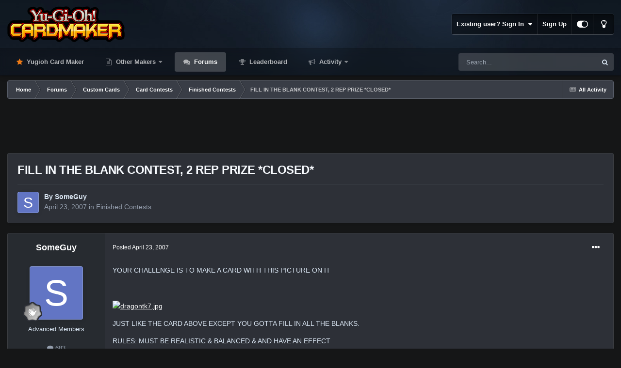

--- FILE ---
content_type: text/html;charset=UTF-8
request_url: https://www.cardmaker.net/forums/topic/1614-fill-in-the-blank-contest-2-rep-prize-closed/
body_size: 24829
content:
<!DOCTYPE html>
<html id="focus" lang="en-US" dir="ltr" 
data-focus-guest
data-focus-group-id='2'
data-focus-theme-id='13'
data-focus-alt-theme='14'
data-focus-navigation='dropdown'

data-focus-bg='1'




data-focus-scheme='dark'

data-focus-cookie='13'

data-focus-userlinks='border'
data-focus-post='margin'
data-focus-post-header='border-v'
data-focus-post-controls='transparent buttons'
data-focus-blocks='pages sectiontitle'
data-focus-ui="new-badge transparent-ficon guest-alert" data-globaltemplate='4.7.0'>
	<head>
		<meta charset="utf-8">
        
		<title>FILL IN THE BLANK CONTEST, 2 REP PRIZE *CLOSED* - Finished Contests - Yugioh Card Maker Forum</title>
		
			<!-- Global site tag (gtag.js) - Google Analytics -->
<script async src="https://www.googletagmanager.com/gtag/js?id=G-NHE0E7MQGF"></script>
<script>
  window.dataLayer = window.dataLayer || [];
  function gtag(){dataLayer.push(arguments);}
  gtag('js', new Date());

  gtag('config', 'G-NHE0E7MQGF');
</script>
		
		
		
		

	<meta name="viewport" content="width=device-width, initial-scale=1">


	
	
		<meta property="og:image" content="https://www.cardmaker.net/uploads/monthly_2020_09/logo.png.62a71f139c2c22e9305f7b9c4cc5fd11.png">
	


	<meta name="twitter:card" content="summary_large_image" />


	
		<meta name="twitter:site" content="@ycmaker" />
	

<!-- test comment 5 -->

	
		
			
				<meta property="og:title" content="FILL IN THE BLANK CONTEST, 2 REP PRIZE *CLOSED*">
			
		
	

	
		
			
				<meta property="og:type" content="website">
			
		
	

	
		
			
				<meta property="og:url" content="https://www.cardmaker.net/forums/topic/1614-fill-in-the-blank-contest-2-rep-prize-closed/">
			
		
	

	
		
			
				<meta name="description" content="YOUR CHALLENGE IS TO MAKE A CARD WITH THIS PICTURE ON IT JUST LIKE THE CARD ABOVE EXCEPT YOU GOTTA FILL IN ALL THE BLANKS.RULES: MUST BE REALISTIC &amp; BALANCED &amp; AND HAVE AN EFFECT THE PIC&#039;S URL CODE IS http://www.poetryevolution.com/wp-content/uploads/2006/10/dragon.jpg WINNER GETS TWO REPS">
			
		
	

	
		
			
				<meta property="og:description" content="YOUR CHALLENGE IS TO MAKE A CARD WITH THIS PICTURE ON IT JUST LIKE THE CARD ABOVE EXCEPT YOU GOTTA FILL IN ALL THE BLANKS.RULES: MUST BE REALISTIC &amp; BALANCED &amp; AND HAVE AN EFFECT THE PIC&#039;S URL CODE IS http://www.poetryevolution.com/wp-content/uploads/2006/10/dragon.jpg WINNER GETS TWO REPS">
			
		
	

	
		
			
				<meta property="og:updated_time" content="2007-04-28T14:49:55Z">
			
		
	

	
		
			
				<meta property="og:site_name" content="Yugioh Card Maker Forum">
			
		
	

	
		
			
				<meta property="og:locale" content="en_US">
			
		
	


	
		<link rel="canonical" href="https://www.cardmaker.net/forums/topic/1614-fill-in-the-blank-contest-2-rep-prize-closed/" />
	




<link rel="manifest" href="https://www.cardmaker.net/manifest.webmanifest/">
<meta name="msapplication-config" content="https://www.cardmaker.net/browserconfig.xml/">
<meta name="msapplication-starturl" content="/">
<meta name="application-name" content="Yugioh Card Maker Forum">
<meta name="apple-mobile-web-app-title" content="Yugioh Card Maker Forum">

	<meta name="theme-color" content="#111111">






	

	
		
			<link rel="icon" sizes="36x36" href="https://www.cardmaker.net/uploads/monthly_2020_09/android-chrome-36x36.png">
		
	

	
		
			<link rel="icon" sizes="48x48" href="https://www.cardmaker.net/uploads/monthly_2020_09/android-chrome-48x48.png">
		
	

	
		
			<link rel="icon" sizes="72x72" href="https://www.cardmaker.net/uploads/monthly_2020_09/android-chrome-72x72.png">
		
	

	
		
			<link rel="icon" sizes="96x96" href="https://www.cardmaker.net/uploads/monthly_2020_09/android-chrome-96x96.png">
		
	

	
		
			<link rel="icon" sizes="144x144" href="https://www.cardmaker.net/uploads/monthly_2020_09/android-chrome-144x144.png">
		
	

	
		
			<link rel="icon" sizes="192x192" href="https://www.cardmaker.net/uploads/monthly_2020_09/android-chrome-192x192.png">
		
	

	
		
			<link rel="icon" sizes="256x256" href="https://www.cardmaker.net/uploads/monthly_2020_09/android-chrome-256x256.png">
		
	

	
		
			<link rel="icon" sizes="384x384" href="https://www.cardmaker.net/uploads/monthly_2020_09/android-chrome-384x384.png">
		
	

	
		
			<link rel="icon" sizes="512x512" href="https://www.cardmaker.net/uploads/monthly_2020_09/android-chrome-512x512.png">
		
	

	
		
			<meta name="msapplication-square70x70logo" content="https://www.cardmaker.net/uploads/monthly_2020_09/msapplication-square70x70logo.png"/>
		
	

	
		
			<meta name="msapplication-TileImage" content="https://www.cardmaker.net/uploads/monthly_2020_09/msapplication-TileImage.png"/>
		
	

	
		
			<meta name="msapplication-square150x150logo" content="https://www.cardmaker.net/uploads/monthly_2020_09/msapplication-square150x150logo.png"/>
		
	

	
		
			<meta name="msapplication-wide310x150logo" content="https://www.cardmaker.net/uploads/monthly_2020_09/msapplication-wide310x150logo.png"/>
		
	

	
		
			<meta name="msapplication-square310x310logo" content="https://www.cardmaker.net/uploads/monthly_2020_09/msapplication-square310x310logo.png"/>
		
	

	
		
			
				<link rel="apple-touch-icon" href="https://www.cardmaker.net/uploads/monthly_2020_09/apple-touch-icon-57x57.png">
			
		
	

	
		
			
				<link rel="apple-touch-icon" sizes="60x60" href="https://www.cardmaker.net/uploads/monthly_2020_09/apple-touch-icon-60x60.png">
			
		
	

	
		
			
				<link rel="apple-touch-icon" sizes="72x72" href="https://www.cardmaker.net/uploads/monthly_2020_09/apple-touch-icon-72x72.png">
			
		
	

	
		
			
				<link rel="apple-touch-icon" sizes="76x76" href="https://www.cardmaker.net/uploads/monthly_2020_09/apple-touch-icon-76x76.png">
			
		
	

	
		
			
				<link rel="apple-touch-icon" sizes="114x114" href="https://www.cardmaker.net/uploads/monthly_2020_09/apple-touch-icon-114x114.png">
			
		
	

	
		
			
				<link rel="apple-touch-icon" sizes="120x120" href="https://www.cardmaker.net/uploads/monthly_2020_09/apple-touch-icon-120x120.png">
			
		
	

	
		
			
				<link rel="apple-touch-icon" sizes="144x144" href="https://www.cardmaker.net/uploads/monthly_2020_09/apple-touch-icon-144x144.png">
			
		
	

	
		
			
				<link rel="apple-touch-icon" sizes="152x152" href="https://www.cardmaker.net/uploads/monthly_2020_09/apple-touch-icon-152x152.png">
			
		
	

	
		
			
				<link rel="apple-touch-icon" sizes="180x180" href="https://www.cardmaker.net/uploads/monthly_2020_09/apple-touch-icon-180x180.png">
			
		
	





<link rel="preload" href="//www.cardmaker.net/applications/core/interface/font/fontawesome-webfont.woff2?v=4.7.0" as="font" crossorigin="anonymous">
		




	<link rel='stylesheet' href='https://www.cardmaker.net/uploads/css_built_13/341e4a57816af3ba440d891ca87450ff_framework.css?v=9484e6a6f51680329903' media='all'>

	<link rel='stylesheet' href='https://www.cardmaker.net/uploads/css_built_13/05e81b71abe4f22d6eb8d1a929494829_responsive.css?v=9484e6a6f51680329903' media='all'>

	<link rel='stylesheet' href='https://www.cardmaker.net/uploads/css_built_13/90eb5adf50a8c640f633d47fd7eb1778_core.css?v=9484e6a6f51680329903' media='all'>

	<link rel='stylesheet' href='https://www.cardmaker.net/uploads/css_built_13/5a0da001ccc2200dc5625c3f3934497d_core_responsive.css?v=9484e6a6f51680329903' media='all'>

	<link rel='stylesheet' href='https://www.cardmaker.net/uploads/css_built_13/62e269ced0fdab7e30e026f1d30ae516_forums.css?v=9484e6a6f51680329903' media='all'>

	<link rel='stylesheet' href='https://www.cardmaker.net/uploads/css_built_13/76e62c573090645fb99a15a363d8620e_forums_responsive.css?v=9484e6a6f51680329903' media='all'>

	<link rel='stylesheet' href='https://www.cardmaker.net/uploads/css_built_13/ebdea0c6a7dab6d37900b9190d3ac77b_topics.css?v=9484e6a6f51680329903' media='all'>





<link rel='stylesheet' href='https://www.cardmaker.net/uploads/css_built_13/258adbb6e4f3e83cd3b355f84e3fa002_custom.css?v=9484e6a6f51680329903' media='all'>




		
<script type='text/javascript'>
var focusHtml = document.getElementById('focus');
var cookieId = focusHtml.getAttribute('data-focus-cookie');

//	['setting-name', enabled-by-default, has-toggle]
var focusSettings = [
	
 ['sticky-header', 1, 1],
	['mobile-footer', 1, 1],
	['fluid', 0, 1],
	['larger-font-size', 0, 1],
	['sticky-author-panel', 0, 1],
	['sticky-sidebar', 0, 1],
	['flip-sidebar', 0, 1],
	
	
]; 
for(var i = 0; i < focusSettings.length; i++) {
	var settingName = focusSettings[i][0];
	var isDefault = focusSettings[i][1];
	var allowToggle = focusSettings[i][2];
	if(allowToggle){
		var choice = localStorage.getItem(settingName);
		if( (choice === '1') || (!choice && (isDefault)) ){
			focusHtml.classList.add('enable--' + settingName + '');
		}
	} else if(isDefault){
		focusHtml.classList.add('enable--' + settingName + '');
	}
}


</script>

 
		
		
		

	
	<link rel='shortcut icon' href='https://www.cardmaker.net/uploads/monthly_2019_09/unread.png' type="image/png">

		
 
	</head>
	<body class='ipsApp ipsApp_front ipsJS_none ipsClearfix' data-controller='core.front.core.app' data-message="" data-pageApp='forums' data-pageLocation='front' data-pageModule='forums' data-pageController='topic' data-pageID='1614'  >
		
        

        

		<a href='#ipsLayout_mainArea' class='ipsHide' title='Go to main content on this page' accesskey='m'>Jump to content</a>
			
<div class='focus-mobile-search'>
	<div class='focus-mobile-search__close' data-class='display--focus-mobile-search'><i class="fa fa-times" aria-hidden="true"></i></div>
</div>
			<div class='background-overlay'>
      			<div class='header-wrap focus-sticky-header'>
                  	
<ul id='elMobileNav' class='ipsResponsive_hideDesktop' data-controller='core.front.core.mobileNav'>
	
		
			
			
				
				
			
				
				
			
				
				
			
				
					<li id='elMobileBreadcrumb'>
						<a href='https://www.cardmaker.net/forums/forum/27-finished-contests/'>
							<span>Finished Contests</span>
						</a>
					</li>
				
				
			
				
				
			
		
	
  
	<li class='elMobileNav__home'>
		<a href='https://www.cardmaker.net/'><i class="fa fa-home" aria-hidden="true"></i></a>
	</li>
	
	
	<li >
		<a data-action="defaultStream" href='https://www.cardmaker.net/discover/'><i class="fa fa-newspaper-o" aria-hidden="true"></i></a>
	</li>

	

	
		<li class='ipsJS_show'>
			<a href='https://www.cardmaker.net/search/' data-class='display--focus-mobile-search'><i class='fa fa-search'></i></a>
		</li>
	

	
<li data-focus-editor>
	<a href='#'>
		<i class='fa fa-toggle-on'></i>
	</a>
</li>
<li data-focus-toggle-theme>
	<a href='#'>
		<i class='fa'></i>
	</a>
</li>
  	
	<li data-ipsDrawer data-ipsDrawer-drawerElem='#elMobileDrawer'>
		<a href='#'>
			
			
				
			
			
			
			<i class='fa fa-navicon'></i>
		</a>
	</li>
</ul>
					<div id='ipsLayout_header'>
						<header class='focus-header'>
							<div class='ipsLayout_container'>
								<div class='focus-header-align'>
									
<a class='focus-logo' href='https://www.cardmaker.net/' accesskey='1'>
	
		
		<span class='focus-logo__image'>
			<img src="https://www.cardmaker.net/uploads/monthly_2022_03/logo.png.afdb7ef0c2d6369875ab024b293218e4.png" alt='Yugioh Card Maker Forum'>
		</span>
		
			<!-- <span class='focus-logo__text'>
				<span class='focus-logo__name'>Dimension Dark</span>
				<span class='focus-logo__slogan'>For Invision Community 4.5</span>
			</span> -->
		
	
</a>
									
										<div class='focus-user'>

	<ul id='elUserNav' class='ipsList_inline cSignedOut ipsResponsive_showDesktop'>
		
		
		
		
			
				<li id='elSignInLink'>
					<a href='https://www.cardmaker.net/login/' data-ipsMenu-closeOnClick="false" data-ipsMenu id='elUserSignIn'>
						Existing user? Sign In &nbsp;<i class='fa fa-caret-down'></i>
					</a>
					
<div id='elUserSignIn_menu' class='ipsMenu ipsMenu_auto ipsHide'>
	<form accept-charset='utf-8' method='post' action='https://www.cardmaker.net/login/'>
		<input type="hidden" name="csrfKey" value="c35e093a406eed1c0e93b97c77d4b513">
		<input type="hidden" name="ref" value="aHR0cHM6Ly93d3cuY2FyZG1ha2VyLm5ldC9mb3J1bXMvdG9waWMvMTYxNC1maWxsLWluLXRoZS1ibGFuay1jb250ZXN0LTItcmVwLXByaXplLWNsb3NlZC8=">
		<div data-role="loginForm">
			
			
			
				<div class='ipsColumns ipsColumns_noSpacing'>
					<div class='ipsColumn ipsColumn_wide' id='elUserSignIn_internal'>
						
<div class="ipsPad ipsForm ipsForm_vertical">
	<h4 class="ipsType_sectionHead">Sign In</h4>
	<br><br>
	<ul class='ipsList_reset'>
		<li class="ipsFieldRow ipsFieldRow_noLabel ipsFieldRow_fullWidth">
			
			
				<input type="text" placeholder="Display Name" name="auth" autocomplete="username">
			
		</li>
		<li class="ipsFieldRow ipsFieldRow_noLabel ipsFieldRow_fullWidth">
			<input type="password" placeholder="Password" name="password" autocomplete="current-password">
		</li>
		<li class="ipsFieldRow ipsFieldRow_checkbox ipsClearfix">
			<span class="ipsCustomInput">
				<input type="checkbox" name="remember_me" id="remember_me_checkbox" value="1" checked aria-checked="true">
				<span></span>
			</span>
			<div class="ipsFieldRow_content">
				<label class="ipsFieldRow_label" for="remember_me_checkbox">Remember me</label>
				<span class="ipsFieldRow_desc">Not recommended on shared computers</span>
			</div>
		</li>
		<li class="ipsFieldRow ipsFieldRow_fullWidth">
			<button type="submit" name="_processLogin" value="usernamepassword" class="ipsButton ipsButton_primary ipsButton_small" id="elSignIn_submit">Sign In</button>
			
				<p class="ipsType_right ipsType_small">
					
						<a href='https://www.cardmaker.net/lostpassword/' data-ipsDialog data-ipsDialog-title='Forgot your password?'>
					
					Forgot your password?</a>
				</p>
			
		</li>
	</ul>
</div>
					</div>
					<div class='ipsColumn ipsColumn_wide'>
						<div class='ipsPadding' id='elUserSignIn_external'>
							<div class='ipsAreaBackground_light ipsPadding:half'>
								
									<p class='ipsType_reset ipsType_small ipsType_center'><strong>Or sign in with one of these services</strong></p>
								
								
									<div class='ipsType_center ipsMargin_top:half'>
										

<button type="submit" name="_processLogin" value="2" class='ipsButton ipsButton_verySmall ipsButton_fullWidth ipsSocial ipsSocial_facebook' style="background-color: #3a579a">
	
		<span class='ipsSocial_icon'>
			
				<i class='fa fa-facebook-official'></i>
			
		</span>
		<span class='ipsSocial_text'>Sign in with Facebook</span>
	
</button>
									</div>
								
									<div class='ipsType_center ipsMargin_top:half'>
										

<button type="submit" name="_processLogin" value="9" class='ipsButton ipsButton_verySmall ipsButton_fullWidth ipsSocial ipsSocial_twitter' style="background-color: #00abf0">
	
		<span class='ipsSocial_icon'>
			
				<i class='fa fa-twitter'></i>
			
		</span>
		<span class='ipsSocial_text'>Sign in with Twitter</span>
	
</button>
									</div>
								
									<div class='ipsType_center ipsMargin_top:half'>
										

<button type="submit" name="_processLogin" value="3" class='ipsButton ipsButton_verySmall ipsButton_fullWidth ipsSocial ipsSocial_google' style="background-color: #4285F4">
	
		<span class='ipsSocial_icon'>
			
				<i class='fa fa-google'></i>
			
		</span>
		<span class='ipsSocial_text'>Sign in with Google</span>
	
</button>
									</div>
								
							</div>
						</div>
					</div>
				</div>
			
		</div>
	</form>
</div>
				</li>
			
		
		
			<li>
				
					<a href='https://www.cardmaker.net/register/' data-ipsDialog data-ipsDialog-size='narrow' data-ipsDialog-title='Sign Up' id='elRegisterButton'>Sign Up</a>
				
			</li>
		
		
<li class='elUserNav_sep'></li>
<li class='cUserNav_icon ipsJS_show' data-focus-editor>
	<a href='#' data-ipsTooltip>
		<i class='fa fa-toggle-on'></i>
	</a>
</li>
<li class='cUserNav_icon ipsJS_show' data-focus-toggle-theme>
	<a href='#' data-ipsTooltip>
		<i class='fa'></i>
	</a>
</li>

 
	</ul>
</div>
									
								</div>
							</div>
						</header>
						<div class='focus-nav-bar'>
							<div class='secondary-header-align ipsLayout_container ipsFlex ipsFlex-jc:between ipsFlex-ai:center'>
								<div class='focus-nav'>

	<nav  class=' ipsResponsive_showDesktop'>
		<div class='ipsNavBar_primary ipsNavBar_primary--loading ipsLayout_container '>
			<ul data-role="primaryNavBar" class='ipsClearfix'>
				


	
		
		
		<li  id='elNavSecondary_21' data-role="navBarItem" data-navApp="core" data-navExt="CustomItem">
			
			
				<a href="https://www.cardmaker.net/yugioh/"  data-navItem-id="21" >
					Yugioh Card Maker<span class='ipsNavBar_active__identifier'></span>
				</a>
			
			
		</li>
	
	

	
		
		
		<li  id='elNavSecondary_22' data-role="navBarItem" data-navApp="core" data-navExt="Menu">
			
			
				<a href="#"  data-navItem-id="22" >
					Other Makers<span class='ipsNavBar_active__identifier'></span>
				</a>
			
			
				<ul class='ipsNavBar_secondary ipsHide' data-role='secondaryNavBar'>
					


	
		
		
		<li  id='elNavSecondary_20' data-role="navBarItem" data-navApp="cms" data-navExt="Pages">
			
			
				<a href="https://www.cardmaker.net/magic/"  data-navItem-id="20" >
					Magic Card Maker<span class='ipsNavBar_active__identifier'></span>
				</a>
			
			
		</li>
	
	

	
		
		
		<li  id='elNavSecondary_25' data-role="navBarItem" data-navApp="cms" data-navExt="Pages">
			
			
				<a href="https://www.cardmaker.net/yugioh-old/"  data-navItem-id="25" >
					Old Yugioh Card Maker<span class='ipsNavBar_active__identifier'></span>
				</a>
			
			
		</li>
	
	

					<li class='ipsHide' id='elNavigationMore_22' data-role='navMore'>
						<a href='#' data-ipsMenu data-ipsMenu-appendTo='#elNavigationMore_22' id='elNavigationMore_22_dropdown'>More <i class='fa fa-caret-down'></i></a>
						<ul class='ipsHide ipsMenu ipsMenu_auto' id='elNavigationMore_22_dropdown_menu' data-role='moreDropdown'></ul>
					</li>
				</ul>
			
		</li>
	
	

	
		
		
			
		
		<li class='ipsNavBar_active' data-active id='elNavSecondary_10' data-role="navBarItem" data-navApp="forums" data-navExt="Forums">
			
			
				<a href="https://www.cardmaker.net/forums/"  data-navItem-id="10" data-navDefault>
					Forums<span class='ipsNavBar_active__identifier'></span>
				</a>
			
			
		</li>
	
	

	
		
		
		<li  id='elNavSecondary_15' data-role="navBarItem" data-navApp="core" data-navExt="Leaderboard">
			
			
				<a href="https://www.cardmaker.net/leaderboard/"  data-navItem-id="15" >
					Leaderboard<span class='ipsNavBar_active__identifier'></span>
				</a>
			
			
		</li>
	
	

	
		
		
		<li  id='elNavSecondary_2' data-role="navBarItem" data-navApp="core" data-navExt="CustomItem">
			
			
				<a href="https://www.cardmaker.net/discover/"  data-navItem-id="2" >
					Activity<span class='ipsNavBar_active__identifier'></span>
				</a>
			
			
				<ul class='ipsNavBar_secondary ipsHide' data-role='secondaryNavBar'>
					


	
		
		
		<li  id='elNavSecondary_4' data-role="navBarItem" data-navApp="core" data-navExt="AllActivity">
			
			
				<a href="https://www.cardmaker.net/discover/"  data-navItem-id="4" >
					All Activity<span class='ipsNavBar_active__identifier'></span>
				</a>
			
			
		</li>
	
	

	
	

	
	

	
	

	
		
		
		<li  id='elNavSecondary_8' data-role="navBarItem" data-navApp="core" data-navExt="Search">
			
			
				<a href="https://www.cardmaker.net/search/"  data-navItem-id="8" >
					Search<span class='ipsNavBar_active__identifier'></span>
				</a>
			
			
		</li>
	
	

	
		
		
		<li  id='elNavSecondary_9' data-role="navBarItem" data-navApp="core" data-navExt="Promoted">
			
			
				<a href="https://www.cardmaker.net/ourpicks/"  data-navItem-id="9" >
					Our Picks<span class='ipsNavBar_active__identifier'></span>
				</a>
			
			
		</li>
	
	

					<li class='ipsHide' id='elNavigationMore_2' data-role='navMore'>
						<a href='#' data-ipsMenu data-ipsMenu-appendTo='#elNavigationMore_2' id='elNavigationMore_2_dropdown'>More <i class='fa fa-caret-down'></i></a>
						<ul class='ipsHide ipsMenu ipsMenu_auto' id='elNavigationMore_2_dropdown_menu' data-role='moreDropdown'></ul>
					</li>
				</ul>
			
		</li>
	
	

				
				<li class="focus-nav__more focus-nav__more--hidden">
					<a href="#"> More <span class='ipsNavBar_active__identifier'></span></a>
					<ul class='ipsNavBar_secondary'></ul>
				</li>
				
			</ul>
			

	<div id="elSearchWrapper">
		<div id='elSearch' data-controller="core.front.core.quickSearch">
			<form accept-charset='utf-8' action='//www.cardmaker.net/search/?do=quicksearch' method='post'>
                <input type='search' id='elSearchField' placeholder='Search...' name='q' autocomplete='off' aria-label='Search'>
                <details class='cSearchFilter'>
                    <summary class='cSearchFilter__text'></summary>
                    <ul class='cSearchFilter__menu'>
                        
                        <li><label><input type="radio" name="type" value="all" ><span class='cSearchFilter__menuText'>Everywhere</span></label></li>
                        
                            
                                <li><label><input type="radio" name="type" value='contextual_{&quot;type&quot;:&quot;forums_topic&quot;,&quot;nodes&quot;:27}' checked><span class='cSearchFilter__menuText'>This Forum</span></label></li>
                            
                                <li><label><input type="radio" name="type" value='contextual_{&quot;type&quot;:&quot;forums_topic&quot;,&quot;item&quot;:1614}' checked><span class='cSearchFilter__menuText'>This Topic</span></label></li>
                            
                        
                        
                            <li><label><input type="radio" name="type" value="core_statuses_status"><span class='cSearchFilter__menuText'>Status Updates</span></label></li>
                        
                            <li><label><input type="radio" name="type" value="forums_topic"><span class='cSearchFilter__menuText'>Topics</span></label></li>
                        
                            <li><label><input type="radio" name="type" value="calendar_event"><span class='cSearchFilter__menuText'>Events</span></label></li>
                        
                            <li><label><input type="radio" name="type" value="cms_pages_pageitem"><span class='cSearchFilter__menuText'>Pages</span></label></li>
                        
                            <li><label><input type="radio" name="type" value="core_members"><span class='cSearchFilter__menuText'>Members</span></label></li>
                        
                    </ul>
                </details>
				<button class='cSearchSubmit' type="submit" aria-label='Search'><i class="fa fa-search"></i></button>
			</form>
		</div>
	</div>

		</div>
	</nav>
</div>
								
									<div class='focus-search'></div>
								
							</div>
						</div>
					</div>
				</div>
		<main id='ipsLayout_body' class='ipsLayout_container'>
			<div class='focus-content'>
				<div class='focus-content-padding'>
					<div id='ipsLayout_contentArea'>
						<div class='focus-precontent'>
							<div class='focus-breadcrumb'>
								
<nav class='ipsBreadcrumb ipsBreadcrumb_top ipsFaded_withHover'>
	

	<ul class='ipsList_inline ipsPos_right'>
		
		<li >
			<a data-action="defaultStream" class='ipsType_light '  href='https://www.cardmaker.net/discover/'><i class="fa fa-newspaper-o" aria-hidden="true"></i> <span>All Activity</span></a>
		</li>
		
	</ul>

	<ul data-role="breadcrumbList">
		<li>
			<a title="Home" href='https://www.cardmaker.net/'>
				<span>Home <i class='fa fa-angle-right'></i></span>
			</a>
		</li>
		
		
			<li>
				
					<a href='https://www.cardmaker.net/forums/'>
						<span>Forums <i class='fa fa-angle-right' aria-hidden="true"></i></span>
					</a>
				
			</li>
		
			<li>
				
					<a href='https://www.cardmaker.net/forums/forum/23-custom-cards/'>
						<span>Custom Cards <i class='fa fa-angle-right' aria-hidden="true"></i></span>
					</a>
				
			</li>
		
			<li>
				
					<a href='https://www.cardmaker.net/forums/forum/14-card-contests/'>
						<span>Card Contests <i class='fa fa-angle-right' aria-hidden="true"></i></span>
					</a>
				
			</li>
		
			<li>
				
					<a href='https://www.cardmaker.net/forums/forum/27-finished-contests/'>
						<span>Finished Contests <i class='fa fa-angle-right' aria-hidden="true"></i></span>
					</a>
				
			</li>
		
			<li>
				
					FILL IN THE BLANK CONTEST, 2 REP PRIZE *CLOSED*
				
			</li>
		
	</ul>
</nav>
								

							</div>
						</div>
						






						<div id='ipsLayout_contentWrapper'>
							
							<div id='ipsLayout_mainArea'>
								<center style="margin-bottom:12px">
<script async src="https://pagead2.googlesyndication.com/pagead/js/adsbygoogle.js"></script>
<ins class="adsbygoogle"
     style="display:block;max-height:120px"
     data-ad-client="ca-pub-5457154328841199"
     data-ad-slot="2416238566"
     data-ad-format="horizontal"
     data-full-width-responsive="true"></ins>
  
<script>
     (adsbygoogle = window.adsbygoogle || []).push({});
</script>
</center>
								
								
								
								

	




								



<div class="ipsPageHeader ipsResponsive_pull ipsBox ipsPadding sm:ipsPadding:half ipsMargin_bottom">
		
	
	<div class="ipsFlex ipsFlex-ai:center ipsFlex-fw:wrap ipsGap:4">
		<div class="ipsFlex-flex:11">
			<h1 class="ipsType_pageTitle ipsContained_container">
				

				
				
					<span class="ipsType_break ipsContained">
						<span>FILL IN THE BLANK CONTEST, 2 REP PRIZE *CLOSED*</span>
					</span>
				
			</h1>
			
			
		</div>
		
	</div>
	<hr class="ipsHr">
<div class="ipsPageHeader__meta ipsFlex ipsFlex-jc:between ipsFlex-ai:center ipsFlex-fw:wrap ipsGap:3">
		<div class="ipsFlex-flex:11">
			<div class="ipsPhotoPanel ipsPhotoPanel_mini ipsPhotoPanel_notPhone ipsClearfix">
				


	<a href="https://www.cardmaker.net/profile/1098-someguy/" rel="nofollow" data-ipsHover data-ipsHover-width="370" data-ipsHover-target="https://www.cardmaker.net/profile/1098-someguy/?do=hovercard" class="ipsUserPhoto ipsUserPhoto_mini" title="Go to SomeGuy's profile">
		<img src='data:image/svg+xml,%3Csvg%20xmlns%3D%22http%3A%2F%2Fwww.w3.org%2F2000%2Fsvg%22%20viewBox%3D%220%200%201024%201024%22%20style%3D%22background%3A%236275c4%22%3E%3Cg%3E%3Ctext%20text-anchor%3D%22middle%22%20dy%3D%22.35em%22%20x%3D%22512%22%20y%3D%22512%22%20fill%3D%22%23ffffff%22%20font-size%3D%22700%22%20font-family%3D%22-apple-system%2C%20BlinkMacSystemFont%2C%20Roboto%2C%20Helvetica%2C%20Arial%2C%20sans-serif%22%3ES%3C%2Ftext%3E%3C%2Fg%3E%3C%2Fsvg%3E' alt='SomeGuy' loading="lazy">
	</a>

				<div>
					<p class="ipsType_reset ipsType_blendLinks">
						<span class="ipsType_normal">
						
							<strong>By 


<a href='https://www.cardmaker.net/profile/1098-someguy/' rel="nofollow" data-ipsHover data-ipsHover-width='370' data-ipsHover-target='https://www.cardmaker.net/profile/1098-someguy/?do=hovercard&amp;referrer=https%253A%252F%252Fwww.cardmaker.net%252Fforums%252Ftopic%252F1614-fill-in-the-blank-contest-2-rep-prize-closed%252F' title="Go to SomeGuy's profile" class="ipsType_break">SomeGuy</a></strong><br><span class="ipsType_light"><time datetime='2007-04-23T03:18:16Z' title='04/23/2007 03:18  AM' data-short='18 yr'>April 23, 2007</time> in <a href="https://www.cardmaker.net/forums/forum/27-finished-contests/">Finished Contests</a></span>
						
						</span>
					</p>
				</div>
			</div>
		</div>
					
	</div>
	
	
</div>








<div class="ipsClearfix">
	<ul class="ipsToolList ipsToolList_horizontal ipsClearfix ipsSpacer_both ipsResponsive_hidePhone">
		
		
		
	</ul>
</div>

<div id="comments" data-controller="core.front.core.commentFeed,forums.front.topic.view, core.front.core.ignoredComments" data-autopoll data-baseurl="https://www.cardmaker.net/forums/topic/1614-fill-in-the-blank-contest-2-rep-prize-closed/" data-lastpage data-feedid="topic-1614" class="cTopic ipsClear ipsSpacer_top">
	
			
	

	

<div data-controller='core.front.core.recommendedComments' data-url='https://www.cardmaker.net/forums/topic/1614-fill-in-the-blank-contest-2-rep-prize-closed/?recommended=comments' class='ipsRecommendedComments ipsHide'>
	<div data-role="recommendedComments">
		<h2 class='ipsType_sectionHead ipsType_large ipsType_bold ipsMargin_bottom'>Recommended Posts</h2>
		
	</div>
</div>
	
	<div id="elPostFeed" data-role="commentFeed" data-controller="core.front.core.moderation" >
		<form action="https://www.cardmaker.net/forums/topic/1614-fill-in-the-blank-contest-2-rep-prize-closed/?csrfKey=c35e093a406eed1c0e93b97c77d4b513&amp;do=multimodComment" method="post" data-ipspageaction data-role="moderationTools">
			
			
				

					

					
					



<a id="comment-18435"></a>
<article  id="elComment_18435" class="cPost ipsBox ipsResponsive_pull  ipsComment  ipsComment_parent ipsClearfix ipsClear ipsColumns ipsColumns_noSpacing ipsColumns_collapsePhone    ">
	

	

	<div class="cAuthorPane_mobile ipsResponsive_showPhone">
		<div class="cAuthorPane_photo">
			<div class="cAuthorPane_photoWrap">
				


	<a href="https://www.cardmaker.net/profile/1098-someguy/" rel="nofollow" data-ipsHover data-ipsHover-width="370" data-ipsHover-target="https://www.cardmaker.net/profile/1098-someguy/?do=hovercard" class="ipsUserPhoto ipsUserPhoto_large" title="Go to SomeGuy's profile">
		<img src='data:image/svg+xml,%3Csvg%20xmlns%3D%22http%3A%2F%2Fwww.w3.org%2F2000%2Fsvg%22%20viewBox%3D%220%200%201024%201024%22%20style%3D%22background%3A%236275c4%22%3E%3Cg%3E%3Ctext%20text-anchor%3D%22middle%22%20dy%3D%22.35em%22%20x%3D%22512%22%20y%3D%22512%22%20fill%3D%22%23ffffff%22%20font-size%3D%22700%22%20font-family%3D%22-apple-system%2C%20BlinkMacSystemFont%2C%20Roboto%2C%20Helvetica%2C%20Arial%2C%20sans-serif%22%3ES%3C%2Ftext%3E%3C%2Fg%3E%3C%2Fsvg%3E' alt='SomeGuy' loading="lazy">
	</a>

				
				
					<a href="https://www.cardmaker.net/profile/1098-someguy/badges/" rel="nofollow">
						
<img src='https://www.cardmaker.net/uploads/monthly_2021_06/1_Newbie.svg' loading="lazy" alt="Newbie" class="cAuthorPane_badge cAuthorPane_badge--rank ipsOutline ipsOutline:2px" data-ipsTooltip title="Rank: Newbie (1/14)">
					</a>
				
			</div>
		</div>
		<div class="cAuthorPane_content">
			<h3 class="ipsType_sectionHead cAuthorPane_author ipsType_break ipsType_blendLinks ipsFlex ipsFlex-ai:center">
				


<a href='https://www.cardmaker.net/profile/1098-someguy/' rel="nofollow" data-ipsHover data-ipsHover-width='370' data-ipsHover-target='https://www.cardmaker.net/profile/1098-someguy/?do=hovercard&amp;referrer=https%253A%252F%252Fwww.cardmaker.net%252Fforums%252Ftopic%252F1614-fill-in-the-blank-contest-2-rep-prize-closed%252F' title="Go to SomeGuy's profile" class="ipsType_break">SomeGuy</a>
			</h3>
			<div class="ipsType_light ipsType_reset">
				<a href="https://www.cardmaker.net/forums/topic/1614-fill-in-the-blank-contest-2-rep-prize-closed/?do=findComment&amp;comment=18435" rel="nofollow" class="ipsType_blendLinks">Posted <time datetime='2007-04-23T03:18:16Z' title='04/23/2007 03:18  AM' data-short='18 yr'>April 23, 2007</time></a>
				
			</div>
		</div>
	</div>
	<aside class="ipsComment_author cAuthorPane ipsColumn ipsColumn_medium ipsResponsive_hidePhone"><h3 class="ipsType_sectionHead cAuthorPane_author ipsType_blendLinks ipsType_break">
<strong>


<a href='https://www.cardmaker.net/profile/1098-someguy/' rel="nofollow" data-ipsHover data-ipsHover-width='370' data-ipsHover-target='https://www.cardmaker.net/profile/1098-someguy/?do=hovercard&amp;referrer=https%253A%252F%252Fwww.cardmaker.net%252Fforums%252Ftopic%252F1614-fill-in-the-blank-contest-2-rep-prize-closed%252F' title="Go to SomeGuy's profile" class="ipsType_break">SomeGuy</a></strong>
			
		</h3>
		<ul class="cAuthorPane_info ipsList_reset">
<li data-role="photo" class="cAuthorPane_photo">
				<div class="cAuthorPane_photoWrap">
					


	<a href="https://www.cardmaker.net/profile/1098-someguy/" rel="nofollow" data-ipsHover data-ipsHover-width="370" data-ipsHover-target="https://www.cardmaker.net/profile/1098-someguy/?do=hovercard" class="ipsUserPhoto ipsUserPhoto_large" title="Go to SomeGuy's profile">
		<img src='data:image/svg+xml,%3Csvg%20xmlns%3D%22http%3A%2F%2Fwww.w3.org%2F2000%2Fsvg%22%20viewBox%3D%220%200%201024%201024%22%20style%3D%22background%3A%236275c4%22%3E%3Cg%3E%3Ctext%20text-anchor%3D%22middle%22%20dy%3D%22.35em%22%20x%3D%22512%22%20y%3D%22512%22%20fill%3D%22%23ffffff%22%20font-size%3D%22700%22%20font-family%3D%22-apple-system%2C%20BlinkMacSystemFont%2C%20Roboto%2C%20Helvetica%2C%20Arial%2C%20sans-serif%22%3ES%3C%2Ftext%3E%3C%2Fg%3E%3C%2Fsvg%3E' alt='SomeGuy' loading="lazy">
	</a>

					
					
						
<img src='https://www.cardmaker.net/uploads/monthly_2021_06/1_Newbie.svg' loading="lazy" alt="Newbie" class="cAuthorPane_badge cAuthorPane_badge--rank ipsOutline ipsOutline:2px" data-ipsTooltip title="Rank: Newbie (1/14)">
					
				</div>
			</li>
			
				<li data-role="group">Advanced Members</li>

				
			
			
				<li data-role="stats" class="ipsMargin_top">
					<ul class="ipsList_reset ipsType_light ipsFlex ipsFlex-ai:center ipsFlex-jc:center ipsGap_row:2 cAuthorPane_stats">
<li>
							
								<a href="https://www.cardmaker.net/profile/1098-someguy/content/" rel="nofollow" title="683 posts" data-ipstooltip class="ipsType_blendLinks">
							
								<i class="fa fa-comment"></i> 683
							
								</a>
							
						</li>
						
					</ul>
</li>
			
			
				

			
		</ul></aside><div class="ipsColumn ipsColumn_fluid ipsMargin:none">
		

<div id="comment-18435_wrap" data-controller="core.front.core.comment" data-commentapp="forums" data-commenttype="forums" data-commentid="18435" data-quotedata="{&quot;userid&quot;:1098,&quot;username&quot;:&quot;SomeGuy&quot;,&quot;timestamp&quot;:1177298296,&quot;contentapp&quot;:&quot;forums&quot;,&quot;contenttype&quot;:&quot;forums&quot;,&quot;contentid&quot;:1614,&quot;contentclass&quot;:&quot;forums_Topic&quot;,&quot;contentcommentid&quot;:18435}" class="ipsComment_content ipsType_medium">

	<div class="ipsComment_meta ipsType_light ipsFlex ipsFlex-ai:center ipsFlex-jc:between ipsFlex-fd:row-reverse">
		<div class="ipsType_light ipsType_reset ipsType_blendLinks ipsComment_toolWrap">
			<div class="ipsResponsive_hidePhone ipsComment_badges">
				<ul class="ipsList_reset ipsFlex ipsFlex-jc:end ipsFlex-fw:wrap ipsGap:2 ipsGap_row:1">
					
					
					
					
					
				</ul>
</div>
			<ul class="ipsList_reset ipsComment_tools">
<li>
					<a href="#elControls_18435_menu" class="ipsComment_ellipsis" id="elControls_18435" title="More options..." data-ipsmenu data-ipsmenu-appendto="#comment-18435_wrap"><i class="fa fa-ellipsis-h"></i></a>
					<ul id="elControls_18435_menu" class="ipsMenu ipsMenu_narrow ipsHide">
						
							<li class="ipsMenu_item"><a href="https://www.cardmaker.net/forums/topic/1614-fill-in-the-blank-contest-2-rep-prize-closed/?do=reportComment&amp;comment=18435" data-ipsdialog data-ipsdialog-remotesubmit data-ipsdialog-size="medium" data-ipsdialog-flashmessage="Thanks for your report." data-ipsdialog-title="Report post"  data-action="reportComment" title="Report this content">Report</a></li>
						
						
							<li class="ipsMenu_item"><a href="https://www.cardmaker.net/forums/topic/1614-fill-in-the-blank-contest-2-rep-prize-closed/" title="Share this post" data-ipsdialog data-ipsdialog-size="narrow" data-ipsdialog-content="#elShareComment_18435_menu" data-ipsdialog-title="Share this post" id="elSharePost_18435" data-role="shareComment">Share</a></li>
						
                        
						
						
						
							
								
							
							
							
							
							
							
						
					</ul>
</li>
				
			</ul>
</div>

		<div class="ipsType_reset ipsResponsive_hidePhone">
			<a href="https://www.cardmaker.net/forums/topic/1614-fill-in-the-blank-contest-2-rep-prize-closed/?do=findComment&amp;comment=18435" rel="nofollow" class="ipsType_blendLinks">Posted <time datetime='2007-04-23T03:18:16Z' title='04/23/2007 03:18  AM' data-short='18 yr'>April 23, 2007</time></a>
			
			<span class="ipsResponsive_hidePhone">
				
				
			</span>
		</div>
	</div>

	

    

	<div class="cPost_contentWrap">
		
		<div data-role="commentContent" class="ipsType_normal ipsType_richText ipsPadding_bottom ipsContained" data-controller="core.front.core.lightboxedImages">
			<p>YOUR CHALLENGE IS TO MAKE A CARD WITH THIS PICTURE ON IT</p><p> </p><p><img alt="dragontk7.jpg" data-src="http://img218.imageshack.us/img218/9079/dragontk7.jpg" src="//www.cardmaker.net/applications/core/interface/js/spacer.png"></p><p>JUST LIKE THE CARD ABOVE EXCEPT YOU GOTTA FILL IN ALL THE BLANKS.</p><p>RULES: MUST BE REALISTIC &amp; BALANCED &amp; AND HAVE AN EFFECT</p><p> </p><p>THE PIC'S URL CODE IS <a href="http://www.poetryevolution.com/wp-content/uploads/2006/10/dragon.jpg" rel="external nofollow">http://www.poetryevolution.com/wp-content/uploads/2006/10/dragon.jpg</a></p><p> </p><p>WINNER GETS TWO REPS</p>

			
		</div>

		

		
			

		
	</div>

	

	



<div class='ipsPadding ipsHide cPostShareMenu' id='elShareComment_18435_menu'>
	<h5 class='ipsType_normal ipsType_reset'>Link to comment</h5>
	
		
	
	
	
	
	<input type='text' value='https://www.cardmaker.net/forums/topic/1614-fill-in-the-blank-contest-2-rep-prize-closed/' class='ipsField_fullWidth'>

	
	<h5 class='ipsType_normal ipsType_reset ipsSpacer_top'>Share on other sites</h5>
	

	<ul class='ipsList_inline ipsList_noSpacing ipsClearfix' data-controller="core.front.core.sharelink">
		
			<li>
<a href="https://twitter.com/share?url=https%3A%2F%2Fwww.cardmaker.net%2Fforums%2Ftopic%2F1614-fill-in-the-blank-contest-2-rep-prize-closed%2F%3Fdo%3DfindComment%26comment%3D18435" class="cShareLink cShareLink_twitter" target="_blank" data-role="shareLink" title='Share on Twitter' data-ipsTooltip rel='nofollow noopener'>
	<i class="fa fa-twitter"></i>
</a></li>
		
			<li>
<a href="https://www.facebook.com/sharer/sharer.php?u=https%3A%2F%2Fwww.cardmaker.net%2Fforums%2Ftopic%2F1614-fill-in-the-blank-contest-2-rep-prize-closed%2F%3Fdo%3DfindComment%26comment%3D18435" class="cShareLink cShareLink_facebook" target="_blank" data-role="shareLink" title='Share on Facebook' data-ipsTooltip rel='noopener nofollow'>
	<i class="fa fa-facebook"></i>
</a></li>
		
			<li>
<a href="https://www.reddit.com/submit?url=https%3A%2F%2Fwww.cardmaker.net%2Fforums%2Ftopic%2F1614-fill-in-the-blank-contest-2-rep-prize-closed%2F%3Fdo%3DfindComment%26comment%3D18435&amp;title=FILL+IN+THE+BLANK+CONTEST%2C+2+REP+PRIZE+%2ACLOSED%2A" rel="nofollow noopener" class="cShareLink cShareLink_reddit" target="_blank" title='Share on Reddit' data-ipsTooltip>
	<i class="fa fa-reddit"></i>
</a></li>
		
			<li>
<a href="/cdn-cgi/l/email-protection#[base64]" rel='nofollow' class='cShareLink cShareLink_email' title='Share via email' data-ipsTooltip>
	<i class="fa fa-envelope"></i>
</a></li>
		
			<li>
<a href="https://pinterest.com/pin/create/button/?url=https://www.cardmaker.net/forums/topic/1614-fill-in-the-blank-contest-2-rep-prize-closed/?do=findComment%26comment=18435&amp;media=https://www.cardmaker.net/uploads/monthly_2020_09/logo.png.62a71f139c2c22e9305f7b9c4cc5fd11.png" class="cShareLink cShareLink_pinterest" rel="nofollow noopener" target="_blank" data-role="shareLink" title='Share on Pinterest' data-ipsTooltip>
	<i class="fa fa-pinterest"></i>
</a></li>
		
	</ul>


	<hr class='ipsHr'>
	<button class='ipsHide ipsButton ipsButton_small ipsButton_light ipsButton_fullWidth ipsMargin_top:half' data-controller='core.front.core.webshare' data-role='webShare' data-webShareTitle='FILL IN THE BLANK CONTEST, 2 REP PRIZE *CLOSED*' data-webShareText='YOUR CHALLENGE IS TO MAKE A CARD WITH THIS PICTURE ON IT    JUST LIKE THE CARD ABOVE EXCEPT YOU GOTTA FILL IN ALL THE BLANKS. RULES: MUST BE REALISTIC &amp; BALANCED &amp; AND HAVE AN EFFECT   THE PIC&#039;S URL CODE IS http://www.poetryevolution.com/wp-content/uploads/2006/10/dragon.jpg   WINNER GETS TWO REPS ' data-webShareUrl='https://www.cardmaker.net/forums/topic/1614-fill-in-the-blank-contest-2-rep-prize-closed/?do=findComment&amp;comment=18435'>More sharing options...</button>

	
</div>
</div>

	</div>
</article>

					
					
					
				

					

					
					



<a id="comment-18437"></a>
<article  id="elComment_18437" class="cPost ipsBox ipsResponsive_pull  ipsComment  ipsComment_parent ipsClearfix ipsClear ipsColumns ipsColumns_noSpacing ipsColumns_collapsePhone    ">
	

	

	<div class="cAuthorPane_mobile ipsResponsive_showPhone">
		<div class="cAuthorPane_photo">
			<div class="cAuthorPane_photoWrap">
				


	<a href="https://www.cardmaker.net/profile/234-horus/" rel="nofollow" data-ipsHover data-ipsHover-width="370" data-ipsHover-target="https://www.cardmaker.net/profile/234-horus/?do=hovercard" class="ipsUserPhoto ipsUserPhoto_large" title="Go to HORUS's profile">
		<img src='https://www.cardmaker.net/uploads/avatars/avatar_237.jpg' alt='HORUS' loading="lazy">
	</a>

				
				
					<a href="https://www.cardmaker.net/profile/234-horus/badges/" rel="nofollow">
						
<img src='https://www.cardmaker.net/uploads/monthly_2021_06/1_Newbie.svg' loading="lazy" alt="Newbie" class="cAuthorPane_badge cAuthorPane_badge--rank ipsOutline ipsOutline:2px" data-ipsTooltip title="Rank: Newbie (1/14)">
					</a>
				
			</div>
		</div>
		<div class="cAuthorPane_content">
			<h3 class="ipsType_sectionHead cAuthorPane_author ipsType_break ipsType_blendLinks ipsFlex ipsFlex-ai:center">
				


<a href='https://www.cardmaker.net/profile/234-horus/' rel="nofollow" data-ipsHover data-ipsHover-width='370' data-ipsHover-target='https://www.cardmaker.net/profile/234-horus/?do=hovercard&amp;referrer=https%253A%252F%252Fwww.cardmaker.net%252Fforums%252Ftopic%252F1614-fill-in-the-blank-contest-2-rep-prize-closed%252F' title="Go to HORUS's profile" class="ipsType_break">HORUS</a>
			</h3>
			<div class="ipsType_light ipsType_reset">
				<a href="https://www.cardmaker.net/forums/topic/1614-fill-in-the-blank-contest-2-rep-prize-closed/?do=findComment&amp;comment=18437" rel="nofollow" class="ipsType_blendLinks">Posted <time datetime='2007-04-23T03:27:40Z' title='04/23/2007 03:27  AM' data-short='18 yr'>April 23, 2007</time></a>
				
			</div>
		</div>
	</div>
	<aside class="ipsComment_author cAuthorPane ipsColumn ipsColumn_medium ipsResponsive_hidePhone"><h3 class="ipsType_sectionHead cAuthorPane_author ipsType_blendLinks ipsType_break">
<strong>


<a href='https://www.cardmaker.net/profile/234-horus/' rel="nofollow" data-ipsHover data-ipsHover-width='370' data-ipsHover-target='https://www.cardmaker.net/profile/234-horus/?do=hovercard&amp;referrer=https%253A%252F%252Fwww.cardmaker.net%252Fforums%252Ftopic%252F1614-fill-in-the-blank-contest-2-rep-prize-closed%252F' title="Go to HORUS's profile" class="ipsType_break">HORUS</a></strong>
			
		</h3>
		<ul class="cAuthorPane_info ipsList_reset">
<li data-role="photo" class="cAuthorPane_photo">
				<div class="cAuthorPane_photoWrap">
					


	<a href="https://www.cardmaker.net/profile/234-horus/" rel="nofollow" data-ipsHover data-ipsHover-width="370" data-ipsHover-target="https://www.cardmaker.net/profile/234-horus/?do=hovercard" class="ipsUserPhoto ipsUserPhoto_large" title="Go to HORUS's profile">
		<img src='https://www.cardmaker.net/uploads/avatars/avatar_237.jpg' alt='HORUS' loading="lazy">
	</a>

					
					
						
<img src='https://www.cardmaker.net/uploads/monthly_2021_06/1_Newbie.svg' loading="lazy" alt="Newbie" class="cAuthorPane_badge cAuthorPane_badge--rank ipsOutline ipsOutline:2px" data-ipsTooltip title="Rank: Newbie (1/14)">
					
				</div>
			</li>
			
				<li data-role="group">Advanced Members</li>

				
			
			
				<li data-role="stats" class="ipsMargin_top">
					<ul class="ipsList_reset ipsType_light ipsFlex ipsFlex-ai:center ipsFlex-jc:center ipsGap_row:2 cAuthorPane_stats">
<li>
							
								<a href="https://www.cardmaker.net/profile/234-horus/content/" rel="nofollow" title="9,225 posts" data-ipstooltip class="ipsType_blendLinks">
							
								<i class="fa fa-comment"></i> 9.2k
							
								</a>
							
						</li>
						
					</ul>
</li>
			
			
				

			
		</ul></aside><div class="ipsColumn ipsColumn_fluid ipsMargin:none">
		

<div id="comment-18437_wrap" data-controller="core.front.core.comment" data-commentapp="forums" data-commenttype="forums" data-commentid="18437" data-quotedata="{&quot;userid&quot;:234,&quot;username&quot;:&quot;HORUS&quot;,&quot;timestamp&quot;:1177298860,&quot;contentapp&quot;:&quot;forums&quot;,&quot;contenttype&quot;:&quot;forums&quot;,&quot;contentid&quot;:1614,&quot;contentclass&quot;:&quot;forums_Topic&quot;,&quot;contentcommentid&quot;:18437}" class="ipsComment_content ipsType_medium">

	<div class="ipsComment_meta ipsType_light ipsFlex ipsFlex-ai:center ipsFlex-jc:between ipsFlex-fd:row-reverse">
		<div class="ipsType_light ipsType_reset ipsType_blendLinks ipsComment_toolWrap">
			<div class="ipsResponsive_hidePhone ipsComment_badges">
				<ul class="ipsList_reset ipsFlex ipsFlex-jc:end ipsFlex-fw:wrap ipsGap:2 ipsGap_row:1">
					
					
					
					
					
				</ul>
</div>
			<ul class="ipsList_reset ipsComment_tools">
<li>
					<a href="#elControls_18437_menu" class="ipsComment_ellipsis" id="elControls_18437" title="More options..." data-ipsmenu data-ipsmenu-appendto="#comment-18437_wrap"><i class="fa fa-ellipsis-h"></i></a>
					<ul id="elControls_18437_menu" class="ipsMenu ipsMenu_narrow ipsHide">
						
							<li class="ipsMenu_item"><a href="https://www.cardmaker.net/forums/topic/1614-fill-in-the-blank-contest-2-rep-prize-closed/?do=reportComment&amp;comment=18437" data-ipsdialog data-ipsdialog-remotesubmit data-ipsdialog-size="medium" data-ipsdialog-flashmessage="Thanks for your report." data-ipsdialog-title="Report post"  data-action="reportComment" title="Report this content">Report</a></li>
						
						
							<li class="ipsMenu_item"><a href="https://www.cardmaker.net/forums/topic/1614-fill-in-the-blank-contest-2-rep-prize-closed/?do=findComment&amp;comment=18437" rel="nofollow" title="Share this post" data-ipsdialog data-ipsdialog-size="narrow" data-ipsdialog-content="#elShareComment_18437_menu" data-ipsdialog-title="Share this post" id="elSharePost_18437" data-role="shareComment">Share</a></li>
						
                        
						
						
						
							
								
							
							
							
							
							
							
						
					</ul>
</li>
				
			</ul>
</div>

		<div class="ipsType_reset ipsResponsive_hidePhone">
			<a href="https://www.cardmaker.net/forums/topic/1614-fill-in-the-blank-contest-2-rep-prize-closed/?do=findComment&amp;comment=18437" rel="nofollow" class="ipsType_blendLinks">Posted <time datetime='2007-04-23T03:27:40Z' title='04/23/2007 03:27  AM' data-short='18 yr'>April 23, 2007</time></a>
			
			<span class="ipsResponsive_hidePhone">
				
				
			</span>
		</div>
	</div>

	

    

	<div class="cPost_contentWrap">
		
		<div data-role="commentContent" class="ipsType_normal ipsType_richText ipsPadding_bottom ipsContained" data-controller="core.front.core.lightboxedImages">
			<a href="http://upload7.postimage.org/795536/photo_hosting.html" rel="external nofollow"><img alt="FlameLordDragoon.jpg" data-src="http://upload7.postimage.org/795536/FlameLordDragoon.jpg" src="//www.cardmaker.net/applications/core/interface/js/spacer.png"></a>

			
		</div>

		

		
			

		
	</div>

	

	



<div class='ipsPadding ipsHide cPostShareMenu' id='elShareComment_18437_menu'>
	<h5 class='ipsType_normal ipsType_reset'>Link to comment</h5>
	
		
	
	
	
	
	<input type='text' value='https://www.cardmaker.net/forums/topic/1614-fill-in-the-blank-contest-2-rep-prize-closed/?do=findComment&amp;comment=18437' class='ipsField_fullWidth'>

	
	<h5 class='ipsType_normal ipsType_reset ipsSpacer_top'>Share on other sites</h5>
	

	<ul class='ipsList_inline ipsList_noSpacing ipsClearfix' data-controller="core.front.core.sharelink">
		
			<li>
<a href="https://twitter.com/share?url=https%3A%2F%2Fwww.cardmaker.net%2Fforums%2Ftopic%2F1614-fill-in-the-blank-contest-2-rep-prize-closed%2F%3Fdo%3DfindComment%26comment%3D18437" class="cShareLink cShareLink_twitter" target="_blank" data-role="shareLink" title='Share on Twitter' data-ipsTooltip rel='nofollow noopener'>
	<i class="fa fa-twitter"></i>
</a></li>
		
			<li>
<a href="https://www.facebook.com/sharer/sharer.php?u=https%3A%2F%2Fwww.cardmaker.net%2Fforums%2Ftopic%2F1614-fill-in-the-blank-contest-2-rep-prize-closed%2F%3Fdo%3DfindComment%26comment%3D18437" class="cShareLink cShareLink_facebook" target="_blank" data-role="shareLink" title='Share on Facebook' data-ipsTooltip rel='noopener nofollow'>
	<i class="fa fa-facebook"></i>
</a></li>
		
			<li>
<a href="https://www.reddit.com/submit?url=https%3A%2F%2Fwww.cardmaker.net%2Fforums%2Ftopic%2F1614-fill-in-the-blank-contest-2-rep-prize-closed%2F%3Fdo%3DfindComment%26comment%3D18437&amp;title=FILL+IN+THE+BLANK+CONTEST%2C+2+REP+PRIZE+%2ACLOSED%2A" rel="nofollow noopener" class="cShareLink cShareLink_reddit" target="_blank" title='Share on Reddit' data-ipsTooltip>
	<i class="fa fa-reddit"></i>
</a></li>
		
			<li>
<a href="/cdn-cgi/l/email-protection#[base64]" rel='nofollow' class='cShareLink cShareLink_email' title='Share via email' data-ipsTooltip>
	<i class="fa fa-envelope"></i>
</a></li>
		
			<li>
<a href="https://pinterest.com/pin/create/button/?url=https://www.cardmaker.net/forums/topic/1614-fill-in-the-blank-contest-2-rep-prize-closed/?do=findComment%26comment=18437&amp;media=https://www.cardmaker.net/uploads/monthly_2020_09/logo.png.62a71f139c2c22e9305f7b9c4cc5fd11.png" class="cShareLink cShareLink_pinterest" rel="nofollow noopener" target="_blank" data-role="shareLink" title='Share on Pinterest' data-ipsTooltip>
	<i class="fa fa-pinterest"></i>
</a></li>
		
	</ul>


	<hr class='ipsHr'>
	<button class='ipsHide ipsButton ipsButton_small ipsButton_light ipsButton_fullWidth ipsMargin_top:half' data-controller='core.front.core.webshare' data-role='webShare' data-webShareTitle='FILL IN THE BLANK CONTEST, 2 REP PRIZE *CLOSED*' data-webShareText='' data-webShareUrl='https://www.cardmaker.net/forums/topic/1614-fill-in-the-blank-contest-2-rep-prize-closed/?do=findComment&amp;comment=18437'>More sharing options...</button>

	
</div>
</div>

	</div>
</article>

					
					
					
				

					

					
					



<a id="comment-18438"></a>
<article  id="elComment_18438" class="cPost ipsBox ipsResponsive_pull  ipsComment  ipsComment_parent ipsClearfix ipsClear ipsColumns ipsColumns_noSpacing ipsColumns_collapsePhone    ">
	

	

	<div class="cAuthorPane_mobile ipsResponsive_showPhone">
		<div class="cAuthorPane_photo">
			<div class="cAuthorPane_photoWrap">
				


	<a href="https://www.cardmaker.net/profile/1098-someguy/" rel="nofollow" data-ipsHover data-ipsHover-width="370" data-ipsHover-target="https://www.cardmaker.net/profile/1098-someguy/?do=hovercard" class="ipsUserPhoto ipsUserPhoto_large" title="Go to SomeGuy's profile">
		<img src='data:image/svg+xml,%3Csvg%20xmlns%3D%22http%3A%2F%2Fwww.w3.org%2F2000%2Fsvg%22%20viewBox%3D%220%200%201024%201024%22%20style%3D%22background%3A%236275c4%22%3E%3Cg%3E%3Ctext%20text-anchor%3D%22middle%22%20dy%3D%22.35em%22%20x%3D%22512%22%20y%3D%22512%22%20fill%3D%22%23ffffff%22%20font-size%3D%22700%22%20font-family%3D%22-apple-system%2C%20BlinkMacSystemFont%2C%20Roboto%2C%20Helvetica%2C%20Arial%2C%20sans-serif%22%3ES%3C%2Ftext%3E%3C%2Fg%3E%3C%2Fsvg%3E' alt='SomeGuy' loading="lazy">
	</a>

				
				
					<a href="https://www.cardmaker.net/profile/1098-someguy/badges/" rel="nofollow">
						
<img src='https://www.cardmaker.net/uploads/monthly_2021_06/1_Newbie.svg' loading="lazy" alt="Newbie" class="cAuthorPane_badge cAuthorPane_badge--rank ipsOutline ipsOutline:2px" data-ipsTooltip title="Rank: Newbie (1/14)">
					</a>
				
			</div>
		</div>
		<div class="cAuthorPane_content">
			<h3 class="ipsType_sectionHead cAuthorPane_author ipsType_break ipsType_blendLinks ipsFlex ipsFlex-ai:center">
				


<a href='https://www.cardmaker.net/profile/1098-someguy/' rel="nofollow" data-ipsHover data-ipsHover-width='370' data-ipsHover-target='https://www.cardmaker.net/profile/1098-someguy/?do=hovercard&amp;referrer=https%253A%252F%252Fwww.cardmaker.net%252Fforums%252Ftopic%252F1614-fill-in-the-blank-contest-2-rep-prize-closed%252F' title="Go to SomeGuy's profile" class="ipsType_break">SomeGuy</a>
			</h3>
			<div class="ipsType_light ipsType_reset">
				<a href="https://www.cardmaker.net/forums/topic/1614-fill-in-the-blank-contest-2-rep-prize-closed/?do=findComment&amp;comment=18438" rel="nofollow" class="ipsType_blendLinks">Posted <time datetime='2007-04-23T03:28:56Z' title='04/23/2007 03:28  AM' data-short='18 yr'>April 23, 2007</time></a>
				
			</div>
		</div>
	</div>
	<aside class="ipsComment_author cAuthorPane ipsColumn ipsColumn_medium ipsResponsive_hidePhone"><h3 class="ipsType_sectionHead cAuthorPane_author ipsType_blendLinks ipsType_break">
<strong>


<a href='https://www.cardmaker.net/profile/1098-someguy/' rel="nofollow" data-ipsHover data-ipsHover-width='370' data-ipsHover-target='https://www.cardmaker.net/profile/1098-someguy/?do=hovercard&amp;referrer=https%253A%252F%252Fwww.cardmaker.net%252Fforums%252Ftopic%252F1614-fill-in-the-blank-contest-2-rep-prize-closed%252F' title="Go to SomeGuy's profile" class="ipsType_break">SomeGuy</a></strong>
			
		</h3>
		<ul class="cAuthorPane_info ipsList_reset">
<li data-role="photo" class="cAuthorPane_photo">
				<div class="cAuthorPane_photoWrap">
					


	<a href="https://www.cardmaker.net/profile/1098-someguy/" rel="nofollow" data-ipsHover data-ipsHover-width="370" data-ipsHover-target="https://www.cardmaker.net/profile/1098-someguy/?do=hovercard" class="ipsUserPhoto ipsUserPhoto_large" title="Go to SomeGuy's profile">
		<img src='data:image/svg+xml,%3Csvg%20xmlns%3D%22http%3A%2F%2Fwww.w3.org%2F2000%2Fsvg%22%20viewBox%3D%220%200%201024%201024%22%20style%3D%22background%3A%236275c4%22%3E%3Cg%3E%3Ctext%20text-anchor%3D%22middle%22%20dy%3D%22.35em%22%20x%3D%22512%22%20y%3D%22512%22%20fill%3D%22%23ffffff%22%20font-size%3D%22700%22%20font-family%3D%22-apple-system%2C%20BlinkMacSystemFont%2C%20Roboto%2C%20Helvetica%2C%20Arial%2C%20sans-serif%22%3ES%3C%2Ftext%3E%3C%2Fg%3E%3C%2Fsvg%3E' alt='SomeGuy' loading="lazy">
	</a>

					
					
						
<img src='https://www.cardmaker.net/uploads/monthly_2021_06/1_Newbie.svg' loading="lazy" alt="Newbie" class="cAuthorPane_badge cAuthorPane_badge--rank ipsOutline ipsOutline:2px" data-ipsTooltip title="Rank: Newbie (1/14)">
					
				</div>
			</li>
			
				<li data-role="group">Advanced Members</li>

				
			
			
				<li data-role="stats" class="ipsMargin_top">
					<ul class="ipsList_reset ipsType_light ipsFlex ipsFlex-ai:center ipsFlex-jc:center ipsGap_row:2 cAuthorPane_stats">
<li>
							
								<a href="https://www.cardmaker.net/profile/1098-someguy/content/" rel="nofollow" title="683 posts" data-ipstooltip class="ipsType_blendLinks">
							
								<i class="fa fa-comment"></i> 683
							
								</a>
							
						</li>
						
					</ul>
</li>
			
			
				

			
		</ul></aside><div class="ipsColumn ipsColumn_fluid ipsMargin:none">
		

<div id="comment-18438_wrap" data-controller="core.front.core.comment" data-commentapp="forums" data-commenttype="forums" data-commentid="18438" data-quotedata="{&quot;userid&quot;:1098,&quot;username&quot;:&quot;SomeGuy&quot;,&quot;timestamp&quot;:1177298936,&quot;contentapp&quot;:&quot;forums&quot;,&quot;contenttype&quot;:&quot;forums&quot;,&quot;contentid&quot;:1614,&quot;contentclass&quot;:&quot;forums_Topic&quot;,&quot;contentcommentid&quot;:18438}" class="ipsComment_content ipsType_medium">

	<div class="ipsComment_meta ipsType_light ipsFlex ipsFlex-ai:center ipsFlex-jc:between ipsFlex-fd:row-reverse">
		<div class="ipsType_light ipsType_reset ipsType_blendLinks ipsComment_toolWrap">
			<div class="ipsResponsive_hidePhone ipsComment_badges">
				<ul class="ipsList_reset ipsFlex ipsFlex-jc:end ipsFlex-fw:wrap ipsGap:2 ipsGap_row:1">
					
						<li><strong class="ipsBadge ipsBadge_large ipsComment_authorBadge">Author</strong></li>
					
					
					
					
					
				</ul>
</div>
			<ul class="ipsList_reset ipsComment_tools">
<li>
					<a href="#elControls_18438_menu" class="ipsComment_ellipsis" id="elControls_18438" title="More options..." data-ipsmenu data-ipsmenu-appendto="#comment-18438_wrap"><i class="fa fa-ellipsis-h"></i></a>
					<ul id="elControls_18438_menu" class="ipsMenu ipsMenu_narrow ipsHide">
						
							<li class="ipsMenu_item"><a href="https://www.cardmaker.net/forums/topic/1614-fill-in-the-blank-contest-2-rep-prize-closed/?do=reportComment&amp;comment=18438" data-ipsdialog data-ipsdialog-remotesubmit data-ipsdialog-size="medium" data-ipsdialog-flashmessage="Thanks for your report." data-ipsdialog-title="Report post"  data-action="reportComment" title="Report this content">Report</a></li>
						
						
							<li class="ipsMenu_item"><a href="https://www.cardmaker.net/forums/topic/1614-fill-in-the-blank-contest-2-rep-prize-closed/?do=findComment&amp;comment=18438" rel="nofollow" title="Share this post" data-ipsdialog data-ipsdialog-size="narrow" data-ipsdialog-content="#elShareComment_18438_menu" data-ipsdialog-title="Share this post" id="elSharePost_18438" data-role="shareComment">Share</a></li>
						
                        
						
						
						
							
								
							
							
							
							
							
							
						
					</ul>
</li>
				
			</ul>
</div>

		<div class="ipsType_reset ipsResponsive_hidePhone">
			<a href="https://www.cardmaker.net/forums/topic/1614-fill-in-the-blank-contest-2-rep-prize-closed/?do=findComment&amp;comment=18438" rel="nofollow" class="ipsType_blendLinks">Posted <time datetime='2007-04-23T03:28:56Z' title='04/23/2007 03:28  AM' data-short='18 yr'>April 23, 2007</time></a>
			
			<span class="ipsResponsive_hidePhone">
				
				
			</span>
		</div>
	</div>

	

    

	<div class="cPost_contentWrap">
		
		<div data-role="commentContent" class="ipsType_normal ipsType_richText ipsPadding_bottom ipsContained" data-controller="core.front.core.lightboxedImages">
			<p>Dude, your links not working.</p>

			
		</div>

		

		
			

		
	</div>

	

	



<div class='ipsPadding ipsHide cPostShareMenu' id='elShareComment_18438_menu'>
	<h5 class='ipsType_normal ipsType_reset'>Link to comment</h5>
	
		
	
	
	
	
	<input type='text' value='https://www.cardmaker.net/forums/topic/1614-fill-in-the-blank-contest-2-rep-prize-closed/?do=findComment&amp;comment=18438' class='ipsField_fullWidth'>

	
	<h5 class='ipsType_normal ipsType_reset ipsSpacer_top'>Share on other sites</h5>
	

	<ul class='ipsList_inline ipsList_noSpacing ipsClearfix' data-controller="core.front.core.sharelink">
		
			<li>
<a href="https://twitter.com/share?url=https%3A%2F%2Fwww.cardmaker.net%2Fforums%2Ftopic%2F1614-fill-in-the-blank-contest-2-rep-prize-closed%2F%3Fdo%3DfindComment%26comment%3D18438" class="cShareLink cShareLink_twitter" target="_blank" data-role="shareLink" title='Share on Twitter' data-ipsTooltip rel='nofollow noopener'>
	<i class="fa fa-twitter"></i>
</a></li>
		
			<li>
<a href="https://www.facebook.com/sharer/sharer.php?u=https%3A%2F%2Fwww.cardmaker.net%2Fforums%2Ftopic%2F1614-fill-in-the-blank-contest-2-rep-prize-closed%2F%3Fdo%3DfindComment%26comment%3D18438" class="cShareLink cShareLink_facebook" target="_blank" data-role="shareLink" title='Share on Facebook' data-ipsTooltip rel='noopener nofollow'>
	<i class="fa fa-facebook"></i>
</a></li>
		
			<li>
<a href="https://www.reddit.com/submit?url=https%3A%2F%2Fwww.cardmaker.net%2Fforums%2Ftopic%2F1614-fill-in-the-blank-contest-2-rep-prize-closed%2F%3Fdo%3DfindComment%26comment%3D18438&amp;title=FILL+IN+THE+BLANK+CONTEST%2C+2+REP+PRIZE+%2ACLOSED%2A" rel="nofollow noopener" class="cShareLink cShareLink_reddit" target="_blank" title='Share on Reddit' data-ipsTooltip>
	<i class="fa fa-reddit"></i>
</a></li>
		
			<li>
<a href="/cdn-cgi/l/email-protection#[base64]" rel='nofollow' class='cShareLink cShareLink_email' title='Share via email' data-ipsTooltip>
	<i class="fa fa-envelope"></i>
</a></li>
		
			<li>
<a href="https://pinterest.com/pin/create/button/?url=https://www.cardmaker.net/forums/topic/1614-fill-in-the-blank-contest-2-rep-prize-closed/?do=findComment%26comment=18438&amp;media=https://www.cardmaker.net/uploads/monthly_2020_09/logo.png.62a71f139c2c22e9305f7b9c4cc5fd11.png" class="cShareLink cShareLink_pinterest" rel="nofollow noopener" target="_blank" data-role="shareLink" title='Share on Pinterest' data-ipsTooltip>
	<i class="fa fa-pinterest"></i>
</a></li>
		
	</ul>


	<hr class='ipsHr'>
	<button class='ipsHide ipsButton ipsButton_small ipsButton_light ipsButton_fullWidth ipsMargin_top:half' data-controller='core.front.core.webshare' data-role='webShare' data-webShareTitle='FILL IN THE BLANK CONTEST, 2 REP PRIZE *CLOSED*' data-webShareText='Dude, your links not working. ' data-webShareUrl='https://www.cardmaker.net/forums/topic/1614-fill-in-the-blank-contest-2-rep-prize-closed/?do=findComment&amp;comment=18438'>More sharing options...</button>

	
</div>
</div>

	</div>
</article>

					
					
					
				

					

					
					



<a id="comment-18439"></a>
<article  id="elComment_18439" class="cPost ipsBox ipsResponsive_pull  ipsComment  ipsComment_parent ipsClearfix ipsClear ipsColumns ipsColumns_noSpacing ipsColumns_collapsePhone    ">
	

	

	<div class="cAuthorPane_mobile ipsResponsive_showPhone">
		<div class="cAuthorPane_photo">
			<div class="cAuthorPane_photoWrap">
				


	<a href="https://www.cardmaker.net/profile/234-horus/" rel="nofollow" data-ipsHover data-ipsHover-width="370" data-ipsHover-target="https://www.cardmaker.net/profile/234-horus/?do=hovercard" class="ipsUserPhoto ipsUserPhoto_large" title="Go to HORUS's profile">
		<img src='https://www.cardmaker.net/uploads/avatars/avatar_237.jpg' alt='HORUS' loading="lazy">
	</a>

				
				
					<a href="https://www.cardmaker.net/profile/234-horus/badges/" rel="nofollow">
						
<img src='https://www.cardmaker.net/uploads/monthly_2021_06/1_Newbie.svg' loading="lazy" alt="Newbie" class="cAuthorPane_badge cAuthorPane_badge--rank ipsOutline ipsOutline:2px" data-ipsTooltip title="Rank: Newbie (1/14)">
					</a>
				
			</div>
		</div>
		<div class="cAuthorPane_content">
			<h3 class="ipsType_sectionHead cAuthorPane_author ipsType_break ipsType_blendLinks ipsFlex ipsFlex-ai:center">
				


<a href='https://www.cardmaker.net/profile/234-horus/' rel="nofollow" data-ipsHover data-ipsHover-width='370' data-ipsHover-target='https://www.cardmaker.net/profile/234-horus/?do=hovercard&amp;referrer=https%253A%252F%252Fwww.cardmaker.net%252Fforums%252Ftopic%252F1614-fill-in-the-blank-contest-2-rep-prize-closed%252F' title="Go to HORUS's profile" class="ipsType_break">HORUS</a>
			</h3>
			<div class="ipsType_light ipsType_reset">
				<a href="https://www.cardmaker.net/forums/topic/1614-fill-in-the-blank-contest-2-rep-prize-closed/?do=findComment&amp;comment=18439" rel="nofollow" class="ipsType_blendLinks">Posted <time datetime='2007-04-23T03:30:17Z' title='04/23/2007 03:30  AM' data-short='18 yr'>April 23, 2007</time></a>
				
			</div>
		</div>
	</div>
	<aside class="ipsComment_author cAuthorPane ipsColumn ipsColumn_medium ipsResponsive_hidePhone"><h3 class="ipsType_sectionHead cAuthorPane_author ipsType_blendLinks ipsType_break">
<strong>


<a href='https://www.cardmaker.net/profile/234-horus/' rel="nofollow" data-ipsHover data-ipsHover-width='370' data-ipsHover-target='https://www.cardmaker.net/profile/234-horus/?do=hovercard&amp;referrer=https%253A%252F%252Fwww.cardmaker.net%252Fforums%252Ftopic%252F1614-fill-in-the-blank-contest-2-rep-prize-closed%252F' title="Go to HORUS's profile" class="ipsType_break">HORUS</a></strong>
			
		</h3>
		<ul class="cAuthorPane_info ipsList_reset">
<li data-role="photo" class="cAuthorPane_photo">
				<div class="cAuthorPane_photoWrap">
					


	<a href="https://www.cardmaker.net/profile/234-horus/" rel="nofollow" data-ipsHover data-ipsHover-width="370" data-ipsHover-target="https://www.cardmaker.net/profile/234-horus/?do=hovercard" class="ipsUserPhoto ipsUserPhoto_large" title="Go to HORUS's profile">
		<img src='https://www.cardmaker.net/uploads/avatars/avatar_237.jpg' alt='HORUS' loading="lazy">
	</a>

					
					
						
<img src='https://www.cardmaker.net/uploads/monthly_2021_06/1_Newbie.svg' loading="lazy" alt="Newbie" class="cAuthorPane_badge cAuthorPane_badge--rank ipsOutline ipsOutline:2px" data-ipsTooltip title="Rank: Newbie (1/14)">
					
				</div>
			</li>
			
				<li data-role="group">Advanced Members</li>

				
			
			
				<li data-role="stats" class="ipsMargin_top">
					<ul class="ipsList_reset ipsType_light ipsFlex ipsFlex-ai:center ipsFlex-jc:center ipsGap_row:2 cAuthorPane_stats">
<li>
							
								<a href="https://www.cardmaker.net/profile/234-horus/content/" rel="nofollow" title="9,225 posts" data-ipstooltip class="ipsType_blendLinks">
							
								<i class="fa fa-comment"></i> 9.2k
							
								</a>
							
						</li>
						
					</ul>
</li>
			
			
				

			
		</ul></aside><div class="ipsColumn ipsColumn_fluid ipsMargin:none">
		

<div id="comment-18439_wrap" data-controller="core.front.core.comment" data-commentapp="forums" data-commenttype="forums" data-commentid="18439" data-quotedata="{&quot;userid&quot;:234,&quot;username&quot;:&quot;HORUS&quot;,&quot;timestamp&quot;:1177299017,&quot;contentapp&quot;:&quot;forums&quot;,&quot;contenttype&quot;:&quot;forums&quot;,&quot;contentid&quot;:1614,&quot;contentclass&quot;:&quot;forums_Topic&quot;,&quot;contentcommentid&quot;:18439}" class="ipsComment_content ipsType_medium">

	<div class="ipsComment_meta ipsType_light ipsFlex ipsFlex-ai:center ipsFlex-jc:between ipsFlex-fd:row-reverse">
		<div class="ipsType_light ipsType_reset ipsType_blendLinks ipsComment_toolWrap">
			<div class="ipsResponsive_hidePhone ipsComment_badges">
				<ul class="ipsList_reset ipsFlex ipsFlex-jc:end ipsFlex-fw:wrap ipsGap:2 ipsGap_row:1">
					
					
					
					
					
				</ul>
</div>
			<ul class="ipsList_reset ipsComment_tools">
<li>
					<a href="#elControls_18439_menu" class="ipsComment_ellipsis" id="elControls_18439" title="More options..." data-ipsmenu data-ipsmenu-appendto="#comment-18439_wrap"><i class="fa fa-ellipsis-h"></i></a>
					<ul id="elControls_18439_menu" class="ipsMenu ipsMenu_narrow ipsHide">
						
							<li class="ipsMenu_item"><a href="https://www.cardmaker.net/forums/topic/1614-fill-in-the-blank-contest-2-rep-prize-closed/?do=reportComment&amp;comment=18439" data-ipsdialog data-ipsdialog-remotesubmit data-ipsdialog-size="medium" data-ipsdialog-flashmessage="Thanks for your report." data-ipsdialog-title="Report post"  data-action="reportComment" title="Report this content">Report</a></li>
						
						
							<li class="ipsMenu_item"><a href="https://www.cardmaker.net/forums/topic/1614-fill-in-the-blank-contest-2-rep-prize-closed/?do=findComment&amp;comment=18439" rel="nofollow" title="Share this post" data-ipsdialog data-ipsdialog-size="narrow" data-ipsdialog-content="#elShareComment_18439_menu" data-ipsdialog-title="Share this post" id="elSharePost_18439" data-role="shareComment">Share</a></li>
						
                        
						
						
						
							
								
							
							
							
							
							
							
						
					</ul>
</li>
				
			</ul>
</div>

		<div class="ipsType_reset ipsResponsive_hidePhone">
			<a href="https://www.cardmaker.net/forums/topic/1614-fill-in-the-blank-contest-2-rep-prize-closed/?do=findComment&amp;comment=18439" rel="nofollow" class="ipsType_blendLinks">Posted <time datetime='2007-04-23T03:30:17Z' title='04/23/2007 03:30  AM' data-short='18 yr'>April 23, 2007</time></a>
			
			<span class="ipsResponsive_hidePhone">
				
				
			</span>
		</div>
	</div>

	

    

	<div class="cPost_contentWrap">
		
		<div data-role="commentContent" class="ipsType_normal ipsType_richText ipsPadding_bottom ipsContained" data-controller="core.front.core.lightboxedImages">
			<p>yeah that was an accident. fixed^^</p>

			
		</div>

		

		
			

		
	</div>

	

	



<div class='ipsPadding ipsHide cPostShareMenu' id='elShareComment_18439_menu'>
	<h5 class='ipsType_normal ipsType_reset'>Link to comment</h5>
	
		
	
	
	
	
	<input type='text' value='https://www.cardmaker.net/forums/topic/1614-fill-in-the-blank-contest-2-rep-prize-closed/?do=findComment&amp;comment=18439' class='ipsField_fullWidth'>

	
	<h5 class='ipsType_normal ipsType_reset ipsSpacer_top'>Share on other sites</h5>
	

	<ul class='ipsList_inline ipsList_noSpacing ipsClearfix' data-controller="core.front.core.sharelink">
		
			<li>
<a href="https://twitter.com/share?url=https%3A%2F%2Fwww.cardmaker.net%2Fforums%2Ftopic%2F1614-fill-in-the-blank-contest-2-rep-prize-closed%2F%3Fdo%3DfindComment%26comment%3D18439" class="cShareLink cShareLink_twitter" target="_blank" data-role="shareLink" title='Share on Twitter' data-ipsTooltip rel='nofollow noopener'>
	<i class="fa fa-twitter"></i>
</a></li>
		
			<li>
<a href="https://www.facebook.com/sharer/sharer.php?u=https%3A%2F%2Fwww.cardmaker.net%2Fforums%2Ftopic%2F1614-fill-in-the-blank-contest-2-rep-prize-closed%2F%3Fdo%3DfindComment%26comment%3D18439" class="cShareLink cShareLink_facebook" target="_blank" data-role="shareLink" title='Share on Facebook' data-ipsTooltip rel='noopener nofollow'>
	<i class="fa fa-facebook"></i>
</a></li>
		
			<li>
<a href="https://www.reddit.com/submit?url=https%3A%2F%2Fwww.cardmaker.net%2Fforums%2Ftopic%2F1614-fill-in-the-blank-contest-2-rep-prize-closed%2F%3Fdo%3DfindComment%26comment%3D18439&amp;title=FILL+IN+THE+BLANK+CONTEST%2C+2+REP+PRIZE+%2ACLOSED%2A" rel="nofollow noopener" class="cShareLink cShareLink_reddit" target="_blank" title='Share on Reddit' data-ipsTooltip>
	<i class="fa fa-reddit"></i>
</a></li>
		
			<li>
<a href="/cdn-cgi/l/email-protection#[base64]" rel='nofollow' class='cShareLink cShareLink_email' title='Share via email' data-ipsTooltip>
	<i class="fa fa-envelope"></i>
</a></li>
		
			<li>
<a href="https://pinterest.com/pin/create/button/?url=https://www.cardmaker.net/forums/topic/1614-fill-in-the-blank-contest-2-rep-prize-closed/?do=findComment%26comment=18439&amp;media=https://www.cardmaker.net/uploads/monthly_2020_09/logo.png.62a71f139c2c22e9305f7b9c4cc5fd11.png" class="cShareLink cShareLink_pinterest" rel="nofollow noopener" target="_blank" data-role="shareLink" title='Share on Pinterest' data-ipsTooltip>
	<i class="fa fa-pinterest"></i>
</a></li>
		
	</ul>


	<hr class='ipsHr'>
	<button class='ipsHide ipsButton ipsButton_small ipsButton_light ipsButton_fullWidth ipsMargin_top:half' data-controller='core.front.core.webshare' data-role='webShare' data-webShareTitle='FILL IN THE BLANK CONTEST, 2 REP PRIZE *CLOSED*' data-webShareText='yeah that was an accident. fixed^^ ' data-webShareUrl='https://www.cardmaker.net/forums/topic/1614-fill-in-the-blank-contest-2-rep-prize-closed/?do=findComment&amp;comment=18439'>More sharing options...</button>

	
</div>
</div>

	</div>
</article>

					
					
					
				

					

					
					



<a id="comment-18440"></a>
<article  id="elComment_18440" class="cPost ipsBox ipsResponsive_pull  ipsComment  ipsComment_parent ipsClearfix ipsClear ipsColumns ipsColumns_noSpacing ipsColumns_collapsePhone    ">
	

	

	<div class="cAuthorPane_mobile ipsResponsive_showPhone">
		<div class="cAuthorPane_photo">
			<div class="cAuthorPane_photoWrap">
				


	<a href="https://www.cardmaker.net/profile/1098-someguy/" rel="nofollow" data-ipsHover data-ipsHover-width="370" data-ipsHover-target="https://www.cardmaker.net/profile/1098-someguy/?do=hovercard" class="ipsUserPhoto ipsUserPhoto_large" title="Go to SomeGuy's profile">
		<img src='data:image/svg+xml,%3Csvg%20xmlns%3D%22http%3A%2F%2Fwww.w3.org%2F2000%2Fsvg%22%20viewBox%3D%220%200%201024%201024%22%20style%3D%22background%3A%236275c4%22%3E%3Cg%3E%3Ctext%20text-anchor%3D%22middle%22%20dy%3D%22.35em%22%20x%3D%22512%22%20y%3D%22512%22%20fill%3D%22%23ffffff%22%20font-size%3D%22700%22%20font-family%3D%22-apple-system%2C%20BlinkMacSystemFont%2C%20Roboto%2C%20Helvetica%2C%20Arial%2C%20sans-serif%22%3ES%3C%2Ftext%3E%3C%2Fg%3E%3C%2Fsvg%3E' alt='SomeGuy' loading="lazy">
	</a>

				
				
					<a href="https://www.cardmaker.net/profile/1098-someguy/badges/" rel="nofollow">
						
<img src='https://www.cardmaker.net/uploads/monthly_2021_06/1_Newbie.svg' loading="lazy" alt="Newbie" class="cAuthorPane_badge cAuthorPane_badge--rank ipsOutline ipsOutline:2px" data-ipsTooltip title="Rank: Newbie (1/14)">
					</a>
				
			</div>
		</div>
		<div class="cAuthorPane_content">
			<h3 class="ipsType_sectionHead cAuthorPane_author ipsType_break ipsType_blendLinks ipsFlex ipsFlex-ai:center">
				


<a href='https://www.cardmaker.net/profile/1098-someguy/' rel="nofollow" data-ipsHover data-ipsHover-width='370' data-ipsHover-target='https://www.cardmaker.net/profile/1098-someguy/?do=hovercard&amp;referrer=https%253A%252F%252Fwww.cardmaker.net%252Fforums%252Ftopic%252F1614-fill-in-the-blank-contest-2-rep-prize-closed%252F' title="Go to SomeGuy's profile" class="ipsType_break">SomeGuy</a>
			</h3>
			<div class="ipsType_light ipsType_reset">
				<a href="https://www.cardmaker.net/forums/topic/1614-fill-in-the-blank-contest-2-rep-prize-closed/?do=findComment&amp;comment=18440" rel="nofollow" class="ipsType_blendLinks">Posted <time datetime='2007-04-23T03:31:43Z' title='04/23/2007 03:31  AM' data-short='18 yr'>April 23, 2007</time></a>
				
			</div>
		</div>
	</div>
	<aside class="ipsComment_author cAuthorPane ipsColumn ipsColumn_medium ipsResponsive_hidePhone"><h3 class="ipsType_sectionHead cAuthorPane_author ipsType_blendLinks ipsType_break">
<strong>


<a href='https://www.cardmaker.net/profile/1098-someguy/' rel="nofollow" data-ipsHover data-ipsHover-width='370' data-ipsHover-target='https://www.cardmaker.net/profile/1098-someguy/?do=hovercard&amp;referrer=https%253A%252F%252Fwww.cardmaker.net%252Fforums%252Ftopic%252F1614-fill-in-the-blank-contest-2-rep-prize-closed%252F' title="Go to SomeGuy's profile" class="ipsType_break">SomeGuy</a></strong>
			
		</h3>
		<ul class="cAuthorPane_info ipsList_reset">
<li data-role="photo" class="cAuthorPane_photo">
				<div class="cAuthorPane_photoWrap">
					


	<a href="https://www.cardmaker.net/profile/1098-someguy/" rel="nofollow" data-ipsHover data-ipsHover-width="370" data-ipsHover-target="https://www.cardmaker.net/profile/1098-someguy/?do=hovercard" class="ipsUserPhoto ipsUserPhoto_large" title="Go to SomeGuy's profile">
		<img src='data:image/svg+xml,%3Csvg%20xmlns%3D%22http%3A%2F%2Fwww.w3.org%2F2000%2Fsvg%22%20viewBox%3D%220%200%201024%201024%22%20style%3D%22background%3A%236275c4%22%3E%3Cg%3E%3Ctext%20text-anchor%3D%22middle%22%20dy%3D%22.35em%22%20x%3D%22512%22%20y%3D%22512%22%20fill%3D%22%23ffffff%22%20font-size%3D%22700%22%20font-family%3D%22-apple-system%2C%20BlinkMacSystemFont%2C%20Roboto%2C%20Helvetica%2C%20Arial%2C%20sans-serif%22%3ES%3C%2Ftext%3E%3C%2Fg%3E%3C%2Fsvg%3E' alt='SomeGuy' loading="lazy">
	</a>

					
					
						
<img src='https://www.cardmaker.net/uploads/monthly_2021_06/1_Newbie.svg' loading="lazy" alt="Newbie" class="cAuthorPane_badge cAuthorPane_badge--rank ipsOutline ipsOutline:2px" data-ipsTooltip title="Rank: Newbie (1/14)">
					
				</div>
			</li>
			
				<li data-role="group">Advanced Members</li>

				
			
			
				<li data-role="stats" class="ipsMargin_top">
					<ul class="ipsList_reset ipsType_light ipsFlex ipsFlex-ai:center ipsFlex-jc:center ipsGap_row:2 cAuthorPane_stats">
<li>
							
								<a href="https://www.cardmaker.net/profile/1098-someguy/content/" rel="nofollow" title="683 posts" data-ipstooltip class="ipsType_blendLinks">
							
								<i class="fa fa-comment"></i> 683
							
								</a>
							
						</li>
						
					</ul>
</li>
			
			
				

			
		</ul></aside><div class="ipsColumn ipsColumn_fluid ipsMargin:none">
		

<div id="comment-18440_wrap" data-controller="core.front.core.comment" data-commentapp="forums" data-commenttype="forums" data-commentid="18440" data-quotedata="{&quot;userid&quot;:1098,&quot;username&quot;:&quot;SomeGuy&quot;,&quot;timestamp&quot;:1177299103,&quot;contentapp&quot;:&quot;forums&quot;,&quot;contenttype&quot;:&quot;forums&quot;,&quot;contentid&quot;:1614,&quot;contentclass&quot;:&quot;forums_Topic&quot;,&quot;contentcommentid&quot;:18440}" class="ipsComment_content ipsType_medium">

	<div class="ipsComment_meta ipsType_light ipsFlex ipsFlex-ai:center ipsFlex-jc:between ipsFlex-fd:row-reverse">
		<div class="ipsType_light ipsType_reset ipsType_blendLinks ipsComment_toolWrap">
			<div class="ipsResponsive_hidePhone ipsComment_badges">
				<ul class="ipsList_reset ipsFlex ipsFlex-jc:end ipsFlex-fw:wrap ipsGap:2 ipsGap_row:1">
					
						<li><strong class="ipsBadge ipsBadge_large ipsComment_authorBadge">Author</strong></li>
					
					
					
					
					
				</ul>
</div>
			<ul class="ipsList_reset ipsComment_tools">
<li>
					<a href="#elControls_18440_menu" class="ipsComment_ellipsis" id="elControls_18440" title="More options..." data-ipsmenu data-ipsmenu-appendto="#comment-18440_wrap"><i class="fa fa-ellipsis-h"></i></a>
					<ul id="elControls_18440_menu" class="ipsMenu ipsMenu_narrow ipsHide">
						
							<li class="ipsMenu_item"><a href="https://www.cardmaker.net/forums/topic/1614-fill-in-the-blank-contest-2-rep-prize-closed/?do=reportComment&amp;comment=18440" data-ipsdialog data-ipsdialog-remotesubmit data-ipsdialog-size="medium" data-ipsdialog-flashmessage="Thanks for your report." data-ipsdialog-title="Report post"  data-action="reportComment" title="Report this content">Report</a></li>
						
						
							<li class="ipsMenu_item"><a href="https://www.cardmaker.net/forums/topic/1614-fill-in-the-blank-contest-2-rep-prize-closed/?do=findComment&amp;comment=18440" rel="nofollow" title="Share this post" data-ipsdialog data-ipsdialog-size="narrow" data-ipsdialog-content="#elShareComment_18440_menu" data-ipsdialog-title="Share this post" id="elSharePost_18440" data-role="shareComment">Share</a></li>
						
                        
						
						
						
							
								
							
							
							
							
							
							
						
					</ul>
</li>
				
			</ul>
</div>

		<div class="ipsType_reset ipsResponsive_hidePhone">
			<a href="https://www.cardmaker.net/forums/topic/1614-fill-in-the-blank-contest-2-rep-prize-closed/?do=findComment&amp;comment=18440" rel="nofollow" class="ipsType_blendLinks">Posted <time datetime='2007-04-23T03:31:43Z' title='04/23/2007 03:31  AM' data-short='18 yr'>April 23, 2007</time></a>
			
			<span class="ipsResponsive_hidePhone">
				
				
			</span>
		</div>
	</div>

	

    

	<div class="cPost_contentWrap">
		
		<div data-role="commentContent" class="ipsType_normal ipsType_richText ipsPadding_bottom ipsContained" data-controller="core.front.core.lightboxedImages">
			<p>i like it. 8)</p>

			
		</div>

		

		
			

		
	</div>

	

	



<div class='ipsPadding ipsHide cPostShareMenu' id='elShareComment_18440_menu'>
	<h5 class='ipsType_normal ipsType_reset'>Link to comment</h5>
	
		
	
	
	
	
	<input type='text' value='https://www.cardmaker.net/forums/topic/1614-fill-in-the-blank-contest-2-rep-prize-closed/?do=findComment&amp;comment=18440' class='ipsField_fullWidth'>

	
	<h5 class='ipsType_normal ipsType_reset ipsSpacer_top'>Share on other sites</h5>
	

	<ul class='ipsList_inline ipsList_noSpacing ipsClearfix' data-controller="core.front.core.sharelink">
		
			<li>
<a href="https://twitter.com/share?url=https%3A%2F%2Fwww.cardmaker.net%2Fforums%2Ftopic%2F1614-fill-in-the-blank-contest-2-rep-prize-closed%2F%3Fdo%3DfindComment%26comment%3D18440" class="cShareLink cShareLink_twitter" target="_blank" data-role="shareLink" title='Share on Twitter' data-ipsTooltip rel='nofollow noopener'>
	<i class="fa fa-twitter"></i>
</a></li>
		
			<li>
<a href="https://www.facebook.com/sharer/sharer.php?u=https%3A%2F%2Fwww.cardmaker.net%2Fforums%2Ftopic%2F1614-fill-in-the-blank-contest-2-rep-prize-closed%2F%3Fdo%3DfindComment%26comment%3D18440" class="cShareLink cShareLink_facebook" target="_blank" data-role="shareLink" title='Share on Facebook' data-ipsTooltip rel='noopener nofollow'>
	<i class="fa fa-facebook"></i>
</a></li>
		
			<li>
<a href="https://www.reddit.com/submit?url=https%3A%2F%2Fwww.cardmaker.net%2Fforums%2Ftopic%2F1614-fill-in-the-blank-contest-2-rep-prize-closed%2F%3Fdo%3DfindComment%26comment%3D18440&amp;title=FILL+IN+THE+BLANK+CONTEST%2C+2+REP+PRIZE+%2ACLOSED%2A" rel="nofollow noopener" class="cShareLink cShareLink_reddit" target="_blank" title='Share on Reddit' data-ipsTooltip>
	<i class="fa fa-reddit"></i>
</a></li>
		
			<li>
<a href="/cdn-cgi/l/email-protection#[base64]" rel='nofollow' class='cShareLink cShareLink_email' title='Share via email' data-ipsTooltip>
	<i class="fa fa-envelope"></i>
</a></li>
		
			<li>
<a href="https://pinterest.com/pin/create/button/?url=https://www.cardmaker.net/forums/topic/1614-fill-in-the-blank-contest-2-rep-prize-closed/?do=findComment%26comment=18440&amp;media=https://www.cardmaker.net/uploads/monthly_2020_09/logo.png.62a71f139c2c22e9305f7b9c4cc5fd11.png" class="cShareLink cShareLink_pinterest" rel="nofollow noopener" target="_blank" data-role="shareLink" title='Share on Pinterest' data-ipsTooltip>
	<i class="fa fa-pinterest"></i>
</a></li>
		
	</ul>


	<hr class='ipsHr'>
	<button class='ipsHide ipsButton ipsButton_small ipsButton_light ipsButton_fullWidth ipsMargin_top:half' data-controller='core.front.core.webshare' data-role='webShare' data-webShareTitle='FILL IN THE BLANK CONTEST, 2 REP PRIZE *CLOSED*' data-webShareText='i like it. 8) ' data-webShareUrl='https://www.cardmaker.net/forums/topic/1614-fill-in-the-blank-contest-2-rep-prize-closed/?do=findComment&amp;comment=18440'>More sharing options...</button>

	
</div>
</div>

	</div>
</article>

					
					
					
				

					

					
					



<a id="comment-18444"></a>
<article  id="elComment_18444" class="cPost ipsBox ipsResponsive_pull  ipsComment  ipsComment_parent ipsClearfix ipsClear ipsColumns ipsColumns_noSpacing ipsColumns_collapsePhone    ">
	

	

	<div class="cAuthorPane_mobile ipsResponsive_showPhone">
		<div class="cAuthorPane_photo">
			<div class="cAuthorPane_photoWrap">
				


	<a href="https://www.cardmaker.net/profile/234-horus/" rel="nofollow" data-ipsHover data-ipsHover-width="370" data-ipsHover-target="https://www.cardmaker.net/profile/234-horus/?do=hovercard" class="ipsUserPhoto ipsUserPhoto_large" title="Go to HORUS's profile">
		<img src='https://www.cardmaker.net/uploads/avatars/avatar_237.jpg' alt='HORUS' loading="lazy">
	</a>

				
				
					<a href="https://www.cardmaker.net/profile/234-horus/badges/" rel="nofollow">
						
<img src='https://www.cardmaker.net/uploads/monthly_2021_06/1_Newbie.svg' loading="lazy" alt="Newbie" class="cAuthorPane_badge cAuthorPane_badge--rank ipsOutline ipsOutline:2px" data-ipsTooltip title="Rank: Newbie (1/14)">
					</a>
				
			</div>
		</div>
		<div class="cAuthorPane_content">
			<h3 class="ipsType_sectionHead cAuthorPane_author ipsType_break ipsType_blendLinks ipsFlex ipsFlex-ai:center">
				


<a href='https://www.cardmaker.net/profile/234-horus/' rel="nofollow" data-ipsHover data-ipsHover-width='370' data-ipsHover-target='https://www.cardmaker.net/profile/234-horus/?do=hovercard&amp;referrer=https%253A%252F%252Fwww.cardmaker.net%252Fforums%252Ftopic%252F1614-fill-in-the-blank-contest-2-rep-prize-closed%252F' title="Go to HORUS's profile" class="ipsType_break">HORUS</a>
			</h3>
			<div class="ipsType_light ipsType_reset">
				<a href="https://www.cardmaker.net/forums/topic/1614-fill-in-the-blank-contest-2-rep-prize-closed/?do=findComment&amp;comment=18444" rel="nofollow" class="ipsType_blendLinks">Posted <time datetime='2007-04-23T03:37:08Z' title='04/23/2007 03:37  AM' data-short='18 yr'>April 23, 2007</time></a>
				
			</div>
		</div>
	</div>
	<aside class="ipsComment_author cAuthorPane ipsColumn ipsColumn_medium ipsResponsive_hidePhone"><h3 class="ipsType_sectionHead cAuthorPane_author ipsType_blendLinks ipsType_break">
<strong>


<a href='https://www.cardmaker.net/profile/234-horus/' rel="nofollow" data-ipsHover data-ipsHover-width='370' data-ipsHover-target='https://www.cardmaker.net/profile/234-horus/?do=hovercard&amp;referrer=https%253A%252F%252Fwww.cardmaker.net%252Fforums%252Ftopic%252F1614-fill-in-the-blank-contest-2-rep-prize-closed%252F' title="Go to HORUS's profile" class="ipsType_break">HORUS</a></strong>
			
		</h3>
		<ul class="cAuthorPane_info ipsList_reset">
<li data-role="photo" class="cAuthorPane_photo">
				<div class="cAuthorPane_photoWrap">
					


	<a href="https://www.cardmaker.net/profile/234-horus/" rel="nofollow" data-ipsHover data-ipsHover-width="370" data-ipsHover-target="https://www.cardmaker.net/profile/234-horus/?do=hovercard" class="ipsUserPhoto ipsUserPhoto_large" title="Go to HORUS's profile">
		<img src='https://www.cardmaker.net/uploads/avatars/avatar_237.jpg' alt='HORUS' loading="lazy">
	</a>

					
					
						
<img src='https://www.cardmaker.net/uploads/monthly_2021_06/1_Newbie.svg' loading="lazy" alt="Newbie" class="cAuthorPane_badge cAuthorPane_badge--rank ipsOutline ipsOutline:2px" data-ipsTooltip title="Rank: Newbie (1/14)">
					
				</div>
			</li>
			
				<li data-role="group">Advanced Members</li>

				
			
			
				<li data-role="stats" class="ipsMargin_top">
					<ul class="ipsList_reset ipsType_light ipsFlex ipsFlex-ai:center ipsFlex-jc:center ipsGap_row:2 cAuthorPane_stats">
<li>
							
								<a href="https://www.cardmaker.net/profile/234-horus/content/" rel="nofollow" title="9,225 posts" data-ipstooltip class="ipsType_blendLinks">
							
								<i class="fa fa-comment"></i> 9.2k
							
								</a>
							
						</li>
						
					</ul>
</li>
			
			
				

			
		</ul></aside><div class="ipsColumn ipsColumn_fluid ipsMargin:none">
		

<div id="comment-18444_wrap" data-controller="core.front.core.comment" data-commentapp="forums" data-commenttype="forums" data-commentid="18444" data-quotedata="{&quot;userid&quot;:234,&quot;username&quot;:&quot;HORUS&quot;,&quot;timestamp&quot;:1177299428,&quot;contentapp&quot;:&quot;forums&quot;,&quot;contenttype&quot;:&quot;forums&quot;,&quot;contentid&quot;:1614,&quot;contentclass&quot;:&quot;forums_Topic&quot;,&quot;contentcommentid&quot;:18444}" class="ipsComment_content ipsType_medium">

	<div class="ipsComment_meta ipsType_light ipsFlex ipsFlex-ai:center ipsFlex-jc:between ipsFlex-fd:row-reverse">
		<div class="ipsType_light ipsType_reset ipsType_blendLinks ipsComment_toolWrap">
			<div class="ipsResponsive_hidePhone ipsComment_badges">
				<ul class="ipsList_reset ipsFlex ipsFlex-jc:end ipsFlex-fw:wrap ipsGap:2 ipsGap_row:1">
					
					
					
					
					
				</ul>
</div>
			<ul class="ipsList_reset ipsComment_tools">
<li>
					<a href="#elControls_18444_menu" class="ipsComment_ellipsis" id="elControls_18444" title="More options..." data-ipsmenu data-ipsmenu-appendto="#comment-18444_wrap"><i class="fa fa-ellipsis-h"></i></a>
					<ul id="elControls_18444_menu" class="ipsMenu ipsMenu_narrow ipsHide">
						
							<li class="ipsMenu_item"><a href="https://www.cardmaker.net/forums/topic/1614-fill-in-the-blank-contest-2-rep-prize-closed/?do=reportComment&amp;comment=18444" data-ipsdialog data-ipsdialog-remotesubmit data-ipsdialog-size="medium" data-ipsdialog-flashmessage="Thanks for your report." data-ipsdialog-title="Report post"  data-action="reportComment" title="Report this content">Report</a></li>
						
						
							<li class="ipsMenu_item"><a href="https://www.cardmaker.net/forums/topic/1614-fill-in-the-blank-contest-2-rep-prize-closed/?do=findComment&amp;comment=18444" rel="nofollow" title="Share this post" data-ipsdialog data-ipsdialog-size="narrow" data-ipsdialog-content="#elShareComment_18444_menu" data-ipsdialog-title="Share this post" id="elSharePost_18444" data-role="shareComment">Share</a></li>
						
                        
						
						
						
							
								
							
							
							
							
							
							
						
					</ul>
</li>
				
			</ul>
</div>

		<div class="ipsType_reset ipsResponsive_hidePhone">
			<a href="https://www.cardmaker.net/forums/topic/1614-fill-in-the-blank-contest-2-rep-prize-closed/?do=findComment&amp;comment=18444" rel="nofollow" class="ipsType_blendLinks">Posted <time datetime='2007-04-23T03:37:08Z' title='04/23/2007 03:37  AM' data-short='18 yr'>April 23, 2007</time></a>
			
			<span class="ipsResponsive_hidePhone">
				
				
			</span>
		</div>
	</div>

	

    

	<div class="cPost_contentWrap">
		
		<div data-role="commentContent" class="ipsType_normal ipsType_richText ipsPadding_bottom ipsContained" data-controller="core.front.core.lightboxedImages">
			<p>Good! you better like it! yes, it is supposed to be 'Dragoon'.</p>

			
		</div>

		

		
			

		
	</div>

	

	



<div class='ipsPadding ipsHide cPostShareMenu' id='elShareComment_18444_menu'>
	<h5 class='ipsType_normal ipsType_reset'>Link to comment</h5>
	
		
	
	
	
	
	<input type='text' value='https://www.cardmaker.net/forums/topic/1614-fill-in-the-blank-contest-2-rep-prize-closed/?do=findComment&amp;comment=18444' class='ipsField_fullWidth'>

	
	<h5 class='ipsType_normal ipsType_reset ipsSpacer_top'>Share on other sites</h5>
	

	<ul class='ipsList_inline ipsList_noSpacing ipsClearfix' data-controller="core.front.core.sharelink">
		
			<li>
<a href="https://twitter.com/share?url=https%3A%2F%2Fwww.cardmaker.net%2Fforums%2Ftopic%2F1614-fill-in-the-blank-contest-2-rep-prize-closed%2F%3Fdo%3DfindComment%26comment%3D18444" class="cShareLink cShareLink_twitter" target="_blank" data-role="shareLink" title='Share on Twitter' data-ipsTooltip rel='nofollow noopener'>
	<i class="fa fa-twitter"></i>
</a></li>
		
			<li>
<a href="https://www.facebook.com/sharer/sharer.php?u=https%3A%2F%2Fwww.cardmaker.net%2Fforums%2Ftopic%2F1614-fill-in-the-blank-contest-2-rep-prize-closed%2F%3Fdo%3DfindComment%26comment%3D18444" class="cShareLink cShareLink_facebook" target="_blank" data-role="shareLink" title='Share on Facebook' data-ipsTooltip rel='noopener nofollow'>
	<i class="fa fa-facebook"></i>
</a></li>
		
			<li>
<a href="https://www.reddit.com/submit?url=https%3A%2F%2Fwww.cardmaker.net%2Fforums%2Ftopic%2F1614-fill-in-the-blank-contest-2-rep-prize-closed%2F%3Fdo%3DfindComment%26comment%3D18444&amp;title=FILL+IN+THE+BLANK+CONTEST%2C+2+REP+PRIZE+%2ACLOSED%2A" rel="nofollow noopener" class="cShareLink cShareLink_reddit" target="_blank" title='Share on Reddit' data-ipsTooltip>
	<i class="fa fa-reddit"></i>
</a></li>
		
			<li>
<a href="/cdn-cgi/l/email-protection#[base64]" rel='nofollow' class='cShareLink cShareLink_email' title='Share via email' data-ipsTooltip>
	<i class="fa fa-envelope"></i>
</a></li>
		
			<li>
<a href="https://pinterest.com/pin/create/button/?url=https://www.cardmaker.net/forums/topic/1614-fill-in-the-blank-contest-2-rep-prize-closed/?do=findComment%26comment=18444&amp;media=https://www.cardmaker.net/uploads/monthly_2020_09/logo.png.62a71f139c2c22e9305f7b9c4cc5fd11.png" class="cShareLink cShareLink_pinterest" rel="nofollow noopener" target="_blank" data-role="shareLink" title='Share on Pinterest' data-ipsTooltip>
	<i class="fa fa-pinterest"></i>
</a></li>
		
	</ul>


	<hr class='ipsHr'>
	<button class='ipsHide ipsButton ipsButton_small ipsButton_light ipsButton_fullWidth ipsMargin_top:half' data-controller='core.front.core.webshare' data-role='webShare' data-webShareTitle='FILL IN THE BLANK CONTEST, 2 REP PRIZE *CLOSED*' data-webShareText='Good! you better like it! yes, it is supposed to be &#039;Dragoon&#039;. ' data-webShareUrl='https://www.cardmaker.net/forums/topic/1614-fill-in-the-blank-contest-2-rep-prize-closed/?do=findComment&amp;comment=18444'>More sharing options...</button>

	
</div>
</div>

	</div>
</article>

					
					
					
				

					

					
					



<a id="comment-18513"></a>
<article  id="elComment_18513" class="cPost ipsBox ipsResponsive_pull  ipsComment  ipsComment_parent ipsClearfix ipsClear ipsColumns ipsColumns_noSpacing ipsColumns_collapsePhone    ">
	

	

	<div class="cAuthorPane_mobile ipsResponsive_showPhone">
		<div class="cAuthorPane_photo">
			<div class="cAuthorPane_photoWrap">
				


	<a href="https://www.cardmaker.net/profile/1075-sartorius/" rel="nofollow" data-ipsHover data-ipsHover-width="370" data-ipsHover-target="https://www.cardmaker.net/profile/1075-sartorius/?do=hovercard" class="ipsUserPhoto ipsUserPhoto_large" title="Go to Sartorius's profile">
		<img src='data:image/svg+xml,%3Csvg%20xmlns%3D%22http%3A%2F%2Fwww.w3.org%2F2000%2Fsvg%22%20viewBox%3D%220%200%201024%201024%22%20style%3D%22background%3A%23c46f62%22%3E%3Cg%3E%3Ctext%20text-anchor%3D%22middle%22%20dy%3D%22.35em%22%20x%3D%22512%22%20y%3D%22512%22%20fill%3D%22%23ffffff%22%20font-size%3D%22700%22%20font-family%3D%22-apple-system%2C%20BlinkMacSystemFont%2C%20Roboto%2C%20Helvetica%2C%20Arial%2C%20sans-serif%22%3ES%3C%2Ftext%3E%3C%2Fg%3E%3C%2Fsvg%3E' alt='Sartorius' loading="lazy">
	</a>

				
				
					<a href="https://www.cardmaker.net/profile/1075-sartorius/badges/" rel="nofollow">
						
<img src='https://www.cardmaker.net/uploads/monthly_2021_06/1_Newbie.svg' loading="lazy" alt="Newbie" class="cAuthorPane_badge cAuthorPane_badge--rank ipsOutline ipsOutline:2px" data-ipsTooltip title="Rank: Newbie (1/14)">
					</a>
				
			</div>
		</div>
		<div class="cAuthorPane_content">
			<h3 class="ipsType_sectionHead cAuthorPane_author ipsType_break ipsType_blendLinks ipsFlex ipsFlex-ai:center">
				


<a href='https://www.cardmaker.net/profile/1075-sartorius/' rel="nofollow" data-ipsHover data-ipsHover-width='370' data-ipsHover-target='https://www.cardmaker.net/profile/1075-sartorius/?do=hovercard&amp;referrer=https%253A%252F%252Fwww.cardmaker.net%252Fforums%252Ftopic%252F1614-fill-in-the-blank-contest-2-rep-prize-closed%252F' title="Go to Sartorius's profile" class="ipsType_break">Sartorius</a>
			</h3>
			<div class="ipsType_light ipsType_reset">
				<a href="https://www.cardmaker.net/forums/topic/1614-fill-in-the-blank-contest-2-rep-prize-closed/?do=findComment&amp;comment=18513" rel="nofollow" class="ipsType_blendLinks">Posted <time datetime='2007-04-23T10:46:31Z' title='04/23/2007 10:46  AM' data-short='18 yr'>April 23, 2007</time></a>
				
			</div>
		</div>
	</div>
	<aside class="ipsComment_author cAuthorPane ipsColumn ipsColumn_medium ipsResponsive_hidePhone"><h3 class="ipsType_sectionHead cAuthorPane_author ipsType_blendLinks ipsType_break">
<strong>


<a href='https://www.cardmaker.net/profile/1075-sartorius/' rel="nofollow" data-ipsHover data-ipsHover-width='370' data-ipsHover-target='https://www.cardmaker.net/profile/1075-sartorius/?do=hovercard&amp;referrer=https%253A%252F%252Fwww.cardmaker.net%252Fforums%252Ftopic%252F1614-fill-in-the-blank-contest-2-rep-prize-closed%252F' title="Go to Sartorius's profile" class="ipsType_break">Sartorius</a></strong>
			
		</h3>
		<ul class="cAuthorPane_info ipsList_reset">
<li data-role="photo" class="cAuthorPane_photo">
				<div class="cAuthorPane_photoWrap">
					


	<a href="https://www.cardmaker.net/profile/1075-sartorius/" rel="nofollow" data-ipsHover data-ipsHover-width="370" data-ipsHover-target="https://www.cardmaker.net/profile/1075-sartorius/?do=hovercard" class="ipsUserPhoto ipsUserPhoto_large" title="Go to Sartorius's profile">
		<img src='data:image/svg+xml,%3Csvg%20xmlns%3D%22http%3A%2F%2Fwww.w3.org%2F2000%2Fsvg%22%20viewBox%3D%220%200%201024%201024%22%20style%3D%22background%3A%23c46f62%22%3E%3Cg%3E%3Ctext%20text-anchor%3D%22middle%22%20dy%3D%22.35em%22%20x%3D%22512%22%20y%3D%22512%22%20fill%3D%22%23ffffff%22%20font-size%3D%22700%22%20font-family%3D%22-apple-system%2C%20BlinkMacSystemFont%2C%20Roboto%2C%20Helvetica%2C%20Arial%2C%20sans-serif%22%3ES%3C%2Ftext%3E%3C%2Fg%3E%3C%2Fsvg%3E' alt='Sartorius' loading="lazy">
	</a>

					
					
						
<img src='https://www.cardmaker.net/uploads/monthly_2021_06/1_Newbie.svg' loading="lazy" alt="Newbie" class="cAuthorPane_badge cAuthorPane_badge--rank ipsOutline ipsOutline:2px" data-ipsTooltip title="Rank: Newbie (1/14)">
					
				</div>
			</li>
			
				<li data-role="group">Advanced Members</li>

				
			
			
				<li data-role="stats" class="ipsMargin_top">
					<ul class="ipsList_reset ipsType_light ipsFlex ipsFlex-ai:center ipsFlex-jc:center ipsGap_row:2 cAuthorPane_stats">
<li>
							
								<a href="https://www.cardmaker.net/profile/1075-sartorius/content/" rel="nofollow" title="1,484 posts" data-ipstooltip class="ipsType_blendLinks">
							
								<i class="fa fa-comment"></i> 1.5k
							
								</a>
							
						</li>
						
					</ul>
</li>
			
			
				

			
		</ul></aside><div class="ipsColumn ipsColumn_fluid ipsMargin:none">
		

<div id="comment-18513_wrap" data-controller="core.front.core.comment" data-commentapp="forums" data-commenttype="forums" data-commentid="18513" data-quotedata="{&quot;userid&quot;:1075,&quot;username&quot;:&quot;Sartorius&quot;,&quot;timestamp&quot;:1177325191,&quot;contentapp&quot;:&quot;forums&quot;,&quot;contenttype&quot;:&quot;forums&quot;,&quot;contentid&quot;:1614,&quot;contentclass&quot;:&quot;forums_Topic&quot;,&quot;contentcommentid&quot;:18513}" class="ipsComment_content ipsType_medium">

	<div class="ipsComment_meta ipsType_light ipsFlex ipsFlex-ai:center ipsFlex-jc:between ipsFlex-fd:row-reverse">
		<div class="ipsType_light ipsType_reset ipsType_blendLinks ipsComment_toolWrap">
			<div class="ipsResponsive_hidePhone ipsComment_badges">
				<ul class="ipsList_reset ipsFlex ipsFlex-jc:end ipsFlex-fw:wrap ipsGap:2 ipsGap_row:1">
					
					
					
					
					
				</ul>
</div>
			<ul class="ipsList_reset ipsComment_tools">
<li>
					<a href="#elControls_18513_menu" class="ipsComment_ellipsis" id="elControls_18513" title="More options..." data-ipsmenu data-ipsmenu-appendto="#comment-18513_wrap"><i class="fa fa-ellipsis-h"></i></a>
					<ul id="elControls_18513_menu" class="ipsMenu ipsMenu_narrow ipsHide">
						
							<li class="ipsMenu_item"><a href="https://www.cardmaker.net/forums/topic/1614-fill-in-the-blank-contest-2-rep-prize-closed/?do=reportComment&amp;comment=18513" data-ipsdialog data-ipsdialog-remotesubmit data-ipsdialog-size="medium" data-ipsdialog-flashmessage="Thanks for your report." data-ipsdialog-title="Report post"  data-action="reportComment" title="Report this content">Report</a></li>
						
						
							<li class="ipsMenu_item"><a href="https://www.cardmaker.net/forums/topic/1614-fill-in-the-blank-contest-2-rep-prize-closed/?do=findComment&amp;comment=18513" rel="nofollow" title="Share this post" data-ipsdialog data-ipsdialog-size="narrow" data-ipsdialog-content="#elShareComment_18513_menu" data-ipsdialog-title="Share this post" id="elSharePost_18513" data-role="shareComment">Share</a></li>
						
                        
						
						
						
							
								
							
							
							
							
							
							
						
					</ul>
</li>
				
			</ul>
</div>

		<div class="ipsType_reset ipsResponsive_hidePhone">
			<a href="https://www.cardmaker.net/forums/topic/1614-fill-in-the-blank-contest-2-rep-prize-closed/?do=findComment&amp;comment=18513" rel="nofollow" class="ipsType_blendLinks">Posted <time datetime='2007-04-23T10:46:31Z' title='04/23/2007 10:46  AM' data-short='18 yr'>April 23, 2007</time></a>
			
			<span class="ipsResponsive_hidePhone">
				
				
			</span>
		</div>
	</div>

	

    

	<div class="cPost_contentWrap">
		
		<div data-role="commentContent" class="ipsType_normal ipsType_richText ipsPadding_bottom ipsContained" data-controller="core.front.core.lightboxedImages">
			<p>How's this? ;)</p><p> </p><p><img alt="CosmoDragon.jpg" data-src="http://img.photobucket.com/albums/v307/Ashley7777573783/CosmoDragon.jpg" src="//www.cardmaker.net/applications/core/interface/js/spacer.png"></p><p> </p><p>And it's ATK and DEF aren't too high. Kaiser Glider's is 2400/2200 :P</p>

			
		</div>

		

		
			

		
	</div>

	

	



<div class='ipsPadding ipsHide cPostShareMenu' id='elShareComment_18513_menu'>
	<h5 class='ipsType_normal ipsType_reset'>Link to comment</h5>
	
		
	
	
	
	
	<input type='text' value='https://www.cardmaker.net/forums/topic/1614-fill-in-the-blank-contest-2-rep-prize-closed/?do=findComment&amp;comment=18513' class='ipsField_fullWidth'>

	
	<h5 class='ipsType_normal ipsType_reset ipsSpacer_top'>Share on other sites</h5>
	

	<ul class='ipsList_inline ipsList_noSpacing ipsClearfix' data-controller="core.front.core.sharelink">
		
			<li>
<a href="https://twitter.com/share?url=https%3A%2F%2Fwww.cardmaker.net%2Fforums%2Ftopic%2F1614-fill-in-the-blank-contest-2-rep-prize-closed%2F%3Fdo%3DfindComment%26comment%3D18513" class="cShareLink cShareLink_twitter" target="_blank" data-role="shareLink" title='Share on Twitter' data-ipsTooltip rel='nofollow noopener'>
	<i class="fa fa-twitter"></i>
</a></li>
		
			<li>
<a href="https://www.facebook.com/sharer/sharer.php?u=https%3A%2F%2Fwww.cardmaker.net%2Fforums%2Ftopic%2F1614-fill-in-the-blank-contest-2-rep-prize-closed%2F%3Fdo%3DfindComment%26comment%3D18513" class="cShareLink cShareLink_facebook" target="_blank" data-role="shareLink" title='Share on Facebook' data-ipsTooltip rel='noopener nofollow'>
	<i class="fa fa-facebook"></i>
</a></li>
		
			<li>
<a href="https://www.reddit.com/submit?url=https%3A%2F%2Fwww.cardmaker.net%2Fforums%2Ftopic%2F1614-fill-in-the-blank-contest-2-rep-prize-closed%2F%3Fdo%3DfindComment%26comment%3D18513&amp;title=FILL+IN+THE+BLANK+CONTEST%2C+2+REP+PRIZE+%2ACLOSED%2A" rel="nofollow noopener" class="cShareLink cShareLink_reddit" target="_blank" title='Share on Reddit' data-ipsTooltip>
	<i class="fa fa-reddit"></i>
</a></li>
		
			<li>
<a href="/cdn-cgi/l/email-protection#[base64]" rel='nofollow' class='cShareLink cShareLink_email' title='Share via email' data-ipsTooltip>
	<i class="fa fa-envelope"></i>
</a></li>
		
			<li>
<a href="https://pinterest.com/pin/create/button/?url=https://www.cardmaker.net/forums/topic/1614-fill-in-the-blank-contest-2-rep-prize-closed/?do=findComment%26comment=18513&amp;media=https://www.cardmaker.net/uploads/monthly_2020_09/logo.png.62a71f139c2c22e9305f7b9c4cc5fd11.png" class="cShareLink cShareLink_pinterest" rel="nofollow noopener" target="_blank" data-role="shareLink" title='Share on Pinterest' data-ipsTooltip>
	<i class="fa fa-pinterest"></i>
</a></li>
		
	</ul>


	<hr class='ipsHr'>
	<button class='ipsHide ipsButton ipsButton_small ipsButton_light ipsButton_fullWidth ipsMargin_top:half' data-controller='core.front.core.webshare' data-role='webShare' data-webShareTitle='FILL IN THE BLANK CONTEST, 2 REP PRIZE *CLOSED*' data-webShareText='How&#039;s this? ;)      And it&#039;s ATK and DEF aren&#039;t too high. Kaiser Glider&#039;s is 2400/2200 :P ' data-webShareUrl='https://www.cardmaker.net/forums/topic/1614-fill-in-the-blank-contest-2-rep-prize-closed/?do=findComment&amp;comment=18513'>More sharing options...</button>

	
</div>
</div>

	</div>
</article>

					
					
					
				

					

					
					



<a id="comment-18514"></a>
<article  id="elComment_18514" class="cPost ipsBox ipsResponsive_pull  ipsComment  ipsComment_parent ipsClearfix ipsClear ipsColumns ipsColumns_noSpacing ipsColumns_collapsePhone    ">
	

	

	<div class="cAuthorPane_mobile ipsResponsive_showPhone">
		<div class="cAuthorPane_photo">
			<div class="cAuthorPane_photoWrap">
				


	<a href="https://www.cardmaker.net/profile/361-bastionsgirl/" rel="nofollow" data-ipsHover data-ipsHover-width="370" data-ipsHover-target="https://www.cardmaker.net/profile/361-bastionsgirl/?do=hovercard" class="ipsUserPhoto ipsUserPhoto_large" title="Go to bastionsgirl's profile">
		<img src='data:image/svg+xml,%3Csvg%20xmlns%3D%22http%3A%2F%2Fwww.w3.org%2F2000%2Fsvg%22%20viewBox%3D%220%200%201024%201024%22%20style%3D%22background%3A%238a62c4%22%3E%3Cg%3E%3Ctext%20text-anchor%3D%22middle%22%20dy%3D%22.35em%22%20x%3D%22512%22%20y%3D%22512%22%20fill%3D%22%23ffffff%22%20font-size%3D%22700%22%20font-family%3D%22-apple-system%2C%20BlinkMacSystemFont%2C%20Roboto%2C%20Helvetica%2C%20Arial%2C%20sans-serif%22%3EB%3C%2Ftext%3E%3C%2Fg%3E%3C%2Fsvg%3E' alt='bastionsgirl' loading="lazy">
	</a>

				
				
					<a href="https://www.cardmaker.net/profile/361-bastionsgirl/badges/" rel="nofollow">
						
<img src='https://www.cardmaker.net/uploads/monthly_2021_06/1_Newbie.svg' loading="lazy" alt="Newbie" class="cAuthorPane_badge cAuthorPane_badge--rank ipsOutline ipsOutline:2px" data-ipsTooltip title="Rank: Newbie (1/14)">
					</a>
				
			</div>
		</div>
		<div class="cAuthorPane_content">
			<h3 class="ipsType_sectionHead cAuthorPane_author ipsType_break ipsType_blendLinks ipsFlex ipsFlex-ai:center">
				


<a href='https://www.cardmaker.net/profile/361-bastionsgirl/' rel="nofollow" data-ipsHover data-ipsHover-width='370' data-ipsHover-target='https://www.cardmaker.net/profile/361-bastionsgirl/?do=hovercard&amp;referrer=https%253A%252F%252Fwww.cardmaker.net%252Fforums%252Ftopic%252F1614-fill-in-the-blank-contest-2-rep-prize-closed%252F' title="Go to bastionsgirl's profile" class="ipsType_break">bastionsgirl</a>
			</h3>
			<div class="ipsType_light ipsType_reset">
				<a href="https://www.cardmaker.net/forums/topic/1614-fill-in-the-blank-contest-2-rep-prize-closed/?do=findComment&amp;comment=18514" rel="nofollow" class="ipsType_blendLinks">Posted <time datetime='2007-04-23T11:50:56Z' title='04/23/2007 11:50  AM' data-short='18 yr'>April 23, 2007</time></a>
				
			</div>
		</div>
	</div>
	<aside class="ipsComment_author cAuthorPane ipsColumn ipsColumn_medium ipsResponsive_hidePhone"><h3 class="ipsType_sectionHead cAuthorPane_author ipsType_blendLinks ipsType_break">
<strong>


<a href='https://www.cardmaker.net/profile/361-bastionsgirl/' rel="nofollow" data-ipsHover data-ipsHover-width='370' data-ipsHover-target='https://www.cardmaker.net/profile/361-bastionsgirl/?do=hovercard&amp;referrer=https%253A%252F%252Fwww.cardmaker.net%252Fforums%252Ftopic%252F1614-fill-in-the-blank-contest-2-rep-prize-closed%252F' title="Go to bastionsgirl's profile" class="ipsType_break">bastionsgirl</a></strong>
			
		</h3>
		<ul class="cAuthorPane_info ipsList_reset">
<li data-role="photo" class="cAuthorPane_photo">
				<div class="cAuthorPane_photoWrap">
					


	<a href="https://www.cardmaker.net/profile/361-bastionsgirl/" rel="nofollow" data-ipsHover data-ipsHover-width="370" data-ipsHover-target="https://www.cardmaker.net/profile/361-bastionsgirl/?do=hovercard" class="ipsUserPhoto ipsUserPhoto_large" title="Go to bastionsgirl's profile">
		<img src='data:image/svg+xml,%3Csvg%20xmlns%3D%22http%3A%2F%2Fwww.w3.org%2F2000%2Fsvg%22%20viewBox%3D%220%200%201024%201024%22%20style%3D%22background%3A%238a62c4%22%3E%3Cg%3E%3Ctext%20text-anchor%3D%22middle%22%20dy%3D%22.35em%22%20x%3D%22512%22%20y%3D%22512%22%20fill%3D%22%23ffffff%22%20font-size%3D%22700%22%20font-family%3D%22-apple-system%2C%20BlinkMacSystemFont%2C%20Roboto%2C%20Helvetica%2C%20Arial%2C%20sans-serif%22%3EB%3C%2Ftext%3E%3C%2Fg%3E%3C%2Fsvg%3E' alt='bastionsgirl' loading="lazy">
	</a>

					
					
						
<img src='https://www.cardmaker.net/uploads/monthly_2021_06/1_Newbie.svg' loading="lazy" alt="Newbie" class="cAuthorPane_badge cAuthorPane_badge--rank ipsOutline ipsOutline:2px" data-ipsTooltip title="Rank: Newbie (1/14)">
					
				</div>
			</li>
			
				<li data-role="group">Advanced Members</li>

				
			
			
				<li data-role="stats" class="ipsMargin_top">
					<ul class="ipsList_reset ipsType_light ipsFlex ipsFlex-ai:center ipsFlex-jc:center ipsGap_row:2 cAuthorPane_stats">
<li>
							
								<a href="https://www.cardmaker.net/profile/361-bastionsgirl/content/" rel="nofollow" title="1,187 posts" data-ipstooltip class="ipsType_blendLinks">
							
								<i class="fa fa-comment"></i> 1.2k
							
								</a>
							
						</li>
						
					</ul>
</li>
			
			
				

			
		</ul></aside><div class="ipsColumn ipsColumn_fluid ipsMargin:none">
		

<div id="comment-18514_wrap" data-controller="core.front.core.comment" data-commentapp="forums" data-commenttype="forums" data-commentid="18514" data-quotedata="{&quot;userid&quot;:361,&quot;username&quot;:&quot;bastionsgirl&quot;,&quot;timestamp&quot;:1177329056,&quot;contentapp&quot;:&quot;forums&quot;,&quot;contenttype&quot;:&quot;forums&quot;,&quot;contentid&quot;:1614,&quot;contentclass&quot;:&quot;forums_Topic&quot;,&quot;contentcommentid&quot;:18514}" class="ipsComment_content ipsType_medium">

	<div class="ipsComment_meta ipsType_light ipsFlex ipsFlex-ai:center ipsFlex-jc:between ipsFlex-fd:row-reverse">
		<div class="ipsType_light ipsType_reset ipsType_blendLinks ipsComment_toolWrap">
			<div class="ipsResponsive_hidePhone ipsComment_badges">
				<ul class="ipsList_reset ipsFlex ipsFlex-jc:end ipsFlex-fw:wrap ipsGap:2 ipsGap_row:1">
					
					
					
					
					
				</ul>
</div>
			<ul class="ipsList_reset ipsComment_tools">
<li>
					<a href="#elControls_18514_menu" class="ipsComment_ellipsis" id="elControls_18514" title="More options..." data-ipsmenu data-ipsmenu-appendto="#comment-18514_wrap"><i class="fa fa-ellipsis-h"></i></a>
					<ul id="elControls_18514_menu" class="ipsMenu ipsMenu_narrow ipsHide">
						
							<li class="ipsMenu_item"><a href="https://www.cardmaker.net/forums/topic/1614-fill-in-the-blank-contest-2-rep-prize-closed/?do=reportComment&amp;comment=18514" data-ipsdialog data-ipsdialog-remotesubmit data-ipsdialog-size="medium" data-ipsdialog-flashmessage="Thanks for your report." data-ipsdialog-title="Report post"  data-action="reportComment" title="Report this content">Report</a></li>
						
						
							<li class="ipsMenu_item"><a href="https://www.cardmaker.net/forums/topic/1614-fill-in-the-blank-contest-2-rep-prize-closed/?do=findComment&amp;comment=18514" rel="nofollow" title="Share this post" data-ipsdialog data-ipsdialog-size="narrow" data-ipsdialog-content="#elShareComment_18514_menu" data-ipsdialog-title="Share this post" id="elSharePost_18514" data-role="shareComment">Share</a></li>
						
                        
						
						
						
							
								
							
							
							
							
							
							
						
					</ul>
</li>
				
			</ul>
</div>

		<div class="ipsType_reset ipsResponsive_hidePhone">
			<a href="https://www.cardmaker.net/forums/topic/1614-fill-in-the-blank-contest-2-rep-prize-closed/?do=findComment&amp;comment=18514" rel="nofollow" class="ipsType_blendLinks">Posted <time datetime='2007-04-23T11:50:56Z' title='04/23/2007 11:50  AM' data-short='18 yr'>April 23, 2007</time></a>
			
			<span class="ipsResponsive_hidePhone">
				
				
			</span>
		</div>
	</div>

	

    

	<div class="cPost_contentWrap">
		
		<div data-role="commentContent" class="ipsType_normal ipsType_richText ipsPadding_bottom ipsContained" data-controller="core.front.core.lightboxedImages">
			<a href="http://upload7.postimage.org/800871/photo_hosting.html" rel="external nofollow"><img alt="DragonofMyths.jpg" data-src="http://upload7.postimage.org/800871/DragonofMyths.jpg" src="//www.cardmaker.net/applications/core/interface/js/spacer.png"></a>

			
		</div>

		

		
			

		
	</div>

	

	



<div class='ipsPadding ipsHide cPostShareMenu' id='elShareComment_18514_menu'>
	<h5 class='ipsType_normal ipsType_reset'>Link to comment</h5>
	
		
	
	
	
	
	<input type='text' value='https://www.cardmaker.net/forums/topic/1614-fill-in-the-blank-contest-2-rep-prize-closed/?do=findComment&amp;comment=18514' class='ipsField_fullWidth'>

	
	<h5 class='ipsType_normal ipsType_reset ipsSpacer_top'>Share on other sites</h5>
	

	<ul class='ipsList_inline ipsList_noSpacing ipsClearfix' data-controller="core.front.core.sharelink">
		
			<li>
<a href="https://twitter.com/share?url=https%3A%2F%2Fwww.cardmaker.net%2Fforums%2Ftopic%2F1614-fill-in-the-blank-contest-2-rep-prize-closed%2F%3Fdo%3DfindComment%26comment%3D18514" class="cShareLink cShareLink_twitter" target="_blank" data-role="shareLink" title='Share on Twitter' data-ipsTooltip rel='nofollow noopener'>
	<i class="fa fa-twitter"></i>
</a></li>
		
			<li>
<a href="https://www.facebook.com/sharer/sharer.php?u=https%3A%2F%2Fwww.cardmaker.net%2Fforums%2Ftopic%2F1614-fill-in-the-blank-contest-2-rep-prize-closed%2F%3Fdo%3DfindComment%26comment%3D18514" class="cShareLink cShareLink_facebook" target="_blank" data-role="shareLink" title='Share on Facebook' data-ipsTooltip rel='noopener nofollow'>
	<i class="fa fa-facebook"></i>
</a></li>
		
			<li>
<a href="https://www.reddit.com/submit?url=https%3A%2F%2Fwww.cardmaker.net%2Fforums%2Ftopic%2F1614-fill-in-the-blank-contest-2-rep-prize-closed%2F%3Fdo%3DfindComment%26comment%3D18514&amp;title=FILL+IN+THE+BLANK+CONTEST%2C+2+REP+PRIZE+%2ACLOSED%2A" rel="nofollow noopener" class="cShareLink cShareLink_reddit" target="_blank" title='Share on Reddit' data-ipsTooltip>
	<i class="fa fa-reddit"></i>
</a></li>
		
			<li>
<a href="/cdn-cgi/l/email-protection#[base64]" rel='nofollow' class='cShareLink cShareLink_email' title='Share via email' data-ipsTooltip>
	<i class="fa fa-envelope"></i>
</a></li>
		
			<li>
<a href="https://pinterest.com/pin/create/button/?url=https://www.cardmaker.net/forums/topic/1614-fill-in-the-blank-contest-2-rep-prize-closed/?do=findComment%26comment=18514&amp;media=https://www.cardmaker.net/uploads/monthly_2020_09/logo.png.62a71f139c2c22e9305f7b9c4cc5fd11.png" class="cShareLink cShareLink_pinterest" rel="nofollow noopener" target="_blank" data-role="shareLink" title='Share on Pinterest' data-ipsTooltip>
	<i class="fa fa-pinterest"></i>
</a></li>
		
	</ul>


	<hr class='ipsHr'>
	<button class='ipsHide ipsButton ipsButton_small ipsButton_light ipsButton_fullWidth ipsMargin_top:half' data-controller='core.front.core.webshare' data-role='webShare' data-webShareTitle='FILL IN THE BLANK CONTEST, 2 REP PRIZE *CLOSED*' data-webShareText='' data-webShareUrl='https://www.cardmaker.net/forums/topic/1614-fill-in-the-blank-contest-2-rep-prize-closed/?do=findComment&amp;comment=18514'>More sharing options...</button>

	
</div>
</div>

	</div>
</article>

					
					
					
				

					

					
					



<a id="comment-18522"></a>
<article  id="elComment_18522" class="cPost ipsBox ipsResponsive_pull  ipsComment  ipsComment_parent ipsClearfix ipsClear ipsColumns ipsColumns_noSpacing ipsColumns_collapsePhone    ">
	

	

	<div class="cAuthorPane_mobile ipsResponsive_showPhone">
		<div class="cAuthorPane_photo">
			<div class="cAuthorPane_photoWrap">
				


	<a href="https://www.cardmaker.net/profile/631-crab-helmet-2007/" rel="nofollow" data-ipsHover data-ipsHover-width="370" data-ipsHover-target="https://www.cardmaker.net/profile/631-crab-helmet-2007/?do=hovercard" class="ipsUserPhoto ipsUserPhoto_large" title="Go to Crab Helmet 2007's profile">
		<img src='data:image/svg+xml,%3Csvg%20xmlns%3D%22http%3A%2F%2Fwww.w3.org%2F2000%2Fsvg%22%20viewBox%3D%220%200%201024%201024%22%20style%3D%22background%3A%23c4628c%22%3E%3Cg%3E%3Ctext%20text-anchor%3D%22middle%22%20dy%3D%22.35em%22%20x%3D%22512%22%20y%3D%22512%22%20fill%3D%22%23ffffff%22%20font-size%3D%22700%22%20font-family%3D%22-apple-system%2C%20BlinkMacSystemFont%2C%20Roboto%2C%20Helvetica%2C%20Arial%2C%20sans-serif%22%3EC%3C%2Ftext%3E%3C%2Fg%3E%3C%2Fsvg%3E' alt='Crab Helmet 2007' loading="lazy">
	</a>

				
				
					<a href="https://www.cardmaker.net/profile/631-crab-helmet-2007/badges/" rel="nofollow">
						
<img src='https://www.cardmaker.net/uploads/monthly_2021_06/1_Newbie.svg' loading="lazy" alt="Newbie" class="cAuthorPane_badge cAuthorPane_badge--rank ipsOutline ipsOutline:2px" data-ipsTooltip title="Rank: Newbie (1/14)">
					</a>
				
			</div>
		</div>
		<div class="cAuthorPane_content">
			<h3 class="ipsType_sectionHead cAuthorPane_author ipsType_break ipsType_blendLinks ipsFlex ipsFlex-ai:center">
				


<a href='https://www.cardmaker.net/profile/631-crab-helmet-2007/' rel="nofollow" data-ipsHover data-ipsHover-width='370' data-ipsHover-target='https://www.cardmaker.net/profile/631-crab-helmet-2007/?do=hovercard&amp;referrer=https%253A%252F%252Fwww.cardmaker.net%252Fforums%252Ftopic%252F1614-fill-in-the-blank-contest-2-rep-prize-closed%252F' title="Go to Crab Helmet 2007's profile" class="ipsType_break">Crab Helmet 2007</a>
			</h3>
			<div class="ipsType_light ipsType_reset">
				<a href="https://www.cardmaker.net/forums/topic/1614-fill-in-the-blank-contest-2-rep-prize-closed/?do=findComment&amp;comment=18522" rel="nofollow" class="ipsType_blendLinks">Posted <time datetime='2007-04-23T13:23:29Z' title='04/23/2007 01:23  PM' data-short='18 yr'>April 23, 2007</time></a>
				
			</div>
		</div>
	</div>
	<aside class="ipsComment_author cAuthorPane ipsColumn ipsColumn_medium ipsResponsive_hidePhone"><h3 class="ipsType_sectionHead cAuthorPane_author ipsType_blendLinks ipsType_break">
<strong>


<a href='https://www.cardmaker.net/profile/631-crab-helmet-2007/' rel="nofollow" data-ipsHover data-ipsHover-width='370' data-ipsHover-target='https://www.cardmaker.net/profile/631-crab-helmet-2007/?do=hovercard&amp;referrer=https%253A%252F%252Fwww.cardmaker.net%252Fforums%252Ftopic%252F1614-fill-in-the-blank-contest-2-rep-prize-closed%252F' title="Go to Crab Helmet 2007's profile" class="ipsType_break">Crab Helmet 2007</a></strong>
			
		</h3>
		<ul class="cAuthorPane_info ipsList_reset">
<li data-role="photo" class="cAuthorPane_photo">
				<div class="cAuthorPane_photoWrap">
					


	<a href="https://www.cardmaker.net/profile/631-crab-helmet-2007/" rel="nofollow" data-ipsHover data-ipsHover-width="370" data-ipsHover-target="https://www.cardmaker.net/profile/631-crab-helmet-2007/?do=hovercard" class="ipsUserPhoto ipsUserPhoto_large" title="Go to Crab Helmet 2007's profile">
		<img src='data:image/svg+xml,%3Csvg%20xmlns%3D%22http%3A%2F%2Fwww.w3.org%2F2000%2Fsvg%22%20viewBox%3D%220%200%201024%201024%22%20style%3D%22background%3A%23c4628c%22%3E%3Cg%3E%3Ctext%20text-anchor%3D%22middle%22%20dy%3D%22.35em%22%20x%3D%22512%22%20y%3D%22512%22%20fill%3D%22%23ffffff%22%20font-size%3D%22700%22%20font-family%3D%22-apple-system%2C%20BlinkMacSystemFont%2C%20Roboto%2C%20Helvetica%2C%20Arial%2C%20sans-serif%22%3EC%3C%2Ftext%3E%3C%2Fg%3E%3C%2Fsvg%3E' alt='Crab Helmet 2007' loading="lazy">
	</a>

					
					
						
<img src='https://www.cardmaker.net/uploads/monthly_2021_06/1_Newbie.svg' loading="lazy" alt="Newbie" class="cAuthorPane_badge cAuthorPane_badge--rank ipsOutline ipsOutline:2px" data-ipsTooltip title="Rank: Newbie (1/14)">
					
				</div>
			</li>
			
				<li data-role="group">Members</li>

				
			
			
				<li data-role="stats" class="ipsMargin_top">
					<ul class="ipsList_reset ipsType_light ipsFlex ipsFlex-ai:center ipsFlex-jc:center ipsGap_row:2 cAuthorPane_stats">
<li>
							
								<a href="https://www.cardmaker.net/profile/631-crab-helmet-2007/content/" rel="nofollow" title="122 posts" data-ipstooltip class="ipsType_blendLinks">
							
								<i class="fa fa-comment"></i> 122
							
								</a>
							
						</li>
						
					</ul>
</li>
			
			
				

			
		</ul></aside><div class="ipsColumn ipsColumn_fluid ipsMargin:none">
		

<div id="comment-18522_wrap" data-controller="core.front.core.comment" data-commentapp="forums" data-commenttype="forums" data-commentid="18522" data-quotedata="{&quot;userid&quot;:631,&quot;username&quot;:&quot;Crab Helmet 2007&quot;,&quot;timestamp&quot;:1177334609,&quot;contentapp&quot;:&quot;forums&quot;,&quot;contenttype&quot;:&quot;forums&quot;,&quot;contentid&quot;:1614,&quot;contentclass&quot;:&quot;forums_Topic&quot;,&quot;contentcommentid&quot;:18522}" class="ipsComment_content ipsType_medium">

	<div class="ipsComment_meta ipsType_light ipsFlex ipsFlex-ai:center ipsFlex-jc:between ipsFlex-fd:row-reverse">
		<div class="ipsType_light ipsType_reset ipsType_blendLinks ipsComment_toolWrap">
			<div class="ipsResponsive_hidePhone ipsComment_badges">
				<ul class="ipsList_reset ipsFlex ipsFlex-jc:end ipsFlex-fw:wrap ipsGap:2 ipsGap_row:1">
					
					
					
					
					
				</ul>
</div>
			<ul class="ipsList_reset ipsComment_tools">
<li>
					<a href="#elControls_18522_menu" class="ipsComment_ellipsis" id="elControls_18522" title="More options..." data-ipsmenu data-ipsmenu-appendto="#comment-18522_wrap"><i class="fa fa-ellipsis-h"></i></a>
					<ul id="elControls_18522_menu" class="ipsMenu ipsMenu_narrow ipsHide">
						
							<li class="ipsMenu_item"><a href="https://www.cardmaker.net/forums/topic/1614-fill-in-the-blank-contest-2-rep-prize-closed/?do=reportComment&amp;comment=18522" data-ipsdialog data-ipsdialog-remotesubmit data-ipsdialog-size="medium" data-ipsdialog-flashmessage="Thanks for your report." data-ipsdialog-title="Report post"  data-action="reportComment" title="Report this content">Report</a></li>
						
						
							<li class="ipsMenu_item"><a href="https://www.cardmaker.net/forums/topic/1614-fill-in-the-blank-contest-2-rep-prize-closed/?do=findComment&amp;comment=18522" rel="nofollow" title="Share this post" data-ipsdialog data-ipsdialog-size="narrow" data-ipsdialog-content="#elShareComment_18522_menu" data-ipsdialog-title="Share this post" id="elSharePost_18522" data-role="shareComment">Share</a></li>
						
                        
						
						
						
							
								
							
							
							
							
							
							
						
					</ul>
</li>
				
			</ul>
</div>

		<div class="ipsType_reset ipsResponsive_hidePhone">
			<a href="https://www.cardmaker.net/forums/topic/1614-fill-in-the-blank-contest-2-rep-prize-closed/?do=findComment&amp;comment=18522" rel="nofollow" class="ipsType_blendLinks">Posted <time datetime='2007-04-23T13:23:29Z' title='04/23/2007 01:23  PM' data-short='18 yr'>April 23, 2007</time></a>
			
			<span class="ipsResponsive_hidePhone">
				
				
			</span>
		</div>
	</div>

	

    

	<div class="cPost_contentWrap">
		
		<div data-role="commentContent" class="ipsType_normal ipsType_richText ipsPadding_bottom ipsContained" data-controller="core.front.core.lightboxedImages">
			<p><img alt="29ayvxe.jpg" data-src="http://i19.tinypic.com/29ayvxe.jpg" src="//www.cardmaker.net/applications/core/interface/js/spacer.png"></p><p> </p><p>I Hope that you like it.</p>

			
		</div>

		

		
			

		
	</div>

	

	



<div class='ipsPadding ipsHide cPostShareMenu' id='elShareComment_18522_menu'>
	<h5 class='ipsType_normal ipsType_reset'>Link to comment</h5>
	
		
	
	
	
	
	<input type='text' value='https://www.cardmaker.net/forums/topic/1614-fill-in-the-blank-contest-2-rep-prize-closed/?do=findComment&amp;comment=18522' class='ipsField_fullWidth'>

	
	<h5 class='ipsType_normal ipsType_reset ipsSpacer_top'>Share on other sites</h5>
	

	<ul class='ipsList_inline ipsList_noSpacing ipsClearfix' data-controller="core.front.core.sharelink">
		
			<li>
<a href="https://twitter.com/share?url=https%3A%2F%2Fwww.cardmaker.net%2Fforums%2Ftopic%2F1614-fill-in-the-blank-contest-2-rep-prize-closed%2F%3Fdo%3DfindComment%26comment%3D18522" class="cShareLink cShareLink_twitter" target="_blank" data-role="shareLink" title='Share on Twitter' data-ipsTooltip rel='nofollow noopener'>
	<i class="fa fa-twitter"></i>
</a></li>
		
			<li>
<a href="https://www.facebook.com/sharer/sharer.php?u=https%3A%2F%2Fwww.cardmaker.net%2Fforums%2Ftopic%2F1614-fill-in-the-blank-contest-2-rep-prize-closed%2F%3Fdo%3DfindComment%26comment%3D18522" class="cShareLink cShareLink_facebook" target="_blank" data-role="shareLink" title='Share on Facebook' data-ipsTooltip rel='noopener nofollow'>
	<i class="fa fa-facebook"></i>
</a></li>
		
			<li>
<a href="https://www.reddit.com/submit?url=https%3A%2F%2Fwww.cardmaker.net%2Fforums%2Ftopic%2F1614-fill-in-the-blank-contest-2-rep-prize-closed%2F%3Fdo%3DfindComment%26comment%3D18522&amp;title=FILL+IN+THE+BLANK+CONTEST%2C+2+REP+PRIZE+%2ACLOSED%2A" rel="nofollow noopener" class="cShareLink cShareLink_reddit" target="_blank" title='Share on Reddit' data-ipsTooltip>
	<i class="fa fa-reddit"></i>
</a></li>
		
			<li>
<a href="/cdn-cgi/l/email-protection#[base64]" rel='nofollow' class='cShareLink cShareLink_email' title='Share via email' data-ipsTooltip>
	<i class="fa fa-envelope"></i>
</a></li>
		
			<li>
<a href="https://pinterest.com/pin/create/button/?url=https://www.cardmaker.net/forums/topic/1614-fill-in-the-blank-contest-2-rep-prize-closed/?do=findComment%26comment=18522&amp;media=https://www.cardmaker.net/uploads/monthly_2020_09/logo.png.62a71f139c2c22e9305f7b9c4cc5fd11.png" class="cShareLink cShareLink_pinterest" rel="nofollow noopener" target="_blank" data-role="shareLink" title='Share on Pinterest' data-ipsTooltip>
	<i class="fa fa-pinterest"></i>
</a></li>
		
	</ul>


	<hr class='ipsHr'>
	<button class='ipsHide ipsButton ipsButton_small ipsButton_light ipsButton_fullWidth ipsMargin_top:half' data-controller='core.front.core.webshare' data-role='webShare' data-webShareTitle='FILL IN THE BLANK CONTEST, 2 REP PRIZE *CLOSED*' data-webShareText='I Hope that you like it. ' data-webShareUrl='https://www.cardmaker.net/forums/topic/1614-fill-in-the-blank-contest-2-rep-prize-closed/?do=findComment&amp;comment=18522'>More sharing options...</button>

	
</div>
</div>

	</div>
</article>

					
					
					
				

					

					
					



<a id="comment-18528"></a>
<article  id="elComment_18528" class="cPost ipsBox ipsResponsive_pull  ipsComment  ipsComment_parent ipsClearfix ipsClear ipsColumns ipsColumns_noSpacing ipsColumns_collapsePhone    ">
	

	

	<div class="cAuthorPane_mobile ipsResponsive_showPhone">
		<div class="cAuthorPane_photo">
			<div class="cAuthorPane_photoWrap">
				


	<a href="https://www.cardmaker.net/profile/984-bs/" rel="nofollow" data-ipsHover data-ipsHover-width="370" data-ipsHover-target="https://www.cardmaker.net/profile/984-bs/?do=hovercard" class="ipsUserPhoto ipsUserPhoto_large" title="Go to BS's profile">
		<img src='data:image/svg+xml,%3Csvg%20xmlns%3D%22http%3A%2F%2Fwww.w3.org%2F2000%2Fsvg%22%20viewBox%3D%220%200%201024%201024%22%20style%3D%22background%3A%23c46288%22%3E%3Cg%3E%3Ctext%20text-anchor%3D%22middle%22%20dy%3D%22.35em%22%20x%3D%22512%22%20y%3D%22512%22%20fill%3D%22%23ffffff%22%20font-size%3D%22700%22%20font-family%3D%22-apple-system%2C%20BlinkMacSystemFont%2C%20Roboto%2C%20Helvetica%2C%20Arial%2C%20sans-serif%22%3EB%3C%2Ftext%3E%3C%2Fg%3E%3C%2Fsvg%3E' alt='BS' loading="lazy">
	</a>

				
				
					<a href="https://www.cardmaker.net/profile/984-bs/badges/" rel="nofollow">
						
<img src='https://www.cardmaker.net/uploads/monthly_2021_06/1_Newbie.svg' loading="lazy" alt="Newbie" class="cAuthorPane_badge cAuthorPane_badge--rank ipsOutline ipsOutline:2px" data-ipsTooltip title="Rank: Newbie (1/14)">
					</a>
				
			</div>
		</div>
		<div class="cAuthorPane_content">
			<h3 class="ipsType_sectionHead cAuthorPane_author ipsType_break ipsType_blendLinks ipsFlex ipsFlex-ai:center">
				


<a href='https://www.cardmaker.net/profile/984-bs/' rel="nofollow" data-ipsHover data-ipsHover-width='370' data-ipsHover-target='https://www.cardmaker.net/profile/984-bs/?do=hovercard&amp;referrer=https%253A%252F%252Fwww.cardmaker.net%252Fforums%252Ftopic%252F1614-fill-in-the-blank-contest-2-rep-prize-closed%252F' title="Go to BS's profile" class="ipsType_break">BS</a>
			</h3>
			<div class="ipsType_light ipsType_reset">
				<a href="https://www.cardmaker.net/forums/topic/1614-fill-in-the-blank-contest-2-rep-prize-closed/?do=findComment&amp;comment=18528" rel="nofollow" class="ipsType_blendLinks">Posted <time datetime='2007-04-23T13:35:25Z' title='04/23/2007 01:35  PM' data-short='18 yr'>April 23, 2007</time></a>
				
			</div>
		</div>
	</div>
	<aside class="ipsComment_author cAuthorPane ipsColumn ipsColumn_medium ipsResponsive_hidePhone"><h3 class="ipsType_sectionHead cAuthorPane_author ipsType_blendLinks ipsType_break">
<strong>


<a href='https://www.cardmaker.net/profile/984-bs/' rel="nofollow" data-ipsHover data-ipsHover-width='370' data-ipsHover-target='https://www.cardmaker.net/profile/984-bs/?do=hovercard&amp;referrer=https%253A%252F%252Fwww.cardmaker.net%252Fforums%252Ftopic%252F1614-fill-in-the-blank-contest-2-rep-prize-closed%252F' title="Go to BS's profile" class="ipsType_break">BS</a></strong>
			
		</h3>
		<ul class="cAuthorPane_info ipsList_reset">
<li data-role="photo" class="cAuthorPane_photo">
				<div class="cAuthorPane_photoWrap">
					


	<a href="https://www.cardmaker.net/profile/984-bs/" rel="nofollow" data-ipsHover data-ipsHover-width="370" data-ipsHover-target="https://www.cardmaker.net/profile/984-bs/?do=hovercard" class="ipsUserPhoto ipsUserPhoto_large" title="Go to BS's profile">
		<img src='data:image/svg+xml,%3Csvg%20xmlns%3D%22http%3A%2F%2Fwww.w3.org%2F2000%2Fsvg%22%20viewBox%3D%220%200%201024%201024%22%20style%3D%22background%3A%23c46288%22%3E%3Cg%3E%3Ctext%20text-anchor%3D%22middle%22%20dy%3D%22.35em%22%20x%3D%22512%22%20y%3D%22512%22%20fill%3D%22%23ffffff%22%20font-size%3D%22700%22%20font-family%3D%22-apple-system%2C%20BlinkMacSystemFont%2C%20Roboto%2C%20Helvetica%2C%20Arial%2C%20sans-serif%22%3EB%3C%2Ftext%3E%3C%2Fg%3E%3C%2Fsvg%3E' alt='BS' loading="lazy">
	</a>

					
					
						
<img src='https://www.cardmaker.net/uploads/monthly_2021_06/1_Newbie.svg' loading="lazy" alt="Newbie" class="cAuthorPane_badge cAuthorPane_badge--rank ipsOutline ipsOutline:2px" data-ipsTooltip title="Rank: Newbie (1/14)">
					
				</div>
			</li>
			
				<li data-role="group">Advanced Members</li>

				
			
			
				<li data-role="stats" class="ipsMargin_top">
					<ul class="ipsList_reset ipsType_light ipsFlex ipsFlex-ai:center ipsFlex-jc:center ipsGap_row:2 cAuthorPane_stats">
<li>
							
								<a href="https://www.cardmaker.net/profile/984-bs/content/" rel="nofollow" title="976 posts" data-ipstooltip class="ipsType_blendLinks">
							
								<i class="fa fa-comment"></i> 976
							
								</a>
							
						</li>
						
					</ul>
</li>
			
			
				

			
		</ul></aside><div class="ipsColumn ipsColumn_fluid ipsMargin:none">
		

<div id="comment-18528_wrap" data-controller="core.front.core.comment" data-commentapp="forums" data-commenttype="forums" data-commentid="18528" data-quotedata="{&quot;userid&quot;:984,&quot;username&quot;:&quot;BS&quot;,&quot;timestamp&quot;:1177335325,&quot;contentapp&quot;:&quot;forums&quot;,&quot;contenttype&quot;:&quot;forums&quot;,&quot;contentid&quot;:1614,&quot;contentclass&quot;:&quot;forums_Topic&quot;,&quot;contentcommentid&quot;:18528}" class="ipsComment_content ipsType_medium">

	<div class="ipsComment_meta ipsType_light ipsFlex ipsFlex-ai:center ipsFlex-jc:between ipsFlex-fd:row-reverse">
		<div class="ipsType_light ipsType_reset ipsType_blendLinks ipsComment_toolWrap">
			<div class="ipsResponsive_hidePhone ipsComment_badges">
				<ul class="ipsList_reset ipsFlex ipsFlex-jc:end ipsFlex-fw:wrap ipsGap:2 ipsGap_row:1">
					
					
					
					
					
				</ul>
</div>
			<ul class="ipsList_reset ipsComment_tools">
<li>
					<a href="#elControls_18528_menu" class="ipsComment_ellipsis" id="elControls_18528" title="More options..." data-ipsmenu data-ipsmenu-appendto="#comment-18528_wrap"><i class="fa fa-ellipsis-h"></i></a>
					<ul id="elControls_18528_menu" class="ipsMenu ipsMenu_narrow ipsHide">
						
							<li class="ipsMenu_item"><a href="https://www.cardmaker.net/forums/topic/1614-fill-in-the-blank-contest-2-rep-prize-closed/?do=reportComment&amp;comment=18528" data-ipsdialog data-ipsdialog-remotesubmit data-ipsdialog-size="medium" data-ipsdialog-flashmessage="Thanks for your report." data-ipsdialog-title="Report post"  data-action="reportComment" title="Report this content">Report</a></li>
						
						
							<li class="ipsMenu_item"><a href="https://www.cardmaker.net/forums/topic/1614-fill-in-the-blank-contest-2-rep-prize-closed/?do=findComment&amp;comment=18528" rel="nofollow" title="Share this post" data-ipsdialog data-ipsdialog-size="narrow" data-ipsdialog-content="#elShareComment_18528_menu" data-ipsdialog-title="Share this post" id="elSharePost_18528" data-role="shareComment">Share</a></li>
						
                        
						
						
						
							
								
							
							
							
							
							
							
						
					</ul>
</li>
				
			</ul>
</div>

		<div class="ipsType_reset ipsResponsive_hidePhone">
			<a href="https://www.cardmaker.net/forums/topic/1614-fill-in-the-blank-contest-2-rep-prize-closed/?do=findComment&amp;comment=18528" rel="nofollow" class="ipsType_blendLinks">Posted <time datetime='2007-04-23T13:35:25Z' title='04/23/2007 01:35  PM' data-short='18 yr'>April 23, 2007</time></a>
			
			<span class="ipsResponsive_hidePhone">
				
				
			</span>
		</div>
	</div>

	

    

	<div class="cPost_contentWrap">
		
		<div data-role="commentContent" class="ipsType_normal ipsType_richText ipsPadding_bottom ipsContained" data-controller="core.front.core.lightboxedImages">
			<p>Well dosent this just suck all the fun right out of card making....ok im in ill make mine later.</p>

			
		</div>

		

		
			

		
	</div>

	

	



<div class='ipsPadding ipsHide cPostShareMenu' id='elShareComment_18528_menu'>
	<h5 class='ipsType_normal ipsType_reset'>Link to comment</h5>
	
		
	
	
	
	
	<input type='text' value='https://www.cardmaker.net/forums/topic/1614-fill-in-the-blank-contest-2-rep-prize-closed/?do=findComment&amp;comment=18528' class='ipsField_fullWidth'>

	
	<h5 class='ipsType_normal ipsType_reset ipsSpacer_top'>Share on other sites</h5>
	

	<ul class='ipsList_inline ipsList_noSpacing ipsClearfix' data-controller="core.front.core.sharelink">
		
			<li>
<a href="https://twitter.com/share?url=https%3A%2F%2Fwww.cardmaker.net%2Fforums%2Ftopic%2F1614-fill-in-the-blank-contest-2-rep-prize-closed%2F%3Fdo%3DfindComment%26comment%3D18528" class="cShareLink cShareLink_twitter" target="_blank" data-role="shareLink" title='Share on Twitter' data-ipsTooltip rel='nofollow noopener'>
	<i class="fa fa-twitter"></i>
</a></li>
		
			<li>
<a href="https://www.facebook.com/sharer/sharer.php?u=https%3A%2F%2Fwww.cardmaker.net%2Fforums%2Ftopic%2F1614-fill-in-the-blank-contest-2-rep-prize-closed%2F%3Fdo%3DfindComment%26comment%3D18528" class="cShareLink cShareLink_facebook" target="_blank" data-role="shareLink" title='Share on Facebook' data-ipsTooltip rel='noopener nofollow'>
	<i class="fa fa-facebook"></i>
</a></li>
		
			<li>
<a href="https://www.reddit.com/submit?url=https%3A%2F%2Fwww.cardmaker.net%2Fforums%2Ftopic%2F1614-fill-in-the-blank-contest-2-rep-prize-closed%2F%3Fdo%3DfindComment%26comment%3D18528&amp;title=FILL+IN+THE+BLANK+CONTEST%2C+2+REP+PRIZE+%2ACLOSED%2A" rel="nofollow noopener" class="cShareLink cShareLink_reddit" target="_blank" title='Share on Reddit' data-ipsTooltip>
	<i class="fa fa-reddit"></i>
</a></li>
		
			<li>
<a href="/cdn-cgi/l/email-protection#[base64]" rel='nofollow' class='cShareLink cShareLink_email' title='Share via email' data-ipsTooltip>
	<i class="fa fa-envelope"></i>
</a></li>
		
			<li>
<a href="https://pinterest.com/pin/create/button/?url=https://www.cardmaker.net/forums/topic/1614-fill-in-the-blank-contest-2-rep-prize-closed/?do=findComment%26comment=18528&amp;media=https://www.cardmaker.net/uploads/monthly_2020_09/logo.png.62a71f139c2c22e9305f7b9c4cc5fd11.png" class="cShareLink cShareLink_pinterest" rel="nofollow noopener" target="_blank" data-role="shareLink" title='Share on Pinterest' data-ipsTooltip>
	<i class="fa fa-pinterest"></i>
</a></li>
		
	</ul>


	<hr class='ipsHr'>
	<button class='ipsHide ipsButton ipsButton_small ipsButton_light ipsButton_fullWidth ipsMargin_top:half' data-controller='core.front.core.webshare' data-role='webShare' data-webShareTitle='FILL IN THE BLANK CONTEST, 2 REP PRIZE *CLOSED*' data-webShareText='Well dosent this just suck all the fun right out of card making....ok im in ill make mine later. ' data-webShareUrl='https://www.cardmaker.net/forums/topic/1614-fill-in-the-blank-contest-2-rep-prize-closed/?do=findComment&amp;comment=18528'>More sharing options...</button>

	
</div>
</div>

	</div>
</article>

					
					
					
				

					

					
					



<a id="comment-18598"></a>
<article  id="elComment_18598" class="cPost ipsBox ipsResponsive_pull  ipsComment  ipsComment_parent ipsClearfix ipsClear ipsColumns ipsColumns_noSpacing ipsColumns_collapsePhone    ">
	

	

	<div class="cAuthorPane_mobile ipsResponsive_showPhone">
		<div class="cAuthorPane_photo">
			<div class="cAuthorPane_photoWrap">
				


	<a href="https://www.cardmaker.net/profile/987-foenix/" rel="nofollow" data-ipsHover data-ipsHover-width="370" data-ipsHover-target="https://www.cardmaker.net/profile/987-foenix/?do=hovercard" class="ipsUserPhoto ipsUserPhoto_large" title="Go to Foenix's profile">
		<img src='data:image/svg+xml,%3Csvg%20xmlns%3D%22http%3A%2F%2Fwww.w3.org%2F2000%2Fsvg%22%20viewBox%3D%220%200%201024%201024%22%20style%3D%22background%3A%23c3c462%22%3E%3Cg%3E%3Ctext%20text-anchor%3D%22middle%22%20dy%3D%22.35em%22%20x%3D%22512%22%20y%3D%22512%22%20fill%3D%22%23ffffff%22%20font-size%3D%22700%22%20font-family%3D%22-apple-system%2C%20BlinkMacSystemFont%2C%20Roboto%2C%20Helvetica%2C%20Arial%2C%20sans-serif%22%3EF%3C%2Ftext%3E%3C%2Fg%3E%3C%2Fsvg%3E' alt='Foenix' loading="lazy">
	</a>

				
				
					<a href="https://www.cardmaker.net/profile/987-foenix/badges/" rel="nofollow">
						
<img src='https://www.cardmaker.net/uploads/monthly_2021_06/1_Newbie.svg' loading="lazy" alt="Newbie" class="cAuthorPane_badge cAuthorPane_badge--rank ipsOutline ipsOutline:2px" data-ipsTooltip title="Rank: Newbie (1/14)">
					</a>
				
			</div>
		</div>
		<div class="cAuthorPane_content">
			<h3 class="ipsType_sectionHead cAuthorPane_author ipsType_break ipsType_blendLinks ipsFlex ipsFlex-ai:center">
				


<a href='https://www.cardmaker.net/profile/987-foenix/' rel="nofollow" data-ipsHover data-ipsHover-width='370' data-ipsHover-target='https://www.cardmaker.net/profile/987-foenix/?do=hovercard&amp;referrer=https%253A%252F%252Fwww.cardmaker.net%252Fforums%252Ftopic%252F1614-fill-in-the-blank-contest-2-rep-prize-closed%252F' title="Go to Foenix's profile" class="ipsType_break">Foenix</a>
			</h3>
			<div class="ipsType_light ipsType_reset">
				<a href="https://www.cardmaker.net/forums/topic/1614-fill-in-the-blank-contest-2-rep-prize-closed/?do=findComment&amp;comment=18598" rel="nofollow" class="ipsType_blendLinks">Posted <time datetime='2007-04-23T21:00:21Z' title='04/23/2007 09:00  PM' data-short='18 yr'>April 23, 2007</time></a>
				
			</div>
		</div>
	</div>
	<aside class="ipsComment_author cAuthorPane ipsColumn ipsColumn_medium ipsResponsive_hidePhone"><h3 class="ipsType_sectionHead cAuthorPane_author ipsType_blendLinks ipsType_break">
<strong>


<a href='https://www.cardmaker.net/profile/987-foenix/' rel="nofollow" data-ipsHover data-ipsHover-width='370' data-ipsHover-target='https://www.cardmaker.net/profile/987-foenix/?do=hovercard&amp;referrer=https%253A%252F%252Fwww.cardmaker.net%252Fforums%252Ftopic%252F1614-fill-in-the-blank-contest-2-rep-prize-closed%252F' title="Go to Foenix's profile" class="ipsType_break">Foenix</a></strong>
			
		</h3>
		<ul class="cAuthorPane_info ipsList_reset">
<li data-role="photo" class="cAuthorPane_photo">
				<div class="cAuthorPane_photoWrap">
					


	<a href="https://www.cardmaker.net/profile/987-foenix/" rel="nofollow" data-ipsHover data-ipsHover-width="370" data-ipsHover-target="https://www.cardmaker.net/profile/987-foenix/?do=hovercard" class="ipsUserPhoto ipsUserPhoto_large" title="Go to Foenix's profile">
		<img src='data:image/svg+xml,%3Csvg%20xmlns%3D%22http%3A%2F%2Fwww.w3.org%2F2000%2Fsvg%22%20viewBox%3D%220%200%201024%201024%22%20style%3D%22background%3A%23c3c462%22%3E%3Cg%3E%3Ctext%20text-anchor%3D%22middle%22%20dy%3D%22.35em%22%20x%3D%22512%22%20y%3D%22512%22%20fill%3D%22%23ffffff%22%20font-size%3D%22700%22%20font-family%3D%22-apple-system%2C%20BlinkMacSystemFont%2C%20Roboto%2C%20Helvetica%2C%20Arial%2C%20sans-serif%22%3EF%3C%2Ftext%3E%3C%2Fg%3E%3C%2Fsvg%3E' alt='Foenix' loading="lazy">
	</a>

					
					
						
<img src='https://www.cardmaker.net/uploads/monthly_2021_06/1_Newbie.svg' loading="lazy" alt="Newbie" class="cAuthorPane_badge cAuthorPane_badge--rank ipsOutline ipsOutline:2px" data-ipsTooltip title="Rank: Newbie (1/14)">
					
				</div>
			</li>
			
				<li data-role="group">Advanced Members</li>

				
			
			
				<li data-role="stats" class="ipsMargin_top">
					<ul class="ipsList_reset ipsType_light ipsFlex ipsFlex-ai:center ipsFlex-jc:center ipsGap_row:2 cAuthorPane_stats">
<li>
							
								<a href="https://www.cardmaker.net/profile/987-foenix/content/" rel="nofollow" title="162 posts" data-ipstooltip class="ipsType_blendLinks">
							
								<i class="fa fa-comment"></i> 162
							
								</a>
							
						</li>
						
					</ul>
</li>
			
			
				

			
		</ul></aside><div class="ipsColumn ipsColumn_fluid ipsMargin:none">
		

<div id="comment-18598_wrap" data-controller="core.front.core.comment" data-commentapp="forums" data-commenttype="forums" data-commentid="18598" data-quotedata="{&quot;userid&quot;:987,&quot;username&quot;:&quot;Foenix&quot;,&quot;timestamp&quot;:1177362021,&quot;contentapp&quot;:&quot;forums&quot;,&quot;contenttype&quot;:&quot;forums&quot;,&quot;contentid&quot;:1614,&quot;contentclass&quot;:&quot;forums_Topic&quot;,&quot;contentcommentid&quot;:18598}" class="ipsComment_content ipsType_medium">

	<div class="ipsComment_meta ipsType_light ipsFlex ipsFlex-ai:center ipsFlex-jc:between ipsFlex-fd:row-reverse">
		<div class="ipsType_light ipsType_reset ipsType_blendLinks ipsComment_toolWrap">
			<div class="ipsResponsive_hidePhone ipsComment_badges">
				<ul class="ipsList_reset ipsFlex ipsFlex-jc:end ipsFlex-fw:wrap ipsGap:2 ipsGap_row:1">
					
					
					
					
					
				</ul>
</div>
			<ul class="ipsList_reset ipsComment_tools">
<li>
					<a href="#elControls_18598_menu" class="ipsComment_ellipsis" id="elControls_18598" title="More options..." data-ipsmenu data-ipsmenu-appendto="#comment-18598_wrap"><i class="fa fa-ellipsis-h"></i></a>
					<ul id="elControls_18598_menu" class="ipsMenu ipsMenu_narrow ipsHide">
						
							<li class="ipsMenu_item"><a href="https://www.cardmaker.net/forums/topic/1614-fill-in-the-blank-contest-2-rep-prize-closed/?do=reportComment&amp;comment=18598" data-ipsdialog data-ipsdialog-remotesubmit data-ipsdialog-size="medium" data-ipsdialog-flashmessage="Thanks for your report." data-ipsdialog-title="Report post"  data-action="reportComment" title="Report this content">Report</a></li>
						
						
							<li class="ipsMenu_item"><a href="https://www.cardmaker.net/forums/topic/1614-fill-in-the-blank-contest-2-rep-prize-closed/?do=findComment&amp;comment=18598" rel="nofollow" title="Share this post" data-ipsdialog data-ipsdialog-size="narrow" data-ipsdialog-content="#elShareComment_18598_menu" data-ipsdialog-title="Share this post" id="elSharePost_18598" data-role="shareComment">Share</a></li>
						
                        
						
						
						
							
								
							
							
							
							
							
							
						
					</ul>
</li>
				
			</ul>
</div>

		<div class="ipsType_reset ipsResponsive_hidePhone">
			<a href="https://www.cardmaker.net/forums/topic/1614-fill-in-the-blank-contest-2-rep-prize-closed/?do=findComment&amp;comment=18598" rel="nofollow" class="ipsType_blendLinks">Posted <time datetime='2007-04-23T21:00:21Z' title='04/23/2007 09:00  PM' data-short='18 yr'>April 23, 2007</time></a>
			
			<span class="ipsResponsive_hidePhone">
				
				
			</span>
		</div>
	</div>

	

    

	<div class="cPost_contentWrap">
		
		<div data-role="commentContent" class="ipsType_normal ipsType_richText ipsPadding_bottom ipsContained" data-controller="core.front.core.lightboxedImages">
			<a href="http://upload7.postimage.org/808462/photo_hosting.html" rel="external nofollow"><img alt="Gurryu.jpg" data-src="http://upload7.postimage.org/808462/Gurryu.jpg" src="//www.cardmaker.net/applications/core/interface/js/spacer.png"></a>

			
		</div>

		

		
			

		
	</div>

	

	



<div class='ipsPadding ipsHide cPostShareMenu' id='elShareComment_18598_menu'>
	<h5 class='ipsType_normal ipsType_reset'>Link to comment</h5>
	
		
	
	
	
	
	<input type='text' value='https://www.cardmaker.net/forums/topic/1614-fill-in-the-blank-contest-2-rep-prize-closed/?do=findComment&amp;comment=18598' class='ipsField_fullWidth'>

	
	<h5 class='ipsType_normal ipsType_reset ipsSpacer_top'>Share on other sites</h5>
	

	<ul class='ipsList_inline ipsList_noSpacing ipsClearfix' data-controller="core.front.core.sharelink">
		
			<li>
<a href="https://twitter.com/share?url=https%3A%2F%2Fwww.cardmaker.net%2Fforums%2Ftopic%2F1614-fill-in-the-blank-contest-2-rep-prize-closed%2F%3Fdo%3DfindComment%26comment%3D18598" class="cShareLink cShareLink_twitter" target="_blank" data-role="shareLink" title='Share on Twitter' data-ipsTooltip rel='nofollow noopener'>
	<i class="fa fa-twitter"></i>
</a></li>
		
			<li>
<a href="https://www.facebook.com/sharer/sharer.php?u=https%3A%2F%2Fwww.cardmaker.net%2Fforums%2Ftopic%2F1614-fill-in-the-blank-contest-2-rep-prize-closed%2F%3Fdo%3DfindComment%26comment%3D18598" class="cShareLink cShareLink_facebook" target="_blank" data-role="shareLink" title='Share on Facebook' data-ipsTooltip rel='noopener nofollow'>
	<i class="fa fa-facebook"></i>
</a></li>
		
			<li>
<a href="https://www.reddit.com/submit?url=https%3A%2F%2Fwww.cardmaker.net%2Fforums%2Ftopic%2F1614-fill-in-the-blank-contest-2-rep-prize-closed%2F%3Fdo%3DfindComment%26comment%3D18598&amp;title=FILL+IN+THE+BLANK+CONTEST%2C+2+REP+PRIZE+%2ACLOSED%2A" rel="nofollow noopener" class="cShareLink cShareLink_reddit" target="_blank" title='Share on Reddit' data-ipsTooltip>
	<i class="fa fa-reddit"></i>
</a></li>
		
			<li>
<a href="/cdn-cgi/l/email-protection#[base64]" rel='nofollow' class='cShareLink cShareLink_email' title='Share via email' data-ipsTooltip>
	<i class="fa fa-envelope"></i>
</a></li>
		
			<li>
<a href="https://pinterest.com/pin/create/button/?url=https://www.cardmaker.net/forums/topic/1614-fill-in-the-blank-contest-2-rep-prize-closed/?do=findComment%26comment=18598&amp;media=https://www.cardmaker.net/uploads/monthly_2020_09/logo.png.62a71f139c2c22e9305f7b9c4cc5fd11.png" class="cShareLink cShareLink_pinterest" rel="nofollow noopener" target="_blank" data-role="shareLink" title='Share on Pinterest' data-ipsTooltip>
	<i class="fa fa-pinterest"></i>
</a></li>
		
	</ul>


	<hr class='ipsHr'>
	<button class='ipsHide ipsButton ipsButton_small ipsButton_light ipsButton_fullWidth ipsMargin_top:half' data-controller='core.front.core.webshare' data-role='webShare' data-webShareTitle='FILL IN THE BLANK CONTEST, 2 REP PRIZE *CLOSED*' data-webShareText='' data-webShareUrl='https://www.cardmaker.net/forums/topic/1614-fill-in-the-blank-contest-2-rep-prize-closed/?do=findComment&amp;comment=18598'>More sharing options...</button>

	
</div>
</div>

	</div>
</article>

					
					
					
				

					

					
					



<a id="comment-18612"></a>
<article  id="elComment_18612" class="cPost ipsBox ipsResponsive_pull  ipsComment  ipsComment_parent ipsClearfix ipsClear ipsColumns ipsColumns_noSpacing ipsColumns_collapsePhone    ">
	

	

	<div class="cAuthorPane_mobile ipsResponsive_showPhone">
		<div class="cAuthorPane_photo">
			<div class="cAuthorPane_photoWrap">
				


	<a href="https://www.cardmaker.net/profile/523-the-hunter/" rel="nofollow" data-ipsHover data-ipsHover-width="370" data-ipsHover-target="https://www.cardmaker.net/profile/523-the-hunter/?do=hovercard" class="ipsUserPhoto ipsUserPhoto_large" title="Go to The Hunter's profile">
		<img src='data:image/svg+xml,%3Csvg%20xmlns%3D%22http%3A%2F%2Fwww.w3.org%2F2000%2Fsvg%22%20viewBox%3D%220%200%201024%201024%22%20style%3D%22background%3A%23c462ac%22%3E%3Cg%3E%3Ctext%20text-anchor%3D%22middle%22%20dy%3D%22.35em%22%20x%3D%22512%22%20y%3D%22512%22%20fill%3D%22%23ffffff%22%20font-size%3D%22700%22%20font-family%3D%22-apple-system%2C%20BlinkMacSystemFont%2C%20Roboto%2C%20Helvetica%2C%20Arial%2C%20sans-serif%22%3ET%3C%2Ftext%3E%3C%2Fg%3E%3C%2Fsvg%3E' alt='The Hunter' loading="lazy">
	</a>

				
				
					<a href="https://www.cardmaker.net/profile/523-the-hunter/badges/" rel="nofollow">
						
<img src='https://www.cardmaker.net/uploads/monthly_2021_06/1_Newbie.svg' loading="lazy" alt="Newbie" class="cAuthorPane_badge cAuthorPane_badge--rank ipsOutline ipsOutline:2px" data-ipsTooltip title="Rank: Newbie (1/14)">
					</a>
				
			</div>
		</div>
		<div class="cAuthorPane_content">
			<h3 class="ipsType_sectionHead cAuthorPane_author ipsType_break ipsType_blendLinks ipsFlex ipsFlex-ai:center">
				


<a href='https://www.cardmaker.net/profile/523-the-hunter/' rel="nofollow" data-ipsHover data-ipsHover-width='370' data-ipsHover-target='https://www.cardmaker.net/profile/523-the-hunter/?do=hovercard&amp;referrer=https%253A%252F%252Fwww.cardmaker.net%252Fforums%252Ftopic%252F1614-fill-in-the-blank-contest-2-rep-prize-closed%252F' title="Go to The Hunter's profile" class="ipsType_break">The Hunter</a>
			</h3>
			<div class="ipsType_light ipsType_reset">
				<a href="https://www.cardmaker.net/forums/topic/1614-fill-in-the-blank-contest-2-rep-prize-closed/?do=findComment&amp;comment=18612" rel="nofollow" class="ipsType_blendLinks">Posted <time datetime='2007-04-23T21:26:32Z' title='04/23/2007 09:26  PM' data-short='18 yr'>April 23, 2007</time></a>
				
			</div>
		</div>
	</div>
	<aside class="ipsComment_author cAuthorPane ipsColumn ipsColumn_medium ipsResponsive_hidePhone"><h3 class="ipsType_sectionHead cAuthorPane_author ipsType_blendLinks ipsType_break">
<strong>


<a href='https://www.cardmaker.net/profile/523-the-hunter/' rel="nofollow" data-ipsHover data-ipsHover-width='370' data-ipsHover-target='https://www.cardmaker.net/profile/523-the-hunter/?do=hovercard&amp;referrer=https%253A%252F%252Fwww.cardmaker.net%252Fforums%252Ftopic%252F1614-fill-in-the-blank-contest-2-rep-prize-closed%252F' title="Go to The Hunter's profile" class="ipsType_break">The Hunter</a></strong>
			
		</h3>
		<ul class="cAuthorPane_info ipsList_reset">
<li data-role="photo" class="cAuthorPane_photo">
				<div class="cAuthorPane_photoWrap">
					


	<a href="https://www.cardmaker.net/profile/523-the-hunter/" rel="nofollow" data-ipsHover data-ipsHover-width="370" data-ipsHover-target="https://www.cardmaker.net/profile/523-the-hunter/?do=hovercard" class="ipsUserPhoto ipsUserPhoto_large" title="Go to The Hunter's profile">
		<img src='data:image/svg+xml,%3Csvg%20xmlns%3D%22http%3A%2F%2Fwww.w3.org%2F2000%2Fsvg%22%20viewBox%3D%220%200%201024%201024%22%20style%3D%22background%3A%23c462ac%22%3E%3Cg%3E%3Ctext%20text-anchor%3D%22middle%22%20dy%3D%22.35em%22%20x%3D%22512%22%20y%3D%22512%22%20fill%3D%22%23ffffff%22%20font-size%3D%22700%22%20font-family%3D%22-apple-system%2C%20BlinkMacSystemFont%2C%20Roboto%2C%20Helvetica%2C%20Arial%2C%20sans-serif%22%3ET%3C%2Ftext%3E%3C%2Fg%3E%3C%2Fsvg%3E' alt='The Hunter' loading="lazy">
	</a>

					
					
						
<img src='https://www.cardmaker.net/uploads/monthly_2021_06/1_Newbie.svg' loading="lazy" alt="Newbie" class="cAuthorPane_badge cAuthorPane_badge--rank ipsOutline ipsOutline:2px" data-ipsTooltip title="Rank: Newbie (1/14)">
					
				</div>
			</li>
			
				<li data-role="group">Members</li>

				
			
			
				<li data-role="stats" class="ipsMargin_top">
					<ul class="ipsList_reset ipsType_light ipsFlex ipsFlex-ai:center ipsFlex-jc:center ipsGap_row:2 cAuthorPane_stats">
<li>
							
								<a href="https://www.cardmaker.net/profile/523-the-hunter/content/" rel="nofollow" title="86 posts" data-ipstooltip class="ipsType_blendLinks">
							
								<i class="fa fa-comment"></i> 86
							
								</a>
							
						</li>
						
					</ul>
</li>
			
			
				

			
		</ul></aside><div class="ipsColumn ipsColumn_fluid ipsMargin:none">
		

<div id="comment-18612_wrap" data-controller="core.front.core.comment" data-commentapp="forums" data-commenttype="forums" data-commentid="18612" data-quotedata="{&quot;userid&quot;:523,&quot;username&quot;:&quot;The Hunter&quot;,&quot;timestamp&quot;:1177363592,&quot;contentapp&quot;:&quot;forums&quot;,&quot;contenttype&quot;:&quot;forums&quot;,&quot;contentid&quot;:1614,&quot;contentclass&quot;:&quot;forums_Topic&quot;,&quot;contentcommentid&quot;:18612}" class="ipsComment_content ipsType_medium">

	<div class="ipsComment_meta ipsType_light ipsFlex ipsFlex-ai:center ipsFlex-jc:between ipsFlex-fd:row-reverse">
		<div class="ipsType_light ipsType_reset ipsType_blendLinks ipsComment_toolWrap">
			<div class="ipsResponsive_hidePhone ipsComment_badges">
				<ul class="ipsList_reset ipsFlex ipsFlex-jc:end ipsFlex-fw:wrap ipsGap:2 ipsGap_row:1">
					
					
					
					
					
				</ul>
</div>
			<ul class="ipsList_reset ipsComment_tools">
<li>
					<a href="#elControls_18612_menu" class="ipsComment_ellipsis" id="elControls_18612" title="More options..." data-ipsmenu data-ipsmenu-appendto="#comment-18612_wrap"><i class="fa fa-ellipsis-h"></i></a>
					<ul id="elControls_18612_menu" class="ipsMenu ipsMenu_narrow ipsHide">
						
							<li class="ipsMenu_item"><a href="https://www.cardmaker.net/forums/topic/1614-fill-in-the-blank-contest-2-rep-prize-closed/?do=reportComment&amp;comment=18612" data-ipsdialog data-ipsdialog-remotesubmit data-ipsdialog-size="medium" data-ipsdialog-flashmessage="Thanks for your report." data-ipsdialog-title="Report post"  data-action="reportComment" title="Report this content">Report</a></li>
						
						
							<li class="ipsMenu_item"><a href="https://www.cardmaker.net/forums/topic/1614-fill-in-the-blank-contest-2-rep-prize-closed/?do=findComment&amp;comment=18612" rel="nofollow" title="Share this post" data-ipsdialog data-ipsdialog-size="narrow" data-ipsdialog-content="#elShareComment_18612_menu" data-ipsdialog-title="Share this post" id="elSharePost_18612" data-role="shareComment">Share</a></li>
						
                        
						
						
						
							
								
							
							
							
							
							
							
						
					</ul>
</li>
				
			</ul>
</div>

		<div class="ipsType_reset ipsResponsive_hidePhone">
			<a href="https://www.cardmaker.net/forums/topic/1614-fill-in-the-blank-contest-2-rep-prize-closed/?do=findComment&amp;comment=18612" rel="nofollow" class="ipsType_blendLinks">Posted <time datetime='2007-04-23T21:26:32Z' title='04/23/2007 09:26  PM' data-short='18 yr'>April 23, 2007</time></a>
			
			<span class="ipsResponsive_hidePhone">
				
				
			</span>
		</div>
	</div>

	

    

	<div class="cPost_contentWrap">
		
		<div data-role="commentContent" class="ipsType_normal ipsType_richText ipsPadding_bottom ipsContained" data-controller="core.front.core.lightboxedImages">
			<p>Here's mine:</p><p><img alt="Zhian-Lian.jpg" data-src="http://i99.photobucket.com/albums/l316/The_Hunter1/Zhian-Lian.jpg" src="//www.cardmaker.net/applications/core/interface/js/spacer.png"></p><p> </p><p>I thought u could only give up to one Rep point...</p>

			
		</div>

		

		
	</div>

	

	



<div class='ipsPadding ipsHide cPostShareMenu' id='elShareComment_18612_menu'>
	<h5 class='ipsType_normal ipsType_reset'>Link to comment</h5>
	
		
	
	
	
	
	<input type='text' value='https://www.cardmaker.net/forums/topic/1614-fill-in-the-blank-contest-2-rep-prize-closed/?do=findComment&amp;comment=18612' class='ipsField_fullWidth'>

	
	<h5 class='ipsType_normal ipsType_reset ipsSpacer_top'>Share on other sites</h5>
	

	<ul class='ipsList_inline ipsList_noSpacing ipsClearfix' data-controller="core.front.core.sharelink">
		
			<li>
<a href="https://twitter.com/share?url=https%3A%2F%2Fwww.cardmaker.net%2Fforums%2Ftopic%2F1614-fill-in-the-blank-contest-2-rep-prize-closed%2F%3Fdo%3DfindComment%26comment%3D18612" class="cShareLink cShareLink_twitter" target="_blank" data-role="shareLink" title='Share on Twitter' data-ipsTooltip rel='nofollow noopener'>
	<i class="fa fa-twitter"></i>
</a></li>
		
			<li>
<a href="https://www.facebook.com/sharer/sharer.php?u=https%3A%2F%2Fwww.cardmaker.net%2Fforums%2Ftopic%2F1614-fill-in-the-blank-contest-2-rep-prize-closed%2F%3Fdo%3DfindComment%26comment%3D18612" class="cShareLink cShareLink_facebook" target="_blank" data-role="shareLink" title='Share on Facebook' data-ipsTooltip rel='noopener nofollow'>
	<i class="fa fa-facebook"></i>
</a></li>
		
			<li>
<a href="https://www.reddit.com/submit?url=https%3A%2F%2Fwww.cardmaker.net%2Fforums%2Ftopic%2F1614-fill-in-the-blank-contest-2-rep-prize-closed%2F%3Fdo%3DfindComment%26comment%3D18612&amp;title=FILL+IN+THE+BLANK+CONTEST%2C+2+REP+PRIZE+%2ACLOSED%2A" rel="nofollow noopener" class="cShareLink cShareLink_reddit" target="_blank" title='Share on Reddit' data-ipsTooltip>
	<i class="fa fa-reddit"></i>
</a></li>
		
			<li>
<a href="/cdn-cgi/l/email-protection#[base64]" rel='nofollow' class='cShareLink cShareLink_email' title='Share via email' data-ipsTooltip>
	<i class="fa fa-envelope"></i>
</a></li>
		
			<li>
<a href="https://pinterest.com/pin/create/button/?url=https://www.cardmaker.net/forums/topic/1614-fill-in-the-blank-contest-2-rep-prize-closed/?do=findComment%26comment=18612&amp;media=https://www.cardmaker.net/uploads/monthly_2020_09/logo.png.62a71f139c2c22e9305f7b9c4cc5fd11.png" class="cShareLink cShareLink_pinterest" rel="nofollow noopener" target="_blank" data-role="shareLink" title='Share on Pinterest' data-ipsTooltip>
	<i class="fa fa-pinterest"></i>
</a></li>
		
	</ul>


	<hr class='ipsHr'>
	<button class='ipsHide ipsButton ipsButton_small ipsButton_light ipsButton_fullWidth ipsMargin_top:half' data-controller='core.front.core.webshare' data-role='webShare' data-webShareTitle='FILL IN THE BLANK CONTEST, 2 REP PRIZE *CLOSED*' data-webShareText='Here&#039;s mine:    I thought u could only give up to one Rep point... ' data-webShareUrl='https://www.cardmaker.net/forums/topic/1614-fill-in-the-blank-contest-2-rep-prize-closed/?do=findComment&amp;comment=18612'>More sharing options...</button>

	
</div>
</div>

	</div>
</article>

					
					
					
				

					

					
					



<a id="comment-18613"></a>
<article  id="elComment_18613" class="cPost ipsBox ipsResponsive_pull  ipsComment  ipsComment_parent ipsClearfix ipsClear ipsColumns ipsColumns_noSpacing ipsColumns_collapsePhone    ">
	

	

	<div class="cAuthorPane_mobile ipsResponsive_showPhone">
		<div class="cAuthorPane_photo">
			<div class="cAuthorPane_photoWrap">
				


	<a href="https://www.cardmaker.net/profile/651-silent-member/" rel="nofollow" data-ipsHover data-ipsHover-width="370" data-ipsHover-target="https://www.cardmaker.net/profile/651-silent-member/?do=hovercard" class="ipsUserPhoto ipsUserPhoto_large" title="Go to Silent Member's profile">
		<img src='https://www.cardmaker.net/uploads/avatars/avatar_2356.jpg' alt='Silent Member' loading="lazy">
	</a>

				
				
					<a href="https://www.cardmaker.net/profile/651-silent-member/badges/" rel="nofollow">
						
<img src='https://www.cardmaker.net/uploads/monthly_2021_06/1_Newbie.svg' loading="lazy" alt="Newbie" class="cAuthorPane_badge cAuthorPane_badge--rank ipsOutline ipsOutline:2px" data-ipsTooltip title="Rank: Newbie (1/14)">
					</a>
				
			</div>
		</div>
		<div class="cAuthorPane_content">
			<h3 class="ipsType_sectionHead cAuthorPane_author ipsType_break ipsType_blendLinks ipsFlex ipsFlex-ai:center">
				


<a href='https://www.cardmaker.net/profile/651-silent-member/' rel="nofollow" data-ipsHover data-ipsHover-width='370' data-ipsHover-target='https://www.cardmaker.net/profile/651-silent-member/?do=hovercard&amp;referrer=https%253A%252F%252Fwww.cardmaker.net%252Fforums%252Ftopic%252F1614-fill-in-the-blank-contest-2-rep-prize-closed%252F' title="Go to Silent Member's profile" class="ipsType_break">Silent Member</a>
			</h3>
			<div class="ipsType_light ipsType_reset">
				<a href="https://www.cardmaker.net/forums/topic/1614-fill-in-the-blank-contest-2-rep-prize-closed/?do=findComment&amp;comment=18613" rel="nofollow" class="ipsType_blendLinks">Posted <time datetime='2007-04-23T21:33:21Z' title='04/23/2007 09:33  PM' data-short='18 yr'>April 23, 2007</time></a>
				
			</div>
		</div>
	</div>
	<aside class="ipsComment_author cAuthorPane ipsColumn ipsColumn_medium ipsResponsive_hidePhone"><h3 class="ipsType_sectionHead cAuthorPane_author ipsType_blendLinks ipsType_break">
<strong>


<a href='https://www.cardmaker.net/profile/651-silent-member/' rel="nofollow" data-ipsHover data-ipsHover-width='370' data-ipsHover-target='https://www.cardmaker.net/profile/651-silent-member/?do=hovercard&amp;referrer=https%253A%252F%252Fwww.cardmaker.net%252Fforums%252Ftopic%252F1614-fill-in-the-blank-contest-2-rep-prize-closed%252F' title="Go to Silent Member's profile" class="ipsType_break">Silent Member</a></strong>
			
		</h3>
		<ul class="cAuthorPane_info ipsList_reset">
<li data-role="photo" class="cAuthorPane_photo">
				<div class="cAuthorPane_photoWrap">
					


	<a href="https://www.cardmaker.net/profile/651-silent-member/" rel="nofollow" data-ipsHover data-ipsHover-width="370" data-ipsHover-target="https://www.cardmaker.net/profile/651-silent-member/?do=hovercard" class="ipsUserPhoto ipsUserPhoto_large" title="Go to Silent Member's profile">
		<img src='https://www.cardmaker.net/uploads/avatars/avatar_2356.jpg' alt='Silent Member' loading="lazy">
	</a>

					
					
						
<img src='https://www.cardmaker.net/uploads/monthly_2021_06/1_Newbie.svg' loading="lazy" alt="Newbie" class="cAuthorPane_badge cAuthorPane_badge--rank ipsOutline ipsOutline:2px" data-ipsTooltip title="Rank: Newbie (1/14)">
					
				</div>
			</li>
			
				<li data-role="group">Advanced Members</li>

				
			
			
				<li data-role="stats" class="ipsMargin_top">
					<ul class="ipsList_reset ipsType_light ipsFlex ipsFlex-ai:center ipsFlex-jc:center ipsGap_row:2 cAuthorPane_stats">
<li>
							
								<a href="https://www.cardmaker.net/profile/651-silent-member/content/" rel="nofollow" title="1,722 posts" data-ipstooltip class="ipsType_blendLinks">
							
								<i class="fa fa-comment"></i> 1.7k
							
								</a>
							
						</li>
						
					</ul>
</li>
			
			
				

			
		</ul></aside><div class="ipsColumn ipsColumn_fluid ipsMargin:none">
		

<div id="comment-18613_wrap" data-controller="core.front.core.comment" data-commentapp="forums" data-commenttype="forums" data-commentid="18613" data-quotedata="{&quot;userid&quot;:651,&quot;username&quot;:&quot;Silent Member&quot;,&quot;timestamp&quot;:1177364001,&quot;contentapp&quot;:&quot;forums&quot;,&quot;contenttype&quot;:&quot;forums&quot;,&quot;contentid&quot;:1614,&quot;contentclass&quot;:&quot;forums_Topic&quot;,&quot;contentcommentid&quot;:18613}" class="ipsComment_content ipsType_medium">

	<div class="ipsComment_meta ipsType_light ipsFlex ipsFlex-ai:center ipsFlex-jc:between ipsFlex-fd:row-reverse">
		<div class="ipsType_light ipsType_reset ipsType_blendLinks ipsComment_toolWrap">
			<div class="ipsResponsive_hidePhone ipsComment_badges">
				<ul class="ipsList_reset ipsFlex ipsFlex-jc:end ipsFlex-fw:wrap ipsGap:2 ipsGap_row:1">
					
					
					
					
					
				</ul>
</div>
			<ul class="ipsList_reset ipsComment_tools">
<li>
					<a href="#elControls_18613_menu" class="ipsComment_ellipsis" id="elControls_18613" title="More options..." data-ipsmenu data-ipsmenu-appendto="#comment-18613_wrap"><i class="fa fa-ellipsis-h"></i></a>
					<ul id="elControls_18613_menu" class="ipsMenu ipsMenu_narrow ipsHide">
						
							<li class="ipsMenu_item"><a href="https://www.cardmaker.net/forums/topic/1614-fill-in-the-blank-contest-2-rep-prize-closed/?do=reportComment&amp;comment=18613" data-ipsdialog data-ipsdialog-remotesubmit data-ipsdialog-size="medium" data-ipsdialog-flashmessage="Thanks for your report." data-ipsdialog-title="Report post"  data-action="reportComment" title="Report this content">Report</a></li>
						
						
							<li class="ipsMenu_item"><a href="https://www.cardmaker.net/forums/topic/1614-fill-in-the-blank-contest-2-rep-prize-closed/?do=findComment&amp;comment=18613" rel="nofollow" title="Share this post" data-ipsdialog data-ipsdialog-size="narrow" data-ipsdialog-content="#elShareComment_18613_menu" data-ipsdialog-title="Share this post" id="elSharePost_18613" data-role="shareComment">Share</a></li>
						
                        
						
						
						
							
								
							
							
							
							
							
							
						
					</ul>
</li>
				
			</ul>
</div>

		<div class="ipsType_reset ipsResponsive_hidePhone">
			<a href="https://www.cardmaker.net/forums/topic/1614-fill-in-the-blank-contest-2-rep-prize-closed/?do=findComment&amp;comment=18613" rel="nofollow" class="ipsType_blendLinks">Posted <time datetime='2007-04-23T21:33:21Z' title='04/23/2007 09:33  PM' data-short='18 yr'>April 23, 2007</time></a>
			
			<span class="ipsResponsive_hidePhone">
				
				
			</span>
		</div>
	</div>

	

    

	<div class="cPost_contentWrap">
		
		<div data-role="commentContent" class="ipsType_normal ipsType_richText ipsPadding_bottom ipsContained" data-controller="core.front.core.lightboxedImages">
			<a href="http://img267.imageshack.us/my.php?image=dragonjpgset1ccset2001tce4.jpg" rel="external nofollow"><img alt="dragonjpgset1ccset2001tce4.th.jpg" data-src="http://img267.imageshack.us/img267/3247/dragonjpgset1ccset2001tce4.th.jpg" src="//www.cardmaker.net/applications/core/interface/js/spacer.png"></a>

			
		</div>

		

		
			

		
	</div>

	

	



<div class='ipsPadding ipsHide cPostShareMenu' id='elShareComment_18613_menu'>
	<h5 class='ipsType_normal ipsType_reset'>Link to comment</h5>
	
		
	
	
	
	
	<input type='text' value='https://www.cardmaker.net/forums/topic/1614-fill-in-the-blank-contest-2-rep-prize-closed/?do=findComment&amp;comment=18613' class='ipsField_fullWidth'>

	
	<h5 class='ipsType_normal ipsType_reset ipsSpacer_top'>Share on other sites</h5>
	

	<ul class='ipsList_inline ipsList_noSpacing ipsClearfix' data-controller="core.front.core.sharelink">
		
			<li>
<a href="https://twitter.com/share?url=https%3A%2F%2Fwww.cardmaker.net%2Fforums%2Ftopic%2F1614-fill-in-the-blank-contest-2-rep-prize-closed%2F%3Fdo%3DfindComment%26comment%3D18613" class="cShareLink cShareLink_twitter" target="_blank" data-role="shareLink" title='Share on Twitter' data-ipsTooltip rel='nofollow noopener'>
	<i class="fa fa-twitter"></i>
</a></li>
		
			<li>
<a href="https://www.facebook.com/sharer/sharer.php?u=https%3A%2F%2Fwww.cardmaker.net%2Fforums%2Ftopic%2F1614-fill-in-the-blank-contest-2-rep-prize-closed%2F%3Fdo%3DfindComment%26comment%3D18613" class="cShareLink cShareLink_facebook" target="_blank" data-role="shareLink" title='Share on Facebook' data-ipsTooltip rel='noopener nofollow'>
	<i class="fa fa-facebook"></i>
</a></li>
		
			<li>
<a href="https://www.reddit.com/submit?url=https%3A%2F%2Fwww.cardmaker.net%2Fforums%2Ftopic%2F1614-fill-in-the-blank-contest-2-rep-prize-closed%2F%3Fdo%3DfindComment%26comment%3D18613&amp;title=FILL+IN+THE+BLANK+CONTEST%2C+2+REP+PRIZE+%2ACLOSED%2A" rel="nofollow noopener" class="cShareLink cShareLink_reddit" target="_blank" title='Share on Reddit' data-ipsTooltip>
	<i class="fa fa-reddit"></i>
</a></li>
		
			<li>
<a href="/cdn-cgi/l/email-protection#[base64]" rel='nofollow' class='cShareLink cShareLink_email' title='Share via email' data-ipsTooltip>
	<i class="fa fa-envelope"></i>
</a></li>
		
			<li>
<a href="https://pinterest.com/pin/create/button/?url=https://www.cardmaker.net/forums/topic/1614-fill-in-the-blank-contest-2-rep-prize-closed/?do=findComment%26comment=18613&amp;media=https://www.cardmaker.net/uploads/monthly_2020_09/logo.png.62a71f139c2c22e9305f7b9c4cc5fd11.png" class="cShareLink cShareLink_pinterest" rel="nofollow noopener" target="_blank" data-role="shareLink" title='Share on Pinterest' data-ipsTooltip>
	<i class="fa fa-pinterest"></i>
</a></li>
		
	</ul>


	<hr class='ipsHr'>
	<button class='ipsHide ipsButton ipsButton_small ipsButton_light ipsButton_fullWidth ipsMargin_top:half' data-controller='core.front.core.webshare' data-role='webShare' data-webShareTitle='FILL IN THE BLANK CONTEST, 2 REP PRIZE *CLOSED*' data-webShareText='' data-webShareUrl='https://www.cardmaker.net/forums/topic/1614-fill-in-the-blank-contest-2-rep-prize-closed/?do=findComment&amp;comment=18613'>More sharing options...</button>

	
</div>
</div>

	</div>
</article>

					
					
					
				

					

					
					



<a id="comment-19590"></a>
<article  id="elComment_19590" class="cPost ipsBox ipsResponsive_pull  ipsComment  ipsComment_parent ipsClearfix ipsClear ipsColumns ipsColumns_noSpacing ipsColumns_collapsePhone    ">
	

	

	<div class="cAuthorPane_mobile ipsResponsive_showPhone">
		<div class="cAuthorPane_photo">
			<div class="cAuthorPane_photoWrap">
				


	<a href="https://www.cardmaker.net/profile/1098-someguy/" rel="nofollow" data-ipsHover data-ipsHover-width="370" data-ipsHover-target="https://www.cardmaker.net/profile/1098-someguy/?do=hovercard" class="ipsUserPhoto ipsUserPhoto_large" title="Go to SomeGuy's profile">
		<img src='data:image/svg+xml,%3Csvg%20xmlns%3D%22http%3A%2F%2Fwww.w3.org%2F2000%2Fsvg%22%20viewBox%3D%220%200%201024%201024%22%20style%3D%22background%3A%236275c4%22%3E%3Cg%3E%3Ctext%20text-anchor%3D%22middle%22%20dy%3D%22.35em%22%20x%3D%22512%22%20y%3D%22512%22%20fill%3D%22%23ffffff%22%20font-size%3D%22700%22%20font-family%3D%22-apple-system%2C%20BlinkMacSystemFont%2C%20Roboto%2C%20Helvetica%2C%20Arial%2C%20sans-serif%22%3ES%3C%2Ftext%3E%3C%2Fg%3E%3C%2Fsvg%3E' alt='SomeGuy' loading="lazy">
	</a>

				
				
					<a href="https://www.cardmaker.net/profile/1098-someguy/badges/" rel="nofollow">
						
<img src='https://www.cardmaker.net/uploads/monthly_2021_06/1_Newbie.svg' loading="lazy" alt="Newbie" class="cAuthorPane_badge cAuthorPane_badge--rank ipsOutline ipsOutline:2px" data-ipsTooltip title="Rank: Newbie (1/14)">
					</a>
				
			</div>
		</div>
		<div class="cAuthorPane_content">
			<h3 class="ipsType_sectionHead cAuthorPane_author ipsType_break ipsType_blendLinks ipsFlex ipsFlex-ai:center">
				


<a href='https://www.cardmaker.net/profile/1098-someguy/' rel="nofollow" data-ipsHover data-ipsHover-width='370' data-ipsHover-target='https://www.cardmaker.net/profile/1098-someguy/?do=hovercard&amp;referrer=https%253A%252F%252Fwww.cardmaker.net%252Fforums%252Ftopic%252F1614-fill-in-the-blank-contest-2-rep-prize-closed%252F' title="Go to SomeGuy's profile" class="ipsType_break">SomeGuy</a>
			</h3>
			<div class="ipsType_light ipsType_reset">
				<a href="https://www.cardmaker.net/forums/topic/1614-fill-in-the-blank-contest-2-rep-prize-closed/?do=findComment&amp;comment=19590" rel="nofollow" class="ipsType_blendLinks">Posted <time datetime='2007-04-27T23:40:21Z' title='04/27/2007 11:40  PM' data-short='18 yr'>April 27, 2007</time></a>
				
			</div>
		</div>
	</div>
	<aside class="ipsComment_author cAuthorPane ipsColumn ipsColumn_medium ipsResponsive_hidePhone"><h3 class="ipsType_sectionHead cAuthorPane_author ipsType_blendLinks ipsType_break">
<strong>


<a href='https://www.cardmaker.net/profile/1098-someguy/' rel="nofollow" data-ipsHover data-ipsHover-width='370' data-ipsHover-target='https://www.cardmaker.net/profile/1098-someguy/?do=hovercard&amp;referrer=https%253A%252F%252Fwww.cardmaker.net%252Fforums%252Ftopic%252F1614-fill-in-the-blank-contest-2-rep-prize-closed%252F' title="Go to SomeGuy's profile" class="ipsType_break">SomeGuy</a></strong>
			
		</h3>
		<ul class="cAuthorPane_info ipsList_reset">
<li data-role="photo" class="cAuthorPane_photo">
				<div class="cAuthorPane_photoWrap">
					


	<a href="https://www.cardmaker.net/profile/1098-someguy/" rel="nofollow" data-ipsHover data-ipsHover-width="370" data-ipsHover-target="https://www.cardmaker.net/profile/1098-someguy/?do=hovercard" class="ipsUserPhoto ipsUserPhoto_large" title="Go to SomeGuy's profile">
		<img src='data:image/svg+xml,%3Csvg%20xmlns%3D%22http%3A%2F%2Fwww.w3.org%2F2000%2Fsvg%22%20viewBox%3D%220%200%201024%201024%22%20style%3D%22background%3A%236275c4%22%3E%3Cg%3E%3Ctext%20text-anchor%3D%22middle%22%20dy%3D%22.35em%22%20x%3D%22512%22%20y%3D%22512%22%20fill%3D%22%23ffffff%22%20font-size%3D%22700%22%20font-family%3D%22-apple-system%2C%20BlinkMacSystemFont%2C%20Roboto%2C%20Helvetica%2C%20Arial%2C%20sans-serif%22%3ES%3C%2Ftext%3E%3C%2Fg%3E%3C%2Fsvg%3E' alt='SomeGuy' loading="lazy">
	</a>

					
					
						
<img src='https://www.cardmaker.net/uploads/monthly_2021_06/1_Newbie.svg' loading="lazy" alt="Newbie" class="cAuthorPane_badge cAuthorPane_badge--rank ipsOutline ipsOutline:2px" data-ipsTooltip title="Rank: Newbie (1/14)">
					
				</div>
			</li>
			
				<li data-role="group">Advanced Members</li>

				
			
			
				<li data-role="stats" class="ipsMargin_top">
					<ul class="ipsList_reset ipsType_light ipsFlex ipsFlex-ai:center ipsFlex-jc:center ipsGap_row:2 cAuthorPane_stats">
<li>
							
								<a href="https://www.cardmaker.net/profile/1098-someguy/content/" rel="nofollow" title="683 posts" data-ipstooltip class="ipsType_blendLinks">
							
								<i class="fa fa-comment"></i> 683
							
								</a>
							
						</li>
						
					</ul>
</li>
			
			
				

			
		</ul></aside><div class="ipsColumn ipsColumn_fluid ipsMargin:none">
		

<div id="comment-19590_wrap" data-controller="core.front.core.comment" data-commentapp="forums" data-commenttype="forums" data-commentid="19590" data-quotedata="{&quot;userid&quot;:1098,&quot;username&quot;:&quot;SomeGuy&quot;,&quot;timestamp&quot;:1177717221,&quot;contentapp&quot;:&quot;forums&quot;,&quot;contenttype&quot;:&quot;forums&quot;,&quot;contentid&quot;:1614,&quot;contentclass&quot;:&quot;forums_Topic&quot;,&quot;contentcommentid&quot;:19590}" class="ipsComment_content ipsType_medium">

	<div class="ipsComment_meta ipsType_light ipsFlex ipsFlex-ai:center ipsFlex-jc:between ipsFlex-fd:row-reverse">
		<div class="ipsType_light ipsType_reset ipsType_blendLinks ipsComment_toolWrap">
			<div class="ipsResponsive_hidePhone ipsComment_badges">
				<ul class="ipsList_reset ipsFlex ipsFlex-jc:end ipsFlex-fw:wrap ipsGap:2 ipsGap_row:1">
					
						<li><strong class="ipsBadge ipsBadge_large ipsComment_authorBadge">Author</strong></li>
					
					
					
					
					
				</ul>
</div>
			<ul class="ipsList_reset ipsComment_tools">
<li>
					<a href="#elControls_19590_menu" class="ipsComment_ellipsis" id="elControls_19590" title="More options..." data-ipsmenu data-ipsmenu-appendto="#comment-19590_wrap"><i class="fa fa-ellipsis-h"></i></a>
					<ul id="elControls_19590_menu" class="ipsMenu ipsMenu_narrow ipsHide">
						
							<li class="ipsMenu_item"><a href="https://www.cardmaker.net/forums/topic/1614-fill-in-the-blank-contest-2-rep-prize-closed/?do=reportComment&amp;comment=19590" data-ipsdialog data-ipsdialog-remotesubmit data-ipsdialog-size="medium" data-ipsdialog-flashmessage="Thanks for your report." data-ipsdialog-title="Report post"  data-action="reportComment" title="Report this content">Report</a></li>
						
						
							<li class="ipsMenu_item"><a href="https://www.cardmaker.net/forums/topic/1614-fill-in-the-blank-contest-2-rep-prize-closed/?do=findComment&amp;comment=19590" rel="nofollow" title="Share this post" data-ipsdialog data-ipsdialog-size="narrow" data-ipsdialog-content="#elShareComment_19590_menu" data-ipsdialog-title="Share this post" id="elSharePost_19590" data-role="shareComment">Share</a></li>
						
                        
						
						
						
							
								
							
							
							
							
							
							
						
					</ul>
</li>
				
			</ul>
</div>

		<div class="ipsType_reset ipsResponsive_hidePhone">
			<a href="https://www.cardmaker.net/forums/topic/1614-fill-in-the-blank-contest-2-rep-prize-closed/?do=findComment&amp;comment=19590" rel="nofollow" class="ipsType_blendLinks">Posted <time datetime='2007-04-27T23:40:21Z' title='04/27/2007 11:40  PM' data-short='18 yr'>April 27, 2007</time></a>
			
			<span class="ipsResponsive_hidePhone">
				
				
			</span>
		</div>
	</div>

	

    

	<div class="cPost_contentWrap">
		
		<div data-role="commentContent" class="ipsType_normal ipsType_richText ipsPadding_bottom ipsContained" data-controller="core.front.core.lightboxedImages">
			<p>I'm pretty no one cares but just incase you do,</p><p>This contest ends in two and a half hours.</p>

			
		</div>

		

		
			

		
	</div>

	

	



<div class='ipsPadding ipsHide cPostShareMenu' id='elShareComment_19590_menu'>
	<h5 class='ipsType_normal ipsType_reset'>Link to comment</h5>
	
		
	
	
	
	
	<input type='text' value='https://www.cardmaker.net/forums/topic/1614-fill-in-the-blank-contest-2-rep-prize-closed/?do=findComment&amp;comment=19590' class='ipsField_fullWidth'>

	
	<h5 class='ipsType_normal ipsType_reset ipsSpacer_top'>Share on other sites</h5>
	

	<ul class='ipsList_inline ipsList_noSpacing ipsClearfix' data-controller="core.front.core.sharelink">
		
			<li>
<a href="https://twitter.com/share?url=https%3A%2F%2Fwww.cardmaker.net%2Fforums%2Ftopic%2F1614-fill-in-the-blank-contest-2-rep-prize-closed%2F%3Fdo%3DfindComment%26comment%3D19590" class="cShareLink cShareLink_twitter" target="_blank" data-role="shareLink" title='Share on Twitter' data-ipsTooltip rel='nofollow noopener'>
	<i class="fa fa-twitter"></i>
</a></li>
		
			<li>
<a href="https://www.facebook.com/sharer/sharer.php?u=https%3A%2F%2Fwww.cardmaker.net%2Fforums%2Ftopic%2F1614-fill-in-the-blank-contest-2-rep-prize-closed%2F%3Fdo%3DfindComment%26comment%3D19590" class="cShareLink cShareLink_facebook" target="_blank" data-role="shareLink" title='Share on Facebook' data-ipsTooltip rel='noopener nofollow'>
	<i class="fa fa-facebook"></i>
</a></li>
		
			<li>
<a href="https://www.reddit.com/submit?url=https%3A%2F%2Fwww.cardmaker.net%2Fforums%2Ftopic%2F1614-fill-in-the-blank-contest-2-rep-prize-closed%2F%3Fdo%3DfindComment%26comment%3D19590&amp;title=FILL+IN+THE+BLANK+CONTEST%2C+2+REP+PRIZE+%2ACLOSED%2A" rel="nofollow noopener" class="cShareLink cShareLink_reddit" target="_blank" title='Share on Reddit' data-ipsTooltip>
	<i class="fa fa-reddit"></i>
</a></li>
		
			<li>
<a href="/cdn-cgi/l/email-protection#[base64]" rel='nofollow' class='cShareLink cShareLink_email' title='Share via email' data-ipsTooltip>
	<i class="fa fa-envelope"></i>
</a></li>
		
			<li>
<a href="https://pinterest.com/pin/create/button/?url=https://www.cardmaker.net/forums/topic/1614-fill-in-the-blank-contest-2-rep-prize-closed/?do=findComment%26comment=19590&amp;media=https://www.cardmaker.net/uploads/monthly_2020_09/logo.png.62a71f139c2c22e9305f7b9c4cc5fd11.png" class="cShareLink cShareLink_pinterest" rel="nofollow noopener" target="_blank" data-role="shareLink" title='Share on Pinterest' data-ipsTooltip>
	<i class="fa fa-pinterest"></i>
</a></li>
		
	</ul>


	<hr class='ipsHr'>
	<button class='ipsHide ipsButton ipsButton_small ipsButton_light ipsButton_fullWidth ipsMargin_top:half' data-controller='core.front.core.webshare' data-role='webShare' data-webShareTitle='FILL IN THE BLANK CONTEST, 2 REP PRIZE *CLOSED*' data-webShareText='I&#039;m pretty no one cares but just incase you do, This contest ends in two and a half hours. ' data-webShareUrl='https://www.cardmaker.net/forums/topic/1614-fill-in-the-blank-contest-2-rep-prize-closed/?do=findComment&amp;comment=19590'>More sharing options...</button>

	
</div>
</div>

	</div>
</article>

					
					
					
				

					

					
					



<a id="comment-19631"></a>
<article  id="elComment_19631" class="cPost ipsBox ipsResponsive_pull  ipsComment  ipsComment_parent ipsClearfix ipsClear ipsColumns ipsColumns_noSpacing ipsColumns_collapsePhone    ">
	

	

	<div class="cAuthorPane_mobile ipsResponsive_showPhone">
		<div class="cAuthorPane_photo">
			<div class="cAuthorPane_photoWrap">
				


	<a href="https://www.cardmaker.net/profile/1098-someguy/" rel="nofollow" data-ipsHover data-ipsHover-width="370" data-ipsHover-target="https://www.cardmaker.net/profile/1098-someguy/?do=hovercard" class="ipsUserPhoto ipsUserPhoto_large" title="Go to SomeGuy's profile">
		<img src='data:image/svg+xml,%3Csvg%20xmlns%3D%22http%3A%2F%2Fwww.w3.org%2F2000%2Fsvg%22%20viewBox%3D%220%200%201024%201024%22%20style%3D%22background%3A%236275c4%22%3E%3Cg%3E%3Ctext%20text-anchor%3D%22middle%22%20dy%3D%22.35em%22%20x%3D%22512%22%20y%3D%22512%22%20fill%3D%22%23ffffff%22%20font-size%3D%22700%22%20font-family%3D%22-apple-system%2C%20BlinkMacSystemFont%2C%20Roboto%2C%20Helvetica%2C%20Arial%2C%20sans-serif%22%3ES%3C%2Ftext%3E%3C%2Fg%3E%3C%2Fsvg%3E' alt='SomeGuy' loading="lazy">
	</a>

				
				
					<a href="https://www.cardmaker.net/profile/1098-someguy/badges/" rel="nofollow">
						
<img src='https://www.cardmaker.net/uploads/monthly_2021_06/1_Newbie.svg' loading="lazy" alt="Newbie" class="cAuthorPane_badge cAuthorPane_badge--rank ipsOutline ipsOutline:2px" data-ipsTooltip title="Rank: Newbie (1/14)">
					</a>
				
			</div>
		</div>
		<div class="cAuthorPane_content">
			<h3 class="ipsType_sectionHead cAuthorPane_author ipsType_break ipsType_blendLinks ipsFlex ipsFlex-ai:center">
				


<a href='https://www.cardmaker.net/profile/1098-someguy/' rel="nofollow" data-ipsHover data-ipsHover-width='370' data-ipsHover-target='https://www.cardmaker.net/profile/1098-someguy/?do=hovercard&amp;referrer=https%253A%252F%252Fwww.cardmaker.net%252Fforums%252Ftopic%252F1614-fill-in-the-blank-contest-2-rep-prize-closed%252F' title="Go to SomeGuy's profile" class="ipsType_break">SomeGuy</a>
			</h3>
			<div class="ipsType_light ipsType_reset">
				<a href="https://www.cardmaker.net/forums/topic/1614-fill-in-the-blank-contest-2-rep-prize-closed/?do=findComment&amp;comment=19631" rel="nofollow" class="ipsType_blendLinks">Posted <time datetime='2007-04-28T03:44:34Z' title='04/28/2007 03:44  AM' data-short='18 yr'>April 28, 2007</time></a>
				
			</div>
		</div>
	</div>
	<aside class="ipsComment_author cAuthorPane ipsColumn ipsColumn_medium ipsResponsive_hidePhone"><h3 class="ipsType_sectionHead cAuthorPane_author ipsType_blendLinks ipsType_break">
<strong>


<a href='https://www.cardmaker.net/profile/1098-someguy/' rel="nofollow" data-ipsHover data-ipsHover-width='370' data-ipsHover-target='https://www.cardmaker.net/profile/1098-someguy/?do=hovercard&amp;referrer=https%253A%252F%252Fwww.cardmaker.net%252Fforums%252Ftopic%252F1614-fill-in-the-blank-contest-2-rep-prize-closed%252F' title="Go to SomeGuy's profile" class="ipsType_break">SomeGuy</a></strong>
			
		</h3>
		<ul class="cAuthorPane_info ipsList_reset">
<li data-role="photo" class="cAuthorPane_photo">
				<div class="cAuthorPane_photoWrap">
					


	<a href="https://www.cardmaker.net/profile/1098-someguy/" rel="nofollow" data-ipsHover data-ipsHover-width="370" data-ipsHover-target="https://www.cardmaker.net/profile/1098-someguy/?do=hovercard" class="ipsUserPhoto ipsUserPhoto_large" title="Go to SomeGuy's profile">
		<img src='data:image/svg+xml,%3Csvg%20xmlns%3D%22http%3A%2F%2Fwww.w3.org%2F2000%2Fsvg%22%20viewBox%3D%220%200%201024%201024%22%20style%3D%22background%3A%236275c4%22%3E%3Cg%3E%3Ctext%20text-anchor%3D%22middle%22%20dy%3D%22.35em%22%20x%3D%22512%22%20y%3D%22512%22%20fill%3D%22%23ffffff%22%20font-size%3D%22700%22%20font-family%3D%22-apple-system%2C%20BlinkMacSystemFont%2C%20Roboto%2C%20Helvetica%2C%20Arial%2C%20sans-serif%22%3ES%3C%2Ftext%3E%3C%2Fg%3E%3C%2Fsvg%3E' alt='SomeGuy' loading="lazy">
	</a>

					
					
						
<img src='https://www.cardmaker.net/uploads/monthly_2021_06/1_Newbie.svg' loading="lazy" alt="Newbie" class="cAuthorPane_badge cAuthorPane_badge--rank ipsOutline ipsOutline:2px" data-ipsTooltip title="Rank: Newbie (1/14)">
					
				</div>
			</li>
			
				<li data-role="group">Advanced Members</li>

				
			
			
				<li data-role="stats" class="ipsMargin_top">
					<ul class="ipsList_reset ipsType_light ipsFlex ipsFlex-ai:center ipsFlex-jc:center ipsGap_row:2 cAuthorPane_stats">
<li>
							
								<a href="https://www.cardmaker.net/profile/1098-someguy/content/" rel="nofollow" title="683 posts" data-ipstooltip class="ipsType_blendLinks">
							
								<i class="fa fa-comment"></i> 683
							
								</a>
							
						</li>
						
					</ul>
</li>
			
			
				

			
		</ul></aside><div class="ipsColumn ipsColumn_fluid ipsMargin:none">
		

<div id="comment-19631_wrap" data-controller="core.front.core.comment" data-commentapp="forums" data-commenttype="forums" data-commentid="19631" data-quotedata="{&quot;userid&quot;:1098,&quot;username&quot;:&quot;SomeGuy&quot;,&quot;timestamp&quot;:1177731874,&quot;contentapp&quot;:&quot;forums&quot;,&quot;contenttype&quot;:&quot;forums&quot;,&quot;contentid&quot;:1614,&quot;contentclass&quot;:&quot;forums_Topic&quot;,&quot;contentcommentid&quot;:19631}" class="ipsComment_content ipsType_medium">

	<div class="ipsComment_meta ipsType_light ipsFlex ipsFlex-ai:center ipsFlex-jc:between ipsFlex-fd:row-reverse">
		<div class="ipsType_light ipsType_reset ipsType_blendLinks ipsComment_toolWrap">
			<div class="ipsResponsive_hidePhone ipsComment_badges">
				<ul class="ipsList_reset ipsFlex ipsFlex-jc:end ipsFlex-fw:wrap ipsGap:2 ipsGap_row:1">
					
						<li><strong class="ipsBadge ipsBadge_large ipsComment_authorBadge">Author</strong></li>
					
					
					
					
					
				</ul>
</div>
			<ul class="ipsList_reset ipsComment_tools">
<li>
					<a href="#elControls_19631_menu" class="ipsComment_ellipsis" id="elControls_19631" title="More options..." data-ipsmenu data-ipsmenu-appendto="#comment-19631_wrap"><i class="fa fa-ellipsis-h"></i></a>
					<ul id="elControls_19631_menu" class="ipsMenu ipsMenu_narrow ipsHide">
						
							<li class="ipsMenu_item"><a href="https://www.cardmaker.net/forums/topic/1614-fill-in-the-blank-contest-2-rep-prize-closed/?do=reportComment&amp;comment=19631" data-ipsdialog data-ipsdialog-remotesubmit data-ipsdialog-size="medium" data-ipsdialog-flashmessage="Thanks for your report." data-ipsdialog-title="Report post"  data-action="reportComment" title="Report this content">Report</a></li>
						
						
							<li class="ipsMenu_item"><a href="https://www.cardmaker.net/forums/topic/1614-fill-in-the-blank-contest-2-rep-prize-closed/?do=findComment&amp;comment=19631" rel="nofollow" title="Share this post" data-ipsdialog data-ipsdialog-size="narrow" data-ipsdialog-content="#elShareComment_19631_menu" data-ipsdialog-title="Share this post" id="elSharePost_19631" data-role="shareComment">Share</a></li>
						
                        
						
						
						
							
								
							
							
							
							
							
							
						
					</ul>
</li>
				
			</ul>
</div>

		<div class="ipsType_reset ipsResponsive_hidePhone">
			<a href="https://www.cardmaker.net/forums/topic/1614-fill-in-the-blank-contest-2-rep-prize-closed/?do=findComment&amp;comment=19631" rel="nofollow" class="ipsType_blendLinks">Posted <time datetime='2007-04-28T03:44:34Z' title='04/28/2007 03:44  AM' data-short='18 yr'>April 28, 2007</time></a>
			
			<span class="ipsResponsive_hidePhone">
				
				
			</span>
		</div>
	</div>

	

    

	<div class="cPost_contentWrap">
		
		<div data-role="commentContent" class="ipsType_normal ipsType_richText ipsPadding_bottom ipsContained" data-controller="core.front.core.lightboxedImages">
			<p><strong><span style="font-size:10px;"><span style="color:#FF0000;">!!!!!!CONGRATULATIONS BASTIONSGIRL AND THE UNDERTAKER!!!!!!</span></span></strong></p><p>You guys tied for first.</p><p> </p><p>Here's how the rest of ya'll did:</p><p>                                                  2nd) Horus</p><p>                                                  3rd) The Hunter</p><p>                                                  4th) Sartorius</p><p>                                                  5th) Oplo</p><p>                                                  6th) Foenix</p>

			
		</div>

		

		
			

		
	</div>

	

	



<div class='ipsPadding ipsHide cPostShareMenu' id='elShareComment_19631_menu'>
	<h5 class='ipsType_normal ipsType_reset'>Link to comment</h5>
	
		
	
	
	
	
	<input type='text' value='https://www.cardmaker.net/forums/topic/1614-fill-in-the-blank-contest-2-rep-prize-closed/?do=findComment&amp;comment=19631' class='ipsField_fullWidth'>

	
	<h5 class='ipsType_normal ipsType_reset ipsSpacer_top'>Share on other sites</h5>
	

	<ul class='ipsList_inline ipsList_noSpacing ipsClearfix' data-controller="core.front.core.sharelink">
		
			<li>
<a href="https://twitter.com/share?url=https%3A%2F%2Fwww.cardmaker.net%2Fforums%2Ftopic%2F1614-fill-in-the-blank-contest-2-rep-prize-closed%2F%3Fdo%3DfindComment%26comment%3D19631" class="cShareLink cShareLink_twitter" target="_blank" data-role="shareLink" title='Share on Twitter' data-ipsTooltip rel='nofollow noopener'>
	<i class="fa fa-twitter"></i>
</a></li>
		
			<li>
<a href="https://www.facebook.com/sharer/sharer.php?u=https%3A%2F%2Fwww.cardmaker.net%2Fforums%2Ftopic%2F1614-fill-in-the-blank-contest-2-rep-prize-closed%2F%3Fdo%3DfindComment%26comment%3D19631" class="cShareLink cShareLink_facebook" target="_blank" data-role="shareLink" title='Share on Facebook' data-ipsTooltip rel='noopener nofollow'>
	<i class="fa fa-facebook"></i>
</a></li>
		
			<li>
<a href="https://www.reddit.com/submit?url=https%3A%2F%2Fwww.cardmaker.net%2Fforums%2Ftopic%2F1614-fill-in-the-blank-contest-2-rep-prize-closed%2F%3Fdo%3DfindComment%26comment%3D19631&amp;title=FILL+IN+THE+BLANK+CONTEST%2C+2+REP+PRIZE+%2ACLOSED%2A" rel="nofollow noopener" class="cShareLink cShareLink_reddit" target="_blank" title='Share on Reddit' data-ipsTooltip>
	<i class="fa fa-reddit"></i>
</a></li>
		
			<li>
<a href="/cdn-cgi/l/email-protection#[base64]" rel='nofollow' class='cShareLink cShareLink_email' title='Share via email' data-ipsTooltip>
	<i class="fa fa-envelope"></i>
</a></li>
		
			<li>
<a href="https://pinterest.com/pin/create/button/?url=https://www.cardmaker.net/forums/topic/1614-fill-in-the-blank-contest-2-rep-prize-closed/?do=findComment%26comment=19631&amp;media=https://www.cardmaker.net/uploads/monthly_2020_09/logo.png.62a71f139c2c22e9305f7b9c4cc5fd11.png" class="cShareLink cShareLink_pinterest" rel="nofollow noopener" target="_blank" data-role="shareLink" title='Share on Pinterest' data-ipsTooltip>
	<i class="fa fa-pinterest"></i>
</a></li>
		
	</ul>


	<hr class='ipsHr'>
	<button class='ipsHide ipsButton ipsButton_small ipsButton_light ipsButton_fullWidth ipsMargin_top:half' data-controller='core.front.core.webshare' data-role='webShare' data-webShareTitle='FILL IN THE BLANK CONTEST, 2 REP PRIZE *CLOSED*' data-webShareText='!!!!!!CONGRATULATIONS BASTIONSGIRL AND THE UNDERTAKER!!!!!! You guys tied for first.   Here&#039;s how the rest of ya&#039;ll did:                                                   2nd) Horus                                                   3rd) The Hunter                                                   4th) Sartorius                                                   5th) Oplo                                                   6th) Foenix ' data-webShareUrl='https://www.cardmaker.net/forums/topic/1614-fill-in-the-blank-contest-2-rep-prize-closed/?do=findComment&amp;comment=19631'>More sharing options...</button>

	
</div>
</div>

	</div>
</article>

					
					
					
				

					

					
					



<a id="comment-19633"></a>
<article  id="elComment_19633" class="cPost ipsBox ipsResponsive_pull  ipsComment  ipsComment_parent ipsClearfix ipsClear ipsColumns ipsColumns_noSpacing ipsColumns_collapsePhone    ">
	

	

	<div class="cAuthorPane_mobile ipsResponsive_showPhone">
		<div class="cAuthorPane_photo">
			<div class="cAuthorPane_photoWrap">
				


	<a href="https://www.cardmaker.net/profile/873-the-slime-lord/" rel="nofollow" data-ipsHover data-ipsHover-width="370" data-ipsHover-target="https://www.cardmaker.net/profile/873-the-slime-lord/?do=hovercard" class="ipsUserPhoto ipsUserPhoto_large" title="Go to The Slime Lord's profile">
		<img src='https://www.cardmaker.net/uploads/avatars/avatar_2594.gif' alt='The Slime Lord' loading="lazy">
	</a>

				
				
					<a href="https://www.cardmaker.net/profile/873-the-slime-lord/badges/" rel="nofollow">
						
<img src='https://www.cardmaker.net/uploads/monthly_2021_06/1_Newbie.svg' loading="lazy" alt="Newbie" class="cAuthorPane_badge cAuthorPane_badge--rank ipsOutline ipsOutline:2px" data-ipsTooltip title="Rank: Newbie (1/14)">
					</a>
				
			</div>
		</div>
		<div class="cAuthorPane_content">
			<h3 class="ipsType_sectionHead cAuthorPane_author ipsType_break ipsType_blendLinks ipsFlex ipsFlex-ai:center">
				


<a href='https://www.cardmaker.net/profile/873-the-slime-lord/' rel="nofollow" data-ipsHover data-ipsHover-width='370' data-ipsHover-target='https://www.cardmaker.net/profile/873-the-slime-lord/?do=hovercard&amp;referrer=https%253A%252F%252Fwww.cardmaker.net%252Fforums%252Ftopic%252F1614-fill-in-the-blank-contest-2-rep-prize-closed%252F' title="Go to The Slime Lord's profile" class="ipsType_break">The Slime Lord</a>
			</h3>
			<div class="ipsType_light ipsType_reset">
				<a href="https://www.cardmaker.net/forums/topic/1614-fill-in-the-blank-contest-2-rep-prize-closed/?do=findComment&amp;comment=19633" rel="nofollow" class="ipsType_blendLinks">Posted <time datetime='2007-04-28T03:50:20Z' title='04/28/2007 03:50  AM' data-short='18 yr'>April 28, 2007</time></a>
				
			</div>
		</div>
	</div>
	<aside class="ipsComment_author cAuthorPane ipsColumn ipsColumn_medium ipsResponsive_hidePhone"><h3 class="ipsType_sectionHead cAuthorPane_author ipsType_blendLinks ipsType_break">
<strong>


<a href='https://www.cardmaker.net/profile/873-the-slime-lord/' rel="nofollow" data-ipsHover data-ipsHover-width='370' data-ipsHover-target='https://www.cardmaker.net/profile/873-the-slime-lord/?do=hovercard&amp;referrer=https%253A%252F%252Fwww.cardmaker.net%252Fforums%252Ftopic%252F1614-fill-in-the-blank-contest-2-rep-prize-closed%252F' title="Go to The Slime Lord's profile" class="ipsType_break">The Slime Lord</a></strong>
			
		</h3>
		<ul class="cAuthorPane_info ipsList_reset">
<li data-role="photo" class="cAuthorPane_photo">
				<div class="cAuthorPane_photoWrap">
					


	<a href="https://www.cardmaker.net/profile/873-the-slime-lord/" rel="nofollow" data-ipsHover data-ipsHover-width="370" data-ipsHover-target="https://www.cardmaker.net/profile/873-the-slime-lord/?do=hovercard" class="ipsUserPhoto ipsUserPhoto_large" title="Go to The Slime Lord's profile">
		<img src='https://www.cardmaker.net/uploads/avatars/avatar_2594.gif' alt='The Slime Lord' loading="lazy">
	</a>

					
					
						
<img src='https://www.cardmaker.net/uploads/monthly_2021_06/1_Newbie.svg' loading="lazy" alt="Newbie" class="cAuthorPane_badge cAuthorPane_badge--rank ipsOutline ipsOutline:2px" data-ipsTooltip title="Rank: Newbie (1/14)">
					
				</div>
			</li>
			
				<li data-role="group">Advanced Members</li>

				
			
			
				<li data-role="stats" class="ipsMargin_top">
					<ul class="ipsList_reset ipsType_light ipsFlex ipsFlex-ai:center ipsFlex-jc:center ipsGap_row:2 cAuthorPane_stats">
<li>
							
								<a href="https://www.cardmaker.net/profile/873-the-slime-lord/content/" rel="nofollow" title="6,707 posts" data-ipstooltip class="ipsType_blendLinks">
							
								<i class="fa fa-comment"></i> 6.7k
							
								</a>
							
						</li>
						
					</ul>
</li>
			
			
				

			
		</ul></aside><div class="ipsColumn ipsColumn_fluid ipsMargin:none">
		

<div id="comment-19633_wrap" data-controller="core.front.core.comment" data-commentapp="forums" data-commenttype="forums" data-commentid="19633" data-quotedata="{&quot;userid&quot;:873,&quot;username&quot;:&quot;The Slime Lord&quot;,&quot;timestamp&quot;:1177732220,&quot;contentapp&quot;:&quot;forums&quot;,&quot;contenttype&quot;:&quot;forums&quot;,&quot;contentid&quot;:1614,&quot;contentclass&quot;:&quot;forums_Topic&quot;,&quot;contentcommentid&quot;:19633}" class="ipsComment_content ipsType_medium">

	<div class="ipsComment_meta ipsType_light ipsFlex ipsFlex-ai:center ipsFlex-jc:between ipsFlex-fd:row-reverse">
		<div class="ipsType_light ipsType_reset ipsType_blendLinks ipsComment_toolWrap">
			<div class="ipsResponsive_hidePhone ipsComment_badges">
				<ul class="ipsList_reset ipsFlex ipsFlex-jc:end ipsFlex-fw:wrap ipsGap:2 ipsGap_row:1">
					
					
					
					
					
				</ul>
</div>
			<ul class="ipsList_reset ipsComment_tools">
<li>
					<a href="#elControls_19633_menu" class="ipsComment_ellipsis" id="elControls_19633" title="More options..." data-ipsmenu data-ipsmenu-appendto="#comment-19633_wrap"><i class="fa fa-ellipsis-h"></i></a>
					<ul id="elControls_19633_menu" class="ipsMenu ipsMenu_narrow ipsHide">
						
							<li class="ipsMenu_item"><a href="https://www.cardmaker.net/forums/topic/1614-fill-in-the-blank-contest-2-rep-prize-closed/?do=reportComment&amp;comment=19633" data-ipsdialog data-ipsdialog-remotesubmit data-ipsdialog-size="medium" data-ipsdialog-flashmessage="Thanks for your report." data-ipsdialog-title="Report post"  data-action="reportComment" title="Report this content">Report</a></li>
						
						
							<li class="ipsMenu_item"><a href="https://www.cardmaker.net/forums/topic/1614-fill-in-the-blank-contest-2-rep-prize-closed/?do=findComment&amp;comment=19633" rel="nofollow" title="Share this post" data-ipsdialog data-ipsdialog-size="narrow" data-ipsdialog-content="#elShareComment_19633_menu" data-ipsdialog-title="Share this post" id="elSharePost_19633" data-role="shareComment">Share</a></li>
						
                        
						
						
						
							
								
							
							
							
							
							
							
						
					</ul>
</li>
				
			</ul>
</div>

		<div class="ipsType_reset ipsResponsive_hidePhone">
			<a href="https://www.cardmaker.net/forums/topic/1614-fill-in-the-blank-contest-2-rep-prize-closed/?do=findComment&amp;comment=19633" rel="nofollow" class="ipsType_blendLinks">Posted <time datetime='2007-04-28T03:50:20Z' title='04/28/2007 03:50  AM' data-short='18 yr'>April 28, 2007</time></a>
			
			<span class="ipsResponsive_hidePhone">
				
				
			</span>
		</div>
	</div>

	

    

	<div class="cPost_contentWrap">
		
		<div data-role="commentContent" class="ipsType_normal ipsType_richText ipsPadding_bottom ipsContained" data-controller="core.front.core.lightboxedImages">
			<p>i like how bastionsgirl was the only one to keep it a <strong>light</strong> monster :lol:</p><p>everyone else changed it to fire or dark.</p>

			
		</div>

		

		
			

		
	</div>

	

	



<div class='ipsPadding ipsHide cPostShareMenu' id='elShareComment_19633_menu'>
	<h5 class='ipsType_normal ipsType_reset'>Link to comment</h5>
	
		
	
	
	
	
	<input type='text' value='https://www.cardmaker.net/forums/topic/1614-fill-in-the-blank-contest-2-rep-prize-closed/?do=findComment&amp;comment=19633' class='ipsField_fullWidth'>

	
	<h5 class='ipsType_normal ipsType_reset ipsSpacer_top'>Share on other sites</h5>
	

	<ul class='ipsList_inline ipsList_noSpacing ipsClearfix' data-controller="core.front.core.sharelink">
		
			<li>
<a href="https://twitter.com/share?url=https%3A%2F%2Fwww.cardmaker.net%2Fforums%2Ftopic%2F1614-fill-in-the-blank-contest-2-rep-prize-closed%2F%3Fdo%3DfindComment%26comment%3D19633" class="cShareLink cShareLink_twitter" target="_blank" data-role="shareLink" title='Share on Twitter' data-ipsTooltip rel='nofollow noopener'>
	<i class="fa fa-twitter"></i>
</a></li>
		
			<li>
<a href="https://www.facebook.com/sharer/sharer.php?u=https%3A%2F%2Fwww.cardmaker.net%2Fforums%2Ftopic%2F1614-fill-in-the-blank-contest-2-rep-prize-closed%2F%3Fdo%3DfindComment%26comment%3D19633" class="cShareLink cShareLink_facebook" target="_blank" data-role="shareLink" title='Share on Facebook' data-ipsTooltip rel='noopener nofollow'>
	<i class="fa fa-facebook"></i>
</a></li>
		
			<li>
<a href="https://www.reddit.com/submit?url=https%3A%2F%2Fwww.cardmaker.net%2Fforums%2Ftopic%2F1614-fill-in-the-blank-contest-2-rep-prize-closed%2F%3Fdo%3DfindComment%26comment%3D19633&amp;title=FILL+IN+THE+BLANK+CONTEST%2C+2+REP+PRIZE+%2ACLOSED%2A" rel="nofollow noopener" class="cShareLink cShareLink_reddit" target="_blank" title='Share on Reddit' data-ipsTooltip>
	<i class="fa fa-reddit"></i>
</a></li>
		
			<li>
<a href="/cdn-cgi/l/email-protection#[base64]" rel='nofollow' class='cShareLink cShareLink_email' title='Share via email' data-ipsTooltip>
	<i class="fa fa-envelope"></i>
</a></li>
		
			<li>
<a href="https://pinterest.com/pin/create/button/?url=https://www.cardmaker.net/forums/topic/1614-fill-in-the-blank-contest-2-rep-prize-closed/?do=findComment%26comment=19633&amp;media=https://www.cardmaker.net/uploads/monthly_2020_09/logo.png.62a71f139c2c22e9305f7b9c4cc5fd11.png" class="cShareLink cShareLink_pinterest" rel="nofollow noopener" target="_blank" data-role="shareLink" title='Share on Pinterest' data-ipsTooltip>
	<i class="fa fa-pinterest"></i>
</a></li>
		
	</ul>


	<hr class='ipsHr'>
	<button class='ipsHide ipsButton ipsButton_small ipsButton_light ipsButton_fullWidth ipsMargin_top:half' data-controller='core.front.core.webshare' data-role='webShare' data-webShareTitle='FILL IN THE BLANK CONTEST, 2 REP PRIZE *CLOSED*' data-webShareText='i like how bastionsgirl was the only one to keep it a light monster :lol: everyone else changed it to fire or dark. ' data-webShareUrl='https://www.cardmaker.net/forums/topic/1614-fill-in-the-blank-contest-2-rep-prize-closed/?do=findComment&amp;comment=19633'>More sharing options...</button>

	
</div>
</div>

	</div>
</article>

					
					
					
				

					

					
					



<a id="comment-19636"></a>
<article  id="elComment_19636" class="cPost ipsBox ipsResponsive_pull  ipsComment  ipsComment_parent ipsClearfix ipsClear ipsColumns ipsColumns_noSpacing ipsColumns_collapsePhone    ">
	

	

	<div class="cAuthorPane_mobile ipsResponsive_showPhone">
		<div class="cAuthorPane_photo">
			<div class="cAuthorPane_photoWrap">
				


	<a href="https://www.cardmaker.net/profile/1098-someguy/" rel="nofollow" data-ipsHover data-ipsHover-width="370" data-ipsHover-target="https://www.cardmaker.net/profile/1098-someguy/?do=hovercard" class="ipsUserPhoto ipsUserPhoto_large" title="Go to SomeGuy's profile">
		<img src='data:image/svg+xml,%3Csvg%20xmlns%3D%22http%3A%2F%2Fwww.w3.org%2F2000%2Fsvg%22%20viewBox%3D%220%200%201024%201024%22%20style%3D%22background%3A%236275c4%22%3E%3Cg%3E%3Ctext%20text-anchor%3D%22middle%22%20dy%3D%22.35em%22%20x%3D%22512%22%20y%3D%22512%22%20fill%3D%22%23ffffff%22%20font-size%3D%22700%22%20font-family%3D%22-apple-system%2C%20BlinkMacSystemFont%2C%20Roboto%2C%20Helvetica%2C%20Arial%2C%20sans-serif%22%3ES%3C%2Ftext%3E%3C%2Fg%3E%3C%2Fsvg%3E' alt='SomeGuy' loading="lazy">
	</a>

				
				
					<a href="https://www.cardmaker.net/profile/1098-someguy/badges/" rel="nofollow">
						
<img src='https://www.cardmaker.net/uploads/monthly_2021_06/1_Newbie.svg' loading="lazy" alt="Newbie" class="cAuthorPane_badge cAuthorPane_badge--rank ipsOutline ipsOutline:2px" data-ipsTooltip title="Rank: Newbie (1/14)">
					</a>
				
			</div>
		</div>
		<div class="cAuthorPane_content">
			<h3 class="ipsType_sectionHead cAuthorPane_author ipsType_break ipsType_blendLinks ipsFlex ipsFlex-ai:center">
				


<a href='https://www.cardmaker.net/profile/1098-someguy/' rel="nofollow" data-ipsHover data-ipsHover-width='370' data-ipsHover-target='https://www.cardmaker.net/profile/1098-someguy/?do=hovercard&amp;referrer=https%253A%252F%252Fwww.cardmaker.net%252Fforums%252Ftopic%252F1614-fill-in-the-blank-contest-2-rep-prize-closed%252F' title="Go to SomeGuy's profile" class="ipsType_break">SomeGuy</a>
			</h3>
			<div class="ipsType_light ipsType_reset">
				<a href="https://www.cardmaker.net/forums/topic/1614-fill-in-the-blank-contest-2-rep-prize-closed/?do=findComment&amp;comment=19636" rel="nofollow" class="ipsType_blendLinks">Posted <time datetime='2007-04-28T03:54:30Z' title='04/28/2007 03:54  AM' data-short='18 yr'>April 28, 2007</time></a>
				
			</div>
		</div>
	</div>
	<aside class="ipsComment_author cAuthorPane ipsColumn ipsColumn_medium ipsResponsive_hidePhone"><h3 class="ipsType_sectionHead cAuthorPane_author ipsType_blendLinks ipsType_break">
<strong>


<a href='https://www.cardmaker.net/profile/1098-someguy/' rel="nofollow" data-ipsHover data-ipsHover-width='370' data-ipsHover-target='https://www.cardmaker.net/profile/1098-someguy/?do=hovercard&amp;referrer=https%253A%252F%252Fwww.cardmaker.net%252Fforums%252Ftopic%252F1614-fill-in-the-blank-contest-2-rep-prize-closed%252F' title="Go to SomeGuy's profile" class="ipsType_break">SomeGuy</a></strong>
			
		</h3>
		<ul class="cAuthorPane_info ipsList_reset">
<li data-role="photo" class="cAuthorPane_photo">
				<div class="cAuthorPane_photoWrap">
					


	<a href="https://www.cardmaker.net/profile/1098-someguy/" rel="nofollow" data-ipsHover data-ipsHover-width="370" data-ipsHover-target="https://www.cardmaker.net/profile/1098-someguy/?do=hovercard" class="ipsUserPhoto ipsUserPhoto_large" title="Go to SomeGuy's profile">
		<img src='data:image/svg+xml,%3Csvg%20xmlns%3D%22http%3A%2F%2Fwww.w3.org%2F2000%2Fsvg%22%20viewBox%3D%220%200%201024%201024%22%20style%3D%22background%3A%236275c4%22%3E%3Cg%3E%3Ctext%20text-anchor%3D%22middle%22%20dy%3D%22.35em%22%20x%3D%22512%22%20y%3D%22512%22%20fill%3D%22%23ffffff%22%20font-size%3D%22700%22%20font-family%3D%22-apple-system%2C%20BlinkMacSystemFont%2C%20Roboto%2C%20Helvetica%2C%20Arial%2C%20sans-serif%22%3ES%3C%2Ftext%3E%3C%2Fg%3E%3C%2Fsvg%3E' alt='SomeGuy' loading="lazy">
	</a>

					
					
						
<img src='https://www.cardmaker.net/uploads/monthly_2021_06/1_Newbie.svg' loading="lazy" alt="Newbie" class="cAuthorPane_badge cAuthorPane_badge--rank ipsOutline ipsOutline:2px" data-ipsTooltip title="Rank: Newbie (1/14)">
					
				</div>
			</li>
			
				<li data-role="group">Advanced Members</li>

				
			
			
				<li data-role="stats" class="ipsMargin_top">
					<ul class="ipsList_reset ipsType_light ipsFlex ipsFlex-ai:center ipsFlex-jc:center ipsGap_row:2 cAuthorPane_stats">
<li>
							
								<a href="https://www.cardmaker.net/profile/1098-someguy/content/" rel="nofollow" title="683 posts" data-ipstooltip class="ipsType_blendLinks">
							
								<i class="fa fa-comment"></i> 683
							
								</a>
							
						</li>
						
					</ul>
</li>
			
			
				

			
		</ul></aside><div class="ipsColumn ipsColumn_fluid ipsMargin:none">
		

<div id="comment-19636_wrap" data-controller="core.front.core.comment" data-commentapp="forums" data-commenttype="forums" data-commentid="19636" data-quotedata="{&quot;userid&quot;:1098,&quot;username&quot;:&quot;SomeGuy&quot;,&quot;timestamp&quot;:1177732470,&quot;contentapp&quot;:&quot;forums&quot;,&quot;contenttype&quot;:&quot;forums&quot;,&quot;contentid&quot;:1614,&quot;contentclass&quot;:&quot;forums_Topic&quot;,&quot;contentcommentid&quot;:19636}" class="ipsComment_content ipsType_medium">

	<div class="ipsComment_meta ipsType_light ipsFlex ipsFlex-ai:center ipsFlex-jc:between ipsFlex-fd:row-reverse">
		<div class="ipsType_light ipsType_reset ipsType_blendLinks ipsComment_toolWrap">
			<div class="ipsResponsive_hidePhone ipsComment_badges">
				<ul class="ipsList_reset ipsFlex ipsFlex-jc:end ipsFlex-fw:wrap ipsGap:2 ipsGap_row:1">
					
						<li><strong class="ipsBadge ipsBadge_large ipsComment_authorBadge">Author</strong></li>
					
					
					
					
					
				</ul>
</div>
			<ul class="ipsList_reset ipsComment_tools">
<li>
					<a href="#elControls_19636_menu" class="ipsComment_ellipsis" id="elControls_19636" title="More options..." data-ipsmenu data-ipsmenu-appendto="#comment-19636_wrap"><i class="fa fa-ellipsis-h"></i></a>
					<ul id="elControls_19636_menu" class="ipsMenu ipsMenu_narrow ipsHide">
						
							<li class="ipsMenu_item"><a href="https://www.cardmaker.net/forums/topic/1614-fill-in-the-blank-contest-2-rep-prize-closed/?do=reportComment&amp;comment=19636" data-ipsdialog data-ipsdialog-remotesubmit data-ipsdialog-size="medium" data-ipsdialog-flashmessage="Thanks for your report." data-ipsdialog-title="Report post"  data-action="reportComment" title="Report this content">Report</a></li>
						
						
							<li class="ipsMenu_item"><a href="https://www.cardmaker.net/forums/topic/1614-fill-in-the-blank-contest-2-rep-prize-closed/?do=findComment&amp;comment=19636" rel="nofollow" title="Share this post" data-ipsdialog data-ipsdialog-size="narrow" data-ipsdialog-content="#elShareComment_19636_menu" data-ipsdialog-title="Share this post" id="elSharePost_19636" data-role="shareComment">Share</a></li>
						
                        
						
						
						
							
								
							
							
							
							
							
							
						
					</ul>
</li>
				
			</ul>
</div>

		<div class="ipsType_reset ipsResponsive_hidePhone">
			<a href="https://www.cardmaker.net/forums/topic/1614-fill-in-the-blank-contest-2-rep-prize-closed/?do=findComment&amp;comment=19636" rel="nofollow" class="ipsType_blendLinks">Posted <time datetime='2007-04-28T03:54:30Z' title='04/28/2007 03:54  AM' data-short='18 yr'>April 28, 2007</time></a>
			
			<span class="ipsResponsive_hidePhone">
				
				
			</span>
		</div>
	</div>

	

    

	<div class="cPost_contentWrap">
		
		<div data-role="commentContent" class="ipsType_normal ipsType_richText ipsPadding_bottom ipsContained" data-controller="core.front.core.lightboxedImages">
			<p>Dude, i cant beleive i didnt notice that :lol:  not that it would have changed the results or anything.</p>

			
		</div>

		

		
			

		
	</div>

	

	



<div class='ipsPadding ipsHide cPostShareMenu' id='elShareComment_19636_menu'>
	<h5 class='ipsType_normal ipsType_reset'>Link to comment</h5>
	
		
	
	
	
	
	<input type='text' value='https://www.cardmaker.net/forums/topic/1614-fill-in-the-blank-contest-2-rep-prize-closed/?do=findComment&amp;comment=19636' class='ipsField_fullWidth'>

	
	<h5 class='ipsType_normal ipsType_reset ipsSpacer_top'>Share on other sites</h5>
	

	<ul class='ipsList_inline ipsList_noSpacing ipsClearfix' data-controller="core.front.core.sharelink">
		
			<li>
<a href="https://twitter.com/share?url=https%3A%2F%2Fwww.cardmaker.net%2Fforums%2Ftopic%2F1614-fill-in-the-blank-contest-2-rep-prize-closed%2F%3Fdo%3DfindComment%26comment%3D19636" class="cShareLink cShareLink_twitter" target="_blank" data-role="shareLink" title='Share on Twitter' data-ipsTooltip rel='nofollow noopener'>
	<i class="fa fa-twitter"></i>
</a></li>
		
			<li>
<a href="https://www.facebook.com/sharer/sharer.php?u=https%3A%2F%2Fwww.cardmaker.net%2Fforums%2Ftopic%2F1614-fill-in-the-blank-contest-2-rep-prize-closed%2F%3Fdo%3DfindComment%26comment%3D19636" class="cShareLink cShareLink_facebook" target="_blank" data-role="shareLink" title='Share on Facebook' data-ipsTooltip rel='noopener nofollow'>
	<i class="fa fa-facebook"></i>
</a></li>
		
			<li>
<a href="https://www.reddit.com/submit?url=https%3A%2F%2Fwww.cardmaker.net%2Fforums%2Ftopic%2F1614-fill-in-the-blank-contest-2-rep-prize-closed%2F%3Fdo%3DfindComment%26comment%3D19636&amp;title=FILL+IN+THE+BLANK+CONTEST%2C+2+REP+PRIZE+%2ACLOSED%2A" rel="nofollow noopener" class="cShareLink cShareLink_reddit" target="_blank" title='Share on Reddit' data-ipsTooltip>
	<i class="fa fa-reddit"></i>
</a></li>
		
			<li>
<a href="/cdn-cgi/l/email-protection#[base64]" rel='nofollow' class='cShareLink cShareLink_email' title='Share via email' data-ipsTooltip>
	<i class="fa fa-envelope"></i>
</a></li>
		
			<li>
<a href="https://pinterest.com/pin/create/button/?url=https://www.cardmaker.net/forums/topic/1614-fill-in-the-blank-contest-2-rep-prize-closed/?do=findComment%26comment=19636&amp;media=https://www.cardmaker.net/uploads/monthly_2020_09/logo.png.62a71f139c2c22e9305f7b9c4cc5fd11.png" class="cShareLink cShareLink_pinterest" rel="nofollow noopener" target="_blank" data-role="shareLink" title='Share on Pinterest' data-ipsTooltip>
	<i class="fa fa-pinterest"></i>
</a></li>
		
	</ul>


	<hr class='ipsHr'>
	<button class='ipsHide ipsButton ipsButton_small ipsButton_light ipsButton_fullWidth ipsMargin_top:half' data-controller='core.front.core.webshare' data-role='webShare' data-webShareTitle='FILL IN THE BLANK CONTEST, 2 REP PRIZE *CLOSED*' data-webShareText='Dude, i cant beleive i didnt notice that :lol:  not that it would have changed the results or anything. ' data-webShareUrl='https://www.cardmaker.net/forums/topic/1614-fill-in-the-blank-contest-2-rep-prize-closed/?do=findComment&amp;comment=19636'>More sharing options...</button>

	
</div>
</div>

	</div>
</article>

					
					
					
				

					

					
					



<a id="comment-19707"></a>
<article  id="elComment_19707" class="cPost ipsBox ipsResponsive_pull  ipsComment  ipsComment_parent ipsClearfix ipsClear ipsColumns ipsColumns_noSpacing ipsColumns_collapsePhone    ">
	

	

	<div class="cAuthorPane_mobile ipsResponsive_showPhone">
		<div class="cAuthorPane_photo">
			<div class="cAuthorPane_photoWrap">
				


	<a href="https://www.cardmaker.net/profile/361-bastionsgirl/" rel="nofollow" data-ipsHover data-ipsHover-width="370" data-ipsHover-target="https://www.cardmaker.net/profile/361-bastionsgirl/?do=hovercard" class="ipsUserPhoto ipsUserPhoto_large" title="Go to bastionsgirl's profile">
		<img src='data:image/svg+xml,%3Csvg%20xmlns%3D%22http%3A%2F%2Fwww.w3.org%2F2000%2Fsvg%22%20viewBox%3D%220%200%201024%201024%22%20style%3D%22background%3A%238a62c4%22%3E%3Cg%3E%3Ctext%20text-anchor%3D%22middle%22%20dy%3D%22.35em%22%20x%3D%22512%22%20y%3D%22512%22%20fill%3D%22%23ffffff%22%20font-size%3D%22700%22%20font-family%3D%22-apple-system%2C%20BlinkMacSystemFont%2C%20Roboto%2C%20Helvetica%2C%20Arial%2C%20sans-serif%22%3EB%3C%2Ftext%3E%3C%2Fg%3E%3C%2Fsvg%3E' alt='bastionsgirl' loading="lazy">
	</a>

				
				
					<a href="https://www.cardmaker.net/profile/361-bastionsgirl/badges/" rel="nofollow">
						
<img src='https://www.cardmaker.net/uploads/monthly_2021_06/1_Newbie.svg' loading="lazy" alt="Newbie" class="cAuthorPane_badge cAuthorPane_badge--rank ipsOutline ipsOutline:2px" data-ipsTooltip title="Rank: Newbie (1/14)">
					</a>
				
			</div>
		</div>
		<div class="cAuthorPane_content">
			<h3 class="ipsType_sectionHead cAuthorPane_author ipsType_break ipsType_blendLinks ipsFlex ipsFlex-ai:center">
				


<a href='https://www.cardmaker.net/profile/361-bastionsgirl/' rel="nofollow" data-ipsHover data-ipsHover-width='370' data-ipsHover-target='https://www.cardmaker.net/profile/361-bastionsgirl/?do=hovercard&amp;referrer=https%253A%252F%252Fwww.cardmaker.net%252Fforums%252Ftopic%252F1614-fill-in-the-blank-contest-2-rep-prize-closed%252F' title="Go to bastionsgirl's profile" class="ipsType_break">bastionsgirl</a>
			</h3>
			<div class="ipsType_light ipsType_reset">
				<a href="https://www.cardmaker.net/forums/topic/1614-fill-in-the-blank-contest-2-rep-prize-closed/?do=findComment&amp;comment=19707" rel="nofollow" class="ipsType_blendLinks">Posted <time datetime='2007-04-28T14:49:55Z' title='04/28/2007 02:49  PM' data-short='18 yr'>April 28, 2007</time></a>
				
			</div>
		</div>
	</div>
	<aside class="ipsComment_author cAuthorPane ipsColumn ipsColumn_medium ipsResponsive_hidePhone"><h3 class="ipsType_sectionHead cAuthorPane_author ipsType_blendLinks ipsType_break">
<strong>


<a href='https://www.cardmaker.net/profile/361-bastionsgirl/' rel="nofollow" data-ipsHover data-ipsHover-width='370' data-ipsHover-target='https://www.cardmaker.net/profile/361-bastionsgirl/?do=hovercard&amp;referrer=https%253A%252F%252Fwww.cardmaker.net%252Fforums%252Ftopic%252F1614-fill-in-the-blank-contest-2-rep-prize-closed%252F' title="Go to bastionsgirl's profile" class="ipsType_break">bastionsgirl</a></strong>
			
		</h3>
		<ul class="cAuthorPane_info ipsList_reset">
<li data-role="photo" class="cAuthorPane_photo">
				<div class="cAuthorPane_photoWrap">
					


	<a href="https://www.cardmaker.net/profile/361-bastionsgirl/" rel="nofollow" data-ipsHover data-ipsHover-width="370" data-ipsHover-target="https://www.cardmaker.net/profile/361-bastionsgirl/?do=hovercard" class="ipsUserPhoto ipsUserPhoto_large" title="Go to bastionsgirl's profile">
		<img src='data:image/svg+xml,%3Csvg%20xmlns%3D%22http%3A%2F%2Fwww.w3.org%2F2000%2Fsvg%22%20viewBox%3D%220%200%201024%201024%22%20style%3D%22background%3A%238a62c4%22%3E%3Cg%3E%3Ctext%20text-anchor%3D%22middle%22%20dy%3D%22.35em%22%20x%3D%22512%22%20y%3D%22512%22%20fill%3D%22%23ffffff%22%20font-size%3D%22700%22%20font-family%3D%22-apple-system%2C%20BlinkMacSystemFont%2C%20Roboto%2C%20Helvetica%2C%20Arial%2C%20sans-serif%22%3EB%3C%2Ftext%3E%3C%2Fg%3E%3C%2Fsvg%3E' alt='bastionsgirl' loading="lazy">
	</a>

					
					
						
<img src='https://www.cardmaker.net/uploads/monthly_2021_06/1_Newbie.svg' loading="lazy" alt="Newbie" class="cAuthorPane_badge cAuthorPane_badge--rank ipsOutline ipsOutline:2px" data-ipsTooltip title="Rank: Newbie (1/14)">
					
				</div>
			</li>
			
				<li data-role="group">Advanced Members</li>

				
			
			
				<li data-role="stats" class="ipsMargin_top">
					<ul class="ipsList_reset ipsType_light ipsFlex ipsFlex-ai:center ipsFlex-jc:center ipsGap_row:2 cAuthorPane_stats">
<li>
							
								<a href="https://www.cardmaker.net/profile/361-bastionsgirl/content/" rel="nofollow" title="1,187 posts" data-ipstooltip class="ipsType_blendLinks">
							
								<i class="fa fa-comment"></i> 1.2k
							
								</a>
							
						</li>
						
					</ul>
</li>
			
			
				

			
		</ul></aside><div class="ipsColumn ipsColumn_fluid ipsMargin:none">
		

<div id="comment-19707_wrap" data-controller="core.front.core.comment" data-commentapp="forums" data-commenttype="forums" data-commentid="19707" data-quotedata="{&quot;userid&quot;:361,&quot;username&quot;:&quot;bastionsgirl&quot;,&quot;timestamp&quot;:1177771795,&quot;contentapp&quot;:&quot;forums&quot;,&quot;contenttype&quot;:&quot;forums&quot;,&quot;contentid&quot;:1614,&quot;contentclass&quot;:&quot;forums_Topic&quot;,&quot;contentcommentid&quot;:19707}" class="ipsComment_content ipsType_medium">

	<div class="ipsComment_meta ipsType_light ipsFlex ipsFlex-ai:center ipsFlex-jc:between ipsFlex-fd:row-reverse">
		<div class="ipsType_light ipsType_reset ipsType_blendLinks ipsComment_toolWrap">
			<div class="ipsResponsive_hidePhone ipsComment_badges">
				<ul class="ipsList_reset ipsFlex ipsFlex-jc:end ipsFlex-fw:wrap ipsGap:2 ipsGap_row:1">
					
					
					
					
					
				</ul>
</div>
			<ul class="ipsList_reset ipsComment_tools">
<li>
					<a href="#elControls_19707_menu" class="ipsComment_ellipsis" id="elControls_19707" title="More options..." data-ipsmenu data-ipsmenu-appendto="#comment-19707_wrap"><i class="fa fa-ellipsis-h"></i></a>
					<ul id="elControls_19707_menu" class="ipsMenu ipsMenu_narrow ipsHide">
						
							<li class="ipsMenu_item"><a href="https://www.cardmaker.net/forums/topic/1614-fill-in-the-blank-contest-2-rep-prize-closed/?do=reportComment&amp;comment=19707" data-ipsdialog data-ipsdialog-remotesubmit data-ipsdialog-size="medium" data-ipsdialog-flashmessage="Thanks for your report." data-ipsdialog-title="Report post"  data-action="reportComment" title="Report this content">Report</a></li>
						
						
							<li class="ipsMenu_item"><a href="https://www.cardmaker.net/forums/topic/1614-fill-in-the-blank-contest-2-rep-prize-closed/?do=findComment&amp;comment=19707" rel="nofollow" title="Share this post" data-ipsdialog data-ipsdialog-size="narrow" data-ipsdialog-content="#elShareComment_19707_menu" data-ipsdialog-title="Share this post" id="elSharePost_19707" data-role="shareComment">Share</a></li>
						
                        
						
						
						
							
								
							
							
							
							
							
							
						
					</ul>
</li>
				
			</ul>
</div>

		<div class="ipsType_reset ipsResponsive_hidePhone">
			<a href="https://www.cardmaker.net/forums/topic/1614-fill-in-the-blank-contest-2-rep-prize-closed/?do=findComment&amp;comment=19707" rel="nofollow" class="ipsType_blendLinks">Posted <time datetime='2007-04-28T14:49:55Z' title='04/28/2007 02:49  PM' data-short='18 yr'>April 28, 2007</time></a>
			
			<span class="ipsResponsive_hidePhone">
				
				
			</span>
		</div>
	</div>

	

    

	<div class="cPost_contentWrap">
		
		<div data-role="commentContent" class="ipsType_normal ipsType_richText ipsPadding_bottom ipsContained" data-controller="core.front.core.lightboxedImages">
			<p>YAY!!!!</p><p> </p><p>Thnxs, SomeGuy.</p>

			
		</div>

		

		
			

		
	</div>

	

	



<div class='ipsPadding ipsHide cPostShareMenu' id='elShareComment_19707_menu'>
	<h5 class='ipsType_normal ipsType_reset'>Link to comment</h5>
	
		
	
	
	
	
	<input type='text' value='https://www.cardmaker.net/forums/topic/1614-fill-in-the-blank-contest-2-rep-prize-closed/?do=findComment&amp;comment=19707' class='ipsField_fullWidth'>

	
	<h5 class='ipsType_normal ipsType_reset ipsSpacer_top'>Share on other sites</h5>
	

	<ul class='ipsList_inline ipsList_noSpacing ipsClearfix' data-controller="core.front.core.sharelink">
		
			<li>
<a href="https://twitter.com/share?url=https%3A%2F%2Fwww.cardmaker.net%2Fforums%2Ftopic%2F1614-fill-in-the-blank-contest-2-rep-prize-closed%2F%3Fdo%3DfindComment%26comment%3D19707" class="cShareLink cShareLink_twitter" target="_blank" data-role="shareLink" title='Share on Twitter' data-ipsTooltip rel='nofollow noopener'>
	<i class="fa fa-twitter"></i>
</a></li>
		
			<li>
<a href="https://www.facebook.com/sharer/sharer.php?u=https%3A%2F%2Fwww.cardmaker.net%2Fforums%2Ftopic%2F1614-fill-in-the-blank-contest-2-rep-prize-closed%2F%3Fdo%3DfindComment%26comment%3D19707" class="cShareLink cShareLink_facebook" target="_blank" data-role="shareLink" title='Share on Facebook' data-ipsTooltip rel='noopener nofollow'>
	<i class="fa fa-facebook"></i>
</a></li>
		
			<li>
<a href="https://www.reddit.com/submit?url=https%3A%2F%2Fwww.cardmaker.net%2Fforums%2Ftopic%2F1614-fill-in-the-blank-contest-2-rep-prize-closed%2F%3Fdo%3DfindComment%26comment%3D19707&amp;title=FILL+IN+THE+BLANK+CONTEST%2C+2+REP+PRIZE+%2ACLOSED%2A" rel="nofollow noopener" class="cShareLink cShareLink_reddit" target="_blank" title='Share on Reddit' data-ipsTooltip>
	<i class="fa fa-reddit"></i>
</a></li>
		
			<li>
<a href="/cdn-cgi/l/email-protection#[base64]" rel='nofollow' class='cShareLink cShareLink_email' title='Share via email' data-ipsTooltip>
	<i class="fa fa-envelope"></i>
</a></li>
		
			<li>
<a href="https://pinterest.com/pin/create/button/?url=https://www.cardmaker.net/forums/topic/1614-fill-in-the-blank-contest-2-rep-prize-closed/?do=findComment%26comment=19707&amp;media=https://www.cardmaker.net/uploads/monthly_2020_09/logo.png.62a71f139c2c22e9305f7b9c4cc5fd11.png" class="cShareLink cShareLink_pinterest" rel="nofollow noopener" target="_blank" data-role="shareLink" title='Share on Pinterest' data-ipsTooltip>
	<i class="fa fa-pinterest"></i>
</a></li>
		
	</ul>


	<hr class='ipsHr'>
	<button class='ipsHide ipsButton ipsButton_small ipsButton_light ipsButton_fullWidth ipsMargin_top:half' data-controller='core.front.core.webshare' data-role='webShare' data-webShareTitle='FILL IN THE BLANK CONTEST, 2 REP PRIZE *CLOSED*' data-webShareText='YAY!!!!   Thnxs, SomeGuy. ' data-webShareUrl='https://www.cardmaker.net/forums/topic/1614-fill-in-the-blank-contest-2-rep-prize-closed/?do=findComment&amp;comment=19707'>More sharing options...</button>

	
</div>
</div>

	</div>
</article>

					
					
					
				
			
			
<input type="hidden" name="csrfKey" value="c35e093a406eed1c0e93b97c77d4b513" />


		</form>
	</div>

	
	
	
		<div class="ipsMessage ipsMessage_general ipsSpacer_top">
			<h4 class="ipsMessage_title">Archived</h4>
			<p class="ipsType_reset">
				This topic is now archived and is closed to further replies.
			</p>
		</div>
	
	
	

	
</div>



<div class="ipsPager ipsSpacer_top">
	<div class="ipsPager_prev">
		
			<a href="https://www.cardmaker.net/forums/forum/27-finished-contests/" title="Go to Finished Contests" rel="parent">
				<span class="ipsPager_type">Go to topic listing</span>
			</a>
		
	</div>
	
</div>


								


							</div>
							


						</div>
					</div>
					
				</div>
				

				
<nav class='ipsBreadcrumb ipsBreadcrumb_bottom ipsFaded_withHover'>
	
		


	

	<ul class='ipsList_inline ipsPos_right'>
		
		<li >
			<a data-action="defaultStream" class='ipsType_light '  href='https://www.cardmaker.net/discover/'><i class="fa fa-newspaper-o" aria-hidden="true"></i> <span>All Activity</span></a>
		</li>
		
	</ul>

	<ul data-role="breadcrumbList">
		<li>
			<a title="Home" href='https://www.cardmaker.net/'>
				<span>Home <i class='fa fa-angle-right'></i></span>
			</a>
		</li>
		
		
			<li>
				
					<a href='https://www.cardmaker.net/forums/'>
						<span>Forums <i class='fa fa-angle-right' aria-hidden="true"></i></span>
					</a>
				
			</li>
		
			<li>
				
					<a href='https://www.cardmaker.net/forums/forum/23-custom-cards/'>
						<span>Custom Cards <i class='fa fa-angle-right' aria-hidden="true"></i></span>
					</a>
				
			</li>
		
			<li>
				
					<a href='https://www.cardmaker.net/forums/forum/14-card-contests/'>
						<span>Card Contests <i class='fa fa-angle-right' aria-hidden="true"></i></span>
					</a>
				
			</li>
		
			<li>
				
					<a href='https://www.cardmaker.net/forums/forum/27-finished-contests/'>
						<span>Finished Contests <i class='fa fa-angle-right' aria-hidden="true"></i></span>
					</a>
				
			</li>
		
			<li>
				
					FILL IN THE BLANK CONTEST, 2 REP PRIZE *CLOSED*
				
			</li>
		
	</ul>
</nav>
			</div>
		</main>
		<footer id='ipsLayout_footer' class='ipsClearfix'>
			<script data-cfasync="false" src="/cdn-cgi/scripts/5c5dd728/cloudflare-static/email-decode.min.js"></script><script async src="https://pagead2.googlesyndication.com/pagead/js/adsbygoogle.js"></script>
<script>
     (adsbygoogle = window.adsbygoogle || []).push({
          google_ad_client: "ca-pub-5457154328841199",
          enable_page_level_ads: true
     });
</script>
<center style="margin-bottom:12px">
<script async src="https://pagead2.googlesyndication.com/pagead/js/adsbygoogle.js"></script>
<!-- cardmaker.net footer -->
<ins class="adsbygoogle"
     style="display:block"
     data-ad-client="ca-pub-5457154328841199"
     data-ad-slot="2244848171"
     data-ad-format="auto"
     data-full-width-responsive="true"></ins>
<script>
     (adsbygoogle = window.adsbygoogle || []).push({});
</script>
</center>
			<div class='ipsLayout_container'>
				

<ul class='ipsList_inline ipsType_center ipsSpacer_top' id="elFooterLinks">
	
<li class="focus:copyright"><a href="https://www.ipsfocus.com" target="_blank" rel="noopener">IPS Theme</a> by <a href="https://www.ipsfocus.com" target="_blank" rel="noopener">IPSFocus</a></li>
	
	
	
	
		<li>
			<a href='#elNavTheme_menu' id='elNavTheme' data-ipsMenu data-ipsMenu-above>Theme <i class='fa fa-caret-down'></i></a>
			<ul id='elNavTheme_menu' class='ipsMenu ipsMenu_selectable ipsHide'>
			
				<li class='ipsMenu_item ipsMenu_itemChecked'>
					<form action="//www.cardmaker.net/theme/?csrfKey=c35e093a406eed1c0e93b97c77d4b513" method="post">
					<input type="hidden" name="ref" value="aHR0cHM6Ly93d3cuY2FyZG1ha2VyLm5ldC9mb3J1bXMvdG9waWMvMTYxNC1maWxsLWluLXRoZS1ibGFuay1jb250ZXN0LTItcmVwLXByaXplLWNsb3NlZC8=">
					<button type='submit' name='id' value='13' class='ipsButton ipsButton_link ipsButton_link_secondary'>YCM Dark (Default)</button>
					</form>
				</li>
			
				<li class='ipsMenu_item'>
					<form action="//www.cardmaker.net/theme/?csrfKey=c35e093a406eed1c0e93b97c77d4b513" method="post">
					<input type="hidden" name="ref" value="aHR0cHM6Ly93d3cuY2FyZG1ha2VyLm5ldC9mb3J1bXMvdG9waWMvMTYxNC1maWxsLWluLXRoZS1ibGFuay1jb250ZXN0LTItcmVwLXByaXplLWNsb3NlZC8=">
					<button type='submit' name='id' value='14' class='ipsButton ipsButton_link ipsButton_link_secondary'>YCM Light </button>
					</form>
				</li>
			
			</ul>
		</li>
	
	
		<li><a href='https://www.cardmaker.net/privacy/'>Privacy Policy</a></li>
	
	
</ul>	




<p id='elCopyright'>
	<span id='elCopyright_userLine'></span>
	<a rel='nofollow' title='Invision Community' href='https://www.invisioncommunity.com/'>Powered by Invision Community</a>
</p>
			</div>
		</footer>
		</div> <!-- End background-overlay -->
		
<div id='elMobileDrawer' class='ipsDrawer ipsHide'>
	<div class='ipsDrawer_menu'>
		<a href='#' class='ipsDrawer_close' data-action='close'><span>&times;</span></a>
		<div class='ipsDrawer_content ipsFlex ipsFlex-fd:column'>
			
				<div class='ipsPadding ipsBorder_bottom'>
					<ul class='ipsToolList ipsToolList_vertical'>
						<li>
							<a href='https://www.cardmaker.net/login/' id='elSigninButton_mobile' class='ipsButton ipsButton_light ipsButton_small ipsButton_fullWidth'>Existing user? Sign In</a>
						</li>
						
							<li>
								
									<a href='https://www.cardmaker.net/register/' data-ipsDialog data-ipsDialog-size='narrow' data-ipsDialog-title='Sign Up' data-ipsDialog-fixed='true' id='elRegisterButton_mobile' class='ipsButton ipsButton_small ipsButton_fullWidth ipsButton_important'>Sign Up</a>
								
							</li>
						
					</ul>
				</div>
			

			

			<ul class='ipsDrawer_list ipsFlex-flex:11'>
				

				
				
				
				
					
						
						
							<li><a href='https://www.cardmaker.net/yugioh/' >Yugioh Card Maker</a></li>
						
					
				
					
						
						
							<li class='ipsDrawer_itemParent'>
								<h4 class='ipsDrawer_title'><a href='#'>Other Makers</a></h4>
								<ul class='ipsDrawer_list'>
									<li data-action="back"><a href='#'>Back</a></li>
									
									
										
										
										
											
												
											
										
											
												
											
										
									
													
									
									
									
										


	
		
			<li>
				<a href='https://www.cardmaker.net/magic/' >
					Magic Card Maker
				</a>
			</li>
		
	

	
		
			<li>
				<a href='https://www.cardmaker.net/yugioh-old/' >
					Old Yugioh Card Maker
				</a>
			</li>
		
	

										
								</ul>
							</li>
						
					
				
					
						
						
							<li><a href='https://www.cardmaker.net/forums/' >Forums</a></li>
						
					
				
					
						
						
							<li><a href='https://www.cardmaker.net/leaderboard/' >Leaderboard</a></li>
						
					
				
					
						
						
							<li class='ipsDrawer_itemParent'>
								<h4 class='ipsDrawer_title'><a href='#'>Activity</a></h4>
								<ul class='ipsDrawer_list'>
									<li data-action="back"><a href='#'>Back</a></li>
									
									
										
										
										
											
												
													
													
									
													
									
									
									
										


	
		
			<li>
				<a href='https://www.cardmaker.net/discover/' >
					All Activity
				</a>
			</li>
		
	

	

	

	

	
		
			<li>
				<a href='https://www.cardmaker.net/search/' >
					Search
				</a>
			</li>
		
	

	
		
			<li>
				<a href='https://www.cardmaker.net/ourpicks/' >
					Our Picks
				</a>
			</li>
		
	

										
								</ul>
							</li>
						
					
				
				
			</ul>

			
		</div>
	</div>
</div>

<div id='elMobileCreateMenuDrawer' class='ipsDrawer ipsHide'>
	<div class='ipsDrawer_menu'>
		<a href='#' class='ipsDrawer_close' data-action='close'><span>&times;</span></a>
		<div class='ipsDrawer_content ipsSpacer_bottom ipsPad'>
			<ul class='ipsDrawer_list'>
				<li class="ipsDrawer_listTitle ipsType_reset">Create New...</li>
				
			</ul>
		</div>
	</div>
</div>
		
		



<div class='focus-mobile-footer-spacer'></div>
<nav class='focus-mobile-footer'>
	<ul>
		
		
		<li data-item='forums' class='focus-mobile-footer__active'>
			<a href='https://www.cardmaker.net/forums/'>
				<i class="fa fa-comments-o" aria-hidden="true"></i>
				<span class='focus-mobile-footer__text'>Forums</span>
			</a>
		</li>
		
		
		
		
		
		
			
			<li data-item='discover' >
				<a href='https://www.cardmaker.net/discover/'>
					<i class="fa fa-newspaper-o" aria-hidden="true"></i>
					<span class='focus-mobile-footer__text'>Unread</span>
				</a>
			</li>
		
		
		
		
		
		
			
				<li data-item='login'>
					<a href='https://www.cardmaker.net/login/'>
						<i class="fa fa-user" aria-hidden="true"></i>
						<span class='focus-mobile-footer__text'>Sign In</span>
					</a>
				</li>
			
			
				<li data-item='register'>
				
					<a href='https://www.cardmaker.net/register/' data-ipsDialog data-ipsDialog-size='narrow' data-ipsDialog-title='Sign Up'>
				
						<i class="fa fa-user" aria-hidden="true"></i>
						<span class='focus-mobile-footer__text'>Sign Up</span>
					</a>
				</li>
			
		
		
			<li data-item='more' data-ipsDrawer data-ipsDrawer-drawerElem='#elMobileDrawer'>
				<a href='#'>
					<i class="fa fa-ellipsis-h" aria-hidden="true"></i>
					<span class='focus-mobile-footer__text'>More</span>
				</a>
			</li>
		
	</ul>
</nav>

		

	
	<script type='text/javascript'>
		var ipsDebug = false;		
	
		var CKEDITOR_BASEPATH = '//www.cardmaker.net/applications/core/interface/ckeditor/ckeditor/';
	
		var ipsSettings = {
			
			
			cookie_domain: ".cardmaker.net",
			
			cookie_path: "/",
			
			cookie_prefix: "ips4_",
			
			
			cookie_ssl: true,
			
			upload_imgURL: "",
			message_imgURL: "",
			notification_imgURL: "",
			baseURL: "//www.cardmaker.net/",
			jsURL: "//www.cardmaker.net/applications/core/interface/js/js.php",
			csrfKey: "c35e093a406eed1c0e93b97c77d4b513",
			antiCache: "9484e6a6f51680329903",
			jsAntiCache: "9484e6a6f51768685589",
			disableNotificationSounds: true,
			useCompiledFiles: true,
			links_external: true,
			memberID: 0,
			lazyLoadEnabled: true,
			blankImg: "//www.cardmaker.net/applications/core/interface/js/spacer.png",
			googleAnalyticsEnabled: true,
			matomoEnabled: false,
			viewProfiles: true,
			mapProvider: 'none',
			mapApiKey: '',
			pushPublicKey: "BB8HFRODjUDEljNNRQhdK2fMJCUHSNO9umQbFJNaCwEt8BHZLCt5sHqiLm-HmTiku-eP4zDpX2sDIoSIVw7DYBU",
			relativeDates: true
		};
		
		
		
		
			ipsSettings['maxImageDimensions'] = {
				width: 1000,
				height: 750
			};
		
		
	</script>



<!-- Facebook Pixel Code -->
<script>
!function(f,b,e,v,n,t,s){if(f.fbq)return;n=f.fbq=function(){n.callMethod?
n.callMethod.apply(n,arguments):n.queue.push(arguments)};if(!f._fbq)f._fbq=n;
n.push=n;n.loaded=!0;n.version='2.0';n.queue=[];t=b.createElement(e);t.async=!0;
t.src=v;s=b.getElementsByTagName(e)[0];s.parentNode.insertBefore(t,s)}(window,
document,'script','https://connect.facebook.net/en_US/fbevents.js');
setTimeout( function() {
	fbq('init', '690964252274398');
	
	fbq('track', 'PageView', {"item_id":1614,"item_name":"FILL IN THE BLANK CONTEST, 2 REP PRIZE *CLOSED*","item_type":"topic","category_name":"Finished Contests"} );
	
}, 0 );
</script>
<!-- End Facebook Pixel Code -->




<script type='text/javascript' src='https://www.cardmaker.net/uploads/javascript_global/root_library.js?v=9484e6a6f51768685589' data-ips></script>


<script type='text/javascript' src='https://www.cardmaker.net/uploads/javascript_global/root_js_lang_1.js?v=9484e6a6f51768685589' data-ips></script>


<script type='text/javascript' src='https://www.cardmaker.net/uploads/javascript_global/root_framework.js?v=9484e6a6f51768685589' data-ips></script>


<script type='text/javascript' src='https://www.cardmaker.net/uploads/javascript_core/global_global_core.js?v=9484e6a6f51768685589' data-ips></script>


<script type='text/javascript' src='https://www.cardmaker.net/uploads/javascript_core/plugins_plugins.js?v=9484e6a6f51768685589' data-ips></script>


<script type='text/javascript' src='https://www.cardmaker.net/uploads/javascript_global/root_front.js?v=9484e6a6f51768685589' data-ips></script>


<script type='text/javascript' src='https://www.cardmaker.net/uploads/javascript_core/front_front_core.js?v=9484e6a6f51768685589' data-ips></script>


<script type='text/javascript' src='https://www.cardmaker.net/uploads/javascript_forums/front_front_topic.js?v=9484e6a6f51768685589' data-ips></script>


<script type='text/javascript' src='https://www.cardmaker.net/uploads/javascript_global/root_map.js?v=9484e6a6f51768685589' data-ips></script>



	<script type='text/javascript'>
		
			ips.setSetting( 'date_format', jQuery.parseJSON('"mm\/dd\/yy"') );
		
			ips.setSetting( 'date_first_day', jQuery.parseJSON('0') );
		
			ips.setSetting( 'ipb_url_filter_option', jQuery.parseJSON('"none"') );
		
			ips.setSetting( 'url_filter_any_action', jQuery.parseJSON('"allow"') );
		
			ips.setSetting( 'bypass_profanity', jQuery.parseJSON('0') );
		
			ips.setSetting( 'emoji_style', jQuery.parseJSON('"twemoji"') );
		
			ips.setSetting( 'emoji_shortcodes', jQuery.parseJSON('true') );
		
			ips.setSetting( 'emoji_ascii', jQuery.parseJSON('false') );
		
			ips.setSetting( 'emoji_cache', jQuery.parseJSON('1623895203') );
		
			ips.setSetting( 'image_jpg_quality', jQuery.parseJSON('85') );
		
			ips.setSetting( 'cloud2', jQuery.parseJSON('false') );
		
			ips.setSetting( 'isAnonymous', jQuery.parseJSON('false') );
		
		
	</script>



<script type='application/ld+json'>
{
    "name": "FILL IN THE BLANK CONTEST, 2 REP PRIZE *CLOSED*",
    "headline": "FILL IN THE BLANK CONTEST, 2 REP PRIZE *CLOSED*",
    "text": "YOUR CHALLENGE IS TO MAKE A CARD WITH THIS PICTURE ON IT \u00a0  JUST LIKE THE CARD ABOVE EXCEPT YOU GOTTA FILL IN ALL THE BLANKS. RULES: MUST BE REALISTIC \u0026amp; BALANCED \u0026amp; AND HAVE AN EFFECT \u00a0 THE PIC\u0027S URL CODE IS http://www.poetryevolution.com/wp-content/uploads/2006/10/dragon.jpg \u00a0 WINNER GETS TWO REPS ",
    "dateCreated": "2007-04-23T03:18:16+0000",
    "datePublished": "2007-04-23T03:18:16+0000",
    "dateModified": "2007-04-28T14:49:55+0000",
    "image": "https://www.cardmaker.net/applications/core/interface/email/default_photo.png",
    "author": {
        "@type": "Person",
        "name": "SomeGuy",
        "image": "https://www.cardmaker.net/applications/core/interface/email/default_photo.png",
        "url": "https://www.cardmaker.net/profile/1098-someguy/"
    },
    "interactionStatistic": [
        {
            "@type": "InteractionCounter",
            "interactionType": "http://schema.org/ViewAction",
            "userInteractionCount": 1196
        },
        {
            "@type": "InteractionCounter",
            "interactionType": "http://schema.org/CommentAction",
            "userInteractionCount": 17
        },
        {
            "@type": "InteractionCounter",
            "interactionType": "http://schema.org/FollowAction",
            "userInteractionCount": 0
        }
    ],
    "@context": "http://schema.org",
    "@type": "DiscussionForumPosting",
    "@id": "https://www.cardmaker.net/forums/topic/1614-fill-in-the-blank-contest-2-rep-prize-closed/",
    "isPartOf": {
        "@id": "https://www.cardmaker.net/#website"
    },
    "publisher": {
        "@id": "https://www.cardmaker.net/#organization",
        "member": {
            "@type": "Person",
            "name": "SomeGuy",
            "image": "https://www.cardmaker.net/applications/core/interface/email/default_photo.png",
            "url": "https://www.cardmaker.net/profile/1098-someguy/"
        }
    },
    "url": "https://www.cardmaker.net/forums/topic/1614-fill-in-the-blank-contest-2-rep-prize-closed/",
    "discussionUrl": "https://www.cardmaker.net/forums/topic/1614-fill-in-the-blank-contest-2-rep-prize-closed/",
    "mainEntityOfPage": {
        "@type": "WebPage",
        "@id": "https://www.cardmaker.net/forums/topic/1614-fill-in-the-blank-contest-2-rep-prize-closed/"
    },
    "pageStart": 1,
    "pageEnd": 1,
    "comment": [
        {
            "@type": "Comment",
            "@id": "https://www.cardmaker.net/forums/topic/1614-fill-in-the-blank-contest-2-rep-prize-closed/#comment-18438",
            "url": "https://www.cardmaker.net/forums/topic/1614-fill-in-the-blank-contest-2-rep-prize-closed/#comment-18438",
            "author": {
                "@type": "Person",
                "name": "SomeGuy",
                "image": "https://www.cardmaker.net/applications/core/interface/email/default_photo.png",
                "url": "https://www.cardmaker.net/profile/1098-someguy/"
            },
            "dateCreated": "2007-04-23T03:28:56+0000",
            "text": "Dude, your links not working. ",
            "upvoteCount": 0
        },
        {
            "@type": "Comment",
            "@id": "https://www.cardmaker.net/forums/topic/1614-fill-in-the-blank-contest-2-rep-prize-closed/#comment-18439",
            "url": "https://www.cardmaker.net/forums/topic/1614-fill-in-the-blank-contest-2-rep-prize-closed/#comment-18439",
            "author": {
                "@type": "Person",
                "name": "HORUS",
                "image": "https://www.cardmaker.net/uploads/avatars/avatar_237.jpg",
                "url": "https://www.cardmaker.net/profile/234-horus/"
            },
            "dateCreated": "2007-04-23T03:30:17+0000",
            "text": "yeah that was an accident. fixed^^ ",
            "upvoteCount": 0
        },
        {
            "@type": "Comment",
            "@id": "https://www.cardmaker.net/forums/topic/1614-fill-in-the-blank-contest-2-rep-prize-closed/#comment-18440",
            "url": "https://www.cardmaker.net/forums/topic/1614-fill-in-the-blank-contest-2-rep-prize-closed/#comment-18440",
            "author": {
                "@type": "Person",
                "name": "SomeGuy",
                "image": "https://www.cardmaker.net/applications/core/interface/email/default_photo.png",
                "url": "https://www.cardmaker.net/profile/1098-someguy/"
            },
            "dateCreated": "2007-04-23T03:31:43+0000",
            "text": "i like it. 8) ",
            "upvoteCount": 0
        },
        {
            "@type": "Comment",
            "@id": "https://www.cardmaker.net/forums/topic/1614-fill-in-the-blank-contest-2-rep-prize-closed/#comment-18444",
            "url": "https://www.cardmaker.net/forums/topic/1614-fill-in-the-blank-contest-2-rep-prize-closed/#comment-18444",
            "author": {
                "@type": "Person",
                "name": "HORUS",
                "image": "https://www.cardmaker.net/uploads/avatars/avatar_237.jpg",
                "url": "https://www.cardmaker.net/profile/234-horus/"
            },
            "dateCreated": "2007-04-23T03:37:08+0000",
            "text": "Good! you better like it! yes, it is supposed to be \u0027Dragoon\u0027. ",
            "upvoteCount": 0
        },
        {
            "@type": "Comment",
            "@id": "https://www.cardmaker.net/forums/topic/1614-fill-in-the-blank-contest-2-rep-prize-closed/#comment-18513",
            "url": "https://www.cardmaker.net/forums/topic/1614-fill-in-the-blank-contest-2-rep-prize-closed/#comment-18513",
            "author": {
                "@type": "Person",
                "name": "Sartorius",
                "image": "https://www.cardmaker.net/applications/core/interface/email/default_photo.png",
                "url": "https://www.cardmaker.net/profile/1075-sartorius/"
            },
            "dateCreated": "2007-04-23T10:46:31+0000",
            "text": "How\u0027s this? ;) \u00a0  \u00a0 And it\u0027s ATK and DEF aren\u0027t too high. Kaiser Glider\u0027s is 2400/2200 :P ",
            "upvoteCount": 0
        },
        {
            "@type": "Comment",
            "@id": "https://www.cardmaker.net/forums/topic/1614-fill-in-the-blank-contest-2-rep-prize-closed/#comment-18522",
            "url": "https://www.cardmaker.net/forums/topic/1614-fill-in-the-blank-contest-2-rep-prize-closed/#comment-18522",
            "author": {
                "@type": "Person",
                "name": "Crab Helmet 2007",
                "image": "https://www.cardmaker.net/applications/core/interface/email/default_photo.png",
                "url": "https://www.cardmaker.net/profile/631-crab-helmet-2007/"
            },
            "dateCreated": "2007-04-23T13:23:29+0000",
            "text": "I Hope that you like it. ",
            "upvoteCount": 0
        },
        {
            "@type": "Comment",
            "@id": "https://www.cardmaker.net/forums/topic/1614-fill-in-the-blank-contest-2-rep-prize-closed/#comment-18528",
            "url": "https://www.cardmaker.net/forums/topic/1614-fill-in-the-blank-contest-2-rep-prize-closed/#comment-18528",
            "author": {
                "@type": "Person",
                "name": "BS",
                "image": "https://www.cardmaker.net/applications/core/interface/email/default_photo.png",
                "url": "https://www.cardmaker.net/profile/984-bs/"
            },
            "dateCreated": "2007-04-23T13:35:25+0000",
            "text": "Well dosent this just suck all the fun right out of card making....ok im in ill make mine later. ",
            "upvoteCount": 0
        },
        {
            "@type": "Comment",
            "@id": "https://www.cardmaker.net/forums/topic/1614-fill-in-the-blank-contest-2-rep-prize-closed/#comment-18612",
            "url": "https://www.cardmaker.net/forums/topic/1614-fill-in-the-blank-contest-2-rep-prize-closed/#comment-18612",
            "author": {
                "@type": "Person",
                "name": "The Hunter",
                "image": "https://www.cardmaker.net/applications/core/interface/email/default_photo.png",
                "url": "https://www.cardmaker.net/profile/523-the-hunter/"
            },
            "dateCreated": "2007-04-23T21:26:32+0000",
            "text": "Here\u0027s mine:  \u00a0 I thought u could only give up to one Rep point... ",
            "upvoteCount": 0
        },
        {
            "@type": "Comment",
            "@id": "https://www.cardmaker.net/forums/topic/1614-fill-in-the-blank-contest-2-rep-prize-closed/#comment-19590",
            "url": "https://www.cardmaker.net/forums/topic/1614-fill-in-the-blank-contest-2-rep-prize-closed/#comment-19590",
            "author": {
                "@type": "Person",
                "name": "SomeGuy",
                "image": "https://www.cardmaker.net/applications/core/interface/email/default_photo.png",
                "url": "https://www.cardmaker.net/profile/1098-someguy/"
            },
            "dateCreated": "2007-04-27T23:40:21+0000",
            "text": "I\u0027m pretty no one cares but just incase you do, This contest ends in two and a half hours. ",
            "upvoteCount": 0
        },
        {
            "@type": "Comment",
            "@id": "https://www.cardmaker.net/forums/topic/1614-fill-in-the-blank-contest-2-rep-prize-closed/#comment-19631",
            "url": "https://www.cardmaker.net/forums/topic/1614-fill-in-the-blank-contest-2-rep-prize-closed/#comment-19631",
            "author": {
                "@type": "Person",
                "name": "SomeGuy",
                "image": "https://www.cardmaker.net/applications/core/interface/email/default_photo.png",
                "url": "https://www.cardmaker.net/profile/1098-someguy/"
            },
            "dateCreated": "2007-04-28T03:44:34+0000",
            "text": "!!!!!!CONGRATULATIONS BASTIONSGIRL AND THE UNDERTAKER!!!!!! You guys tied for first. \u00a0 Here\u0027s how the rest of ya\u0027ll did:                                                   2nd) Horus                                                   3rd) The Hunter                                                   4th) Sartorius                                                   5th) Oplo                                                   6th) Foenix ",
            "upvoteCount": 0
        },
        {
            "@type": "Comment",
            "@id": "https://www.cardmaker.net/forums/topic/1614-fill-in-the-blank-contest-2-rep-prize-closed/#comment-19633",
            "url": "https://www.cardmaker.net/forums/topic/1614-fill-in-the-blank-contest-2-rep-prize-closed/#comment-19633",
            "author": {
                "@type": "Person",
                "name": "The Slime Lord",
                "image": "https://www.cardmaker.net/uploads/avatars/avatar_2594.gif",
                "url": "https://www.cardmaker.net/profile/873-the-slime-lord/"
            },
            "dateCreated": "2007-04-28T03:50:20+0000",
            "text": "i like how bastionsgirl was the only one to keep it a light monster :lol: everyone else changed it to fire or dark. ",
            "upvoteCount": 0
        },
        {
            "@type": "Comment",
            "@id": "https://www.cardmaker.net/forums/topic/1614-fill-in-the-blank-contest-2-rep-prize-closed/#comment-19636",
            "url": "https://www.cardmaker.net/forums/topic/1614-fill-in-the-blank-contest-2-rep-prize-closed/#comment-19636",
            "author": {
                "@type": "Person",
                "name": "SomeGuy",
                "image": "https://www.cardmaker.net/applications/core/interface/email/default_photo.png",
                "url": "https://www.cardmaker.net/profile/1098-someguy/"
            },
            "dateCreated": "2007-04-28T03:54:30+0000",
            "text": "Dude, i cant beleive i didnt notice that :lol:  not that it would have changed the results or anything. ",
            "upvoteCount": 0
        },
        {
            "@type": "Comment",
            "@id": "https://www.cardmaker.net/forums/topic/1614-fill-in-the-blank-contest-2-rep-prize-closed/#comment-19707",
            "url": "https://www.cardmaker.net/forums/topic/1614-fill-in-the-blank-contest-2-rep-prize-closed/#comment-19707",
            "author": {
                "@type": "Person",
                "name": "bastionsgirl",
                "image": "https://www.cardmaker.net/applications/core/interface/email/default_photo.png",
                "url": "https://www.cardmaker.net/profile/361-bastionsgirl/"
            },
            "dateCreated": "2007-04-28T14:49:55+0000",
            "text": "YAY!!!! \u00a0 Thnxs, SomeGuy. ",
            "upvoteCount": 0
        }
    ]
}	
</script>

<script type='application/ld+json'>
{
    "@context": "http://www.schema.org",
    "publisher": "https://www.cardmaker.net/#organization",
    "@type": "WebSite",
    "@id": "https://www.cardmaker.net/#website",
    "mainEntityOfPage": "https://www.cardmaker.net/",
    "name": "Yugioh Card Maker Forum",
    "url": "https://www.cardmaker.net/",
    "potentialAction": {
        "type": "SearchAction",
        "query-input": "required name=query",
        "target": "https://www.cardmaker.net/search/?q={query}"
    },
    "inLanguage": [
        {
            "@type": "Language",
            "name": "English (USA)",
            "alternateName": "en-US"
        }
    ]
}	
</script>

<script type='application/ld+json'>
{
    "@context": "http://www.schema.org",
    "@type": "Organization",
    "@id": "https://www.cardmaker.net/#organization",
    "mainEntityOfPage": "https://www.cardmaker.net/",
    "name": "Yugioh Card Maker Forum",
    "url": "https://www.cardmaker.net/",
    "logo": {
        "@type": "ImageObject",
        "@id": "https://www.cardmaker.net/#logo",
        "url": "https://www.cardmaker.net/uploads/monthly_2022_03/logo.png.afdb7ef0c2d6369875ab024b293218e4.png"
    }
}	
</script>

<script type='application/ld+json'>
{
    "@context": "http://schema.org",
    "@type": "BreadcrumbList",
    "itemListElement": [
        {
            "@type": "ListItem",
            "position": 1,
            "item": {
                "@id": "https://www.cardmaker.net/forums/",
                "name": "Forums"
            }
        },
        {
            "@type": "ListItem",
            "position": 2,
            "item": {
                "@id": "https://www.cardmaker.net/forums/forum/23-custom-cards/",
                "name": "Custom Cards"
            }
        },
        {
            "@type": "ListItem",
            "position": 3,
            "item": {
                "@id": "https://www.cardmaker.net/forums/forum/14-card-contests/",
                "name": "Card Contests"
            }
        },
        {
            "@type": "ListItem",
            "position": 4,
            "item": {
                "@id": "https://www.cardmaker.net/forums/forum/27-finished-contests/",
                "name": "Finished Contests"
            }
        }
    ]
}	
</script>



<script type='text/javascript'>
    (() => {
        let gqlKeys = [];
        for (let [k, v] of Object.entries(gqlKeys)) {
            ips.setGraphQlData(k, v);
        }
    })();
</script>

		

<script>$(document).ready(function(){
	
	var html = $('#focus');

	if (matchMedia) {
		var focus_pageWidth = window.matchMedia( "(min-width: 980px)" );
		focus_pageWidth.addListener(WidthChange);
		WidthChange(focus_pageWidth);
	}
	function WidthChange(focus_pageWidth) {
		if (focus_pageWidth.matches) {
			$("#elSearchWrapper").prependTo(".focus-search");
		} else {
			$("#elSearchWrapper").prependTo(".focus-mobile-search");
		}
	}

	

	// Customizer
	var customizerTooltip = getComputedStyle(document.documentElement).getPropertyValue('--lang__Customizer').slice(1, -1);
	$('[data-focus-editor] [data-ipsTooltip]').prop('title', customizerTooltip);
	$("[data-focus-editor]").hover(function() {
		html.addClass('focus-picker--loaded');
	});
	// Open and close with data-focus-editor
	$("[data-focus-editor]").on('click', function(event){
		html.toggleClass('focus-editor-open').addClass('focus-picker--loaded');
		event.preventDefault();
	});
	// ..and close by pressing ESC
	$(document).keyup(function(e) {
		if (e.keyCode === 27){
			html.removeClass('focus-editor-open');
		}
	});

	

	// Loop through settings and create the Customizer panels
	for(var i = 0; i < focusSettings.length; i++) {
		if(focusSettings[i][2]){
			var settingName = focusSettings[i][0];
			var settingDefault = focusSettings[i][1];
			var settingChoice = localStorage.getItem(settingName);
			if(settingChoice === '1' || (!(settingChoice) && settingDefault)){
				var status = 1;
			} else {
				var status = 0;
			}
			$("#focusEditorPanels").append("<div class='focus-editor-panel' data-setting='" + settingName + "' data-default='" + settingDefault + "' data-status='" + status + "'><div class='focus-editor-toggle'><i class='focus-toggle'><i></i></i></div><div class='focus-editor-text'></div></div>");
		}
	}

	// Change the class and localstorage when the toggle is clicked
	$('.focus-editor-panel[data-setting]').on('click', function(){
		var settingName = $(this).attr('data-setting');
		var settingStatus = $(this).attr('data-status');
		if(settingStatus === '1'){
			html.removeClass('enable--' + settingName);
			localStorage.setItem(settingName, '0');
			$(this).attr('data-status', '0');
		} else {
			html.addClass('enable--' + settingName);
			localStorage.setItem(settingName, '1');
			$(this).attr('data-status', '1');
		}
	});

	// Dark/light mode button
	var toggleThemeTooltip = getComputedStyle(document.documentElement).getPropertyValue('--lang--light-dark-mode').slice(1, -1);
	$('[data-focus-toggle-theme] [data-ipsTooltip]').prop('title', toggleThemeTooltip);
	$('[data-focus-toggle-theme]').on('click', function(e){
		var focusThemeId = html.attr('data-focus-alt-theme');
		if(focusThemeId){
			e.preventDefault();
			$("#focusAltThemeSubmit").val(focusThemeId);
			$("#focusAltThemeSubmit").click();
		}
	});

	 
		// Make hover navigation work with touch devices
		;(function(e,t,n,r){e.fn.doubleTapToGo=function(r){if(!("ontouchstart"in t)&&!navigator.msMaxTouchPoints&&!navigator.userAgent.toLowerCase().match(/windows phone os 7/i))return false;this.each(function(){var t=false;e(this).on("click",function(n){var r=e(this);if(r[0]!=t[0]){n.preventDefault();t=r}});e(n).on("click touchstart MSPointerDown",function(n){var r=true,i=e(n.target).parents();for(var s=0;s<i.length;s++)if(i[s]==t[0])r=false;if(r)t=false})});return this}})(jQuery,window,document); $('.ipsNavBar_primary > ul > li:has(ul)').doubleTapToGo();
	

	

	

	

	

	

	// Toggle class
	$('[data-class]').on( "click", function(event) { event.preventDefault(); var classContent = $(this).attr('data-class'); var classModifiers = classContent.split(' '); var className = classModifiers[0]; var modifyClass = classModifiers[1]; if (classModifiers[2]){ var targetElement = classModifiers[2]; } else { var targetElement = 'html'; } if (modifyClass === 'add'){ $(targetElement).addClass(className); } else if (modifyClass === 'remove'){ $(targetElement).removeClass(className); } else { $(targetElement).toggleClass(className); } });

});

// More dropdown menu
 
function focusNavigation() { var navwidth = 0; var morewidth = $('.ipsNavBar_primary .focus-nav__more').outerWidth(true); $('.ipsNavBar_primary > ul > li:not(.focus-nav__more)').each(function() { navwidth += $(this).outerWidth( true ) + 2; }); var availablespace = $('.ipsNavBar_primary').outerWidth(true) - morewidth; if (availablespace > 0 && navwidth > availablespace) { var lastItem = $('.ipsNavBar_primary > ul > li:not(.focus-nav__more)').last(); lastItem.attr('data-width', lastItem.outerWidth(true)); lastItem.prependTo($('.ipsNavBar_primary .focus-nav__more > ul')); focusNavigation(); } else { var firstMoreElement = $('.ipsNavBar_primary li.focus-nav__more li').first(); if (navwidth + firstMoreElement.data('width') < availablespace) { firstMoreElement.insertBefore($('.ipsNavBar_primary .focus-nav__more')); } } if ($('.focus-nav__more li').length > 0) { $('.focus-nav__more').removeClass('focus-nav__more--hidden'); } else { $('.focus-nav__more').addClass('focus-nav__more--hidden'); } }
$(window).on('load',function(){ $(".ipsNavBar_primary").removeClass("ipsNavBar_primary--loading"); focusNavigation(); });
$(window).on('resize',function(){ focusNavigation(); });
$(document).ready(function(){
	$('[data-setting="fluid"]').on('click', function(){
		setTimeout(function(){
			focusNavigation();
		}, 10);
	});
});

</script>


		
		
<div class='focus-editor-wrap'>
	<div class='focus-editor-overlay' data-focus-editor></div>
	<div class='focus-editor'>
		<div class='focus-editor-scroll'>
			
			<div>
				<div class='focus-editor__title' data-focus-text='Customize layout'></div>
				<div class='focus-editor-panels' id='focusEditorPanels'>
					<div class='focus-editor-panel' data-focus-toggle-theme>
						<div class='focus-editor-toggle'><i class='focus-toggle'><i></i></i></div>
						<div class='focus-editor-text'></div>
					</div>
				</div>
			</div>
		</div>
		<div class='focus-editor-save'>
			<button data-focus-editor class='ipsButton ipsButton_primary'></button>
		</div>
	</div>
</div>
		
<!-- Switch to alt theme -->
<form action="//www.cardmaker.net/theme/?csrfKey=c35e093a406eed1c0e93b97c77d4b513" method="post" id='focusAltTheme'>
	<input type="hidden" name="ref" value="aHR0cHM6Ly93d3cuY2FyZG1ha2VyLm5ldC9mb3J1bXMvdG9waWMvMTYxNC1maWxsLWluLXRoZS1ibGFuay1jb250ZXN0LTItcmVwLXByaXplLWNsb3NlZC8=">
	<button type='submit' name='id' value='0' id='focusAltThemeSubmit'>Change theme</button>
</form>
		<!--ipsQueryLog-->
		<!--ipsCachingLog-->
		
                                    <script type="text/javascript">
                                        function ctSetCookie(c_name, value) {
                                            document.cookie = c_name + "=" + encodeURIComponent(value) + "; path=/";
                                        }
        
                                        ctSetCookie("ct_ps_timestamp", Math.floor(new Date().getTime()/1000));
                                        ctSetCookie("ct_fkp_timestamp", "0");
                                        ctSetCookie("ct_pointer_data", "0");
                                        ctSetCookie("ct_timezone", "0");
        
                                        setTimeout(function(){
                                            ctSetCookie("ct_checkjs", "7a96d0a5cbee6084ecb7ca2789ed5da6");
                                            ctSetCookie("ct_timezone", d.getTimezoneOffset()/60*(-1));
                                        },1000);
        
                                //Stop observing function
                                        function ctMouseStopData(){
                                            if(typeof window.addEventListener == "function")
                                                window.removeEventListener("mousemove", ctFunctionMouseMove);
                                            else
                                                window.detachEvent("onmousemove", ctFunctionMouseMove);
                                            clearInterval(ctMouseReadInterval);
                                            clearInterval(ctMouseWriteDataInterval);                
                                        }
        
                                //Stop key listening function
                                        function ctKeyStopStopListening(){
                                            if(typeof window.addEventListener == "function"){
                                                window.removeEventListener("mousedown", ctFunctionFirstKey);
                                                window.removeEventListener("keydown", ctFunctionFirstKey);
                                            }else{
                                                window.detachEvent("mousedown", ctFunctionFirstKey);
                                                window.detachEvent("keydown", ctFunctionFirstKey);
                                            }
                                            clearInterval(ctMouseReadInterval);
                                            clearInterval(ctMouseWriteDataInterval);                
                                        }
        
                                        var d = new Date(), 
                                            ctTimeMs = new Date().getTime(),
                                            ctMouseEventTimerFlag = true, //Reading interval flag
                                            ctMouseData = "[",
                                            ctMouseDataCounter = 0;
                                            
                                //Reading interval
                                        var ctMouseReadInterval = setInterval(function(){
                                                ctMouseEventTimerFlag = true;
                                            }, 300);
                                            
                                //Writting interval
                                        var ctMouseWriteDataInterval = setInterval(function(){ 
                                                var ctMouseDataToSend = ctMouseData.slice(0,-1).concat("]");
                                                ctSetCookie("ct_pointer_data", ctMouseDataToSend);
                                            }, 1200);
        
                                //Logging mouse position each 300 ms
                                        var ctFunctionMouseMove = function output(event){
                                            if(ctMouseEventTimerFlag == true){
                                                var mouseDate = new Date();
                                                ctMouseData += "[" + event.pageY + "," + event.pageX + "," + (mouseDate.getTime() - ctTimeMs) + "],";
                                                ctMouseDataCounter++;
                                                ctMouseEventTimerFlag = false;
                                                if(ctMouseDataCounter >= 100)
                                                    ctMouseStopData();
                                            }
                                        }
                                //Writing first key press timestamp
                                        var ctFunctionFirstKey = function output(event){
                                            var KeyTimestamp = Math.floor(new Date().getTime()/1000);
                                            ctSetCookie("ct_fkp_timestamp", KeyTimestamp);
                                            ctKeyStopStopListening();
                                        }
        
                                        if(typeof window.addEventListener == "function"){
                                            window.addEventListener("mousemove", ctFunctionMouseMove);
                                            window.addEventListener("mousedown", ctFunctionFirstKey);
                                            window.addEventListener("keydown", ctFunctionFirstKey);
                                        }else{
                                            window.attachEvent("onmousemove", ctFunctionMouseMove);
                                            window.attachEvent("mousedown", ctFunctionFirstKey);
                                            window.attachEvent("keydown", ctFunctionFirstKey);
                                        }
                                    </script>
		
			<noscript>
			<img alt="" height="1" width="1" style="display:none" src="https://www.facebook.com/tr?id=690964252274398&ev=PageView&cd%5Bitem_id%5D=1614&cd%5Bitem_name%5D=FILL+IN+THE+BLANK+CONTEST%2C+2+REP+PRIZE+%2ACLOSED%2A&cd%5Bitem_type%5D=topic&cd%5Bcategory_name%5D=Finished Contests"/>
			</noscript>
		
		
        
	</body>
</html>

--- FILE ---
content_type: text/html; charset=utf-8
request_url: https://www.google.com/recaptcha/api2/aframe
body_size: 270
content:
<!DOCTYPE HTML><html><head><meta http-equiv="content-type" content="text/html; charset=UTF-8"></head><body><script nonce="nMGckVxNF0R6XFT5d5DZCQ">/** Anti-fraud and anti-abuse applications only. See google.com/recaptcha */ try{var clients={'sodar':'https://pagead2.googlesyndication.com/pagead/sodar?'};window.addEventListener("message",function(a){try{if(a.source===window.parent){var b=JSON.parse(a.data);var c=clients[b['id']];if(c){var d=document.createElement('img');d.src=c+b['params']+'&rc='+(localStorage.getItem("rc::a")?sessionStorage.getItem("rc::b"):"");window.document.body.appendChild(d);sessionStorage.setItem("rc::e",parseInt(sessionStorage.getItem("rc::e")||0)+1);localStorage.setItem("rc::h",'1768872157364');}}}catch(b){}});window.parent.postMessage("_grecaptcha_ready", "*");}catch(b){}</script></body></html>

--- FILE ---
content_type: application/javascript
request_url: https://www.cardmaker.net/uploads/javascript_global/root_map.js?v=9484e6a6f51768685589
body_size: -321
content:
var ipsJavascriptMap={"core":{"global_core":"https://www.cardmaker.net/uploads/javascript_core/global_global_core.js","front_core":"https://www.cardmaker.net/uploads/javascript_core/front_front_core.js","front_statuses":"https://www.cardmaker.net/uploads/javascript_core/front_front_statuses.js","front_profile":"https://www.cardmaker.net/uploads/javascript_core/front_front_profile.js","front_search":"https://www.cardmaker.net/uploads/javascript_core/front_front_search.js","front_streams":"https://www.cardmaker.net/uploads/javascript_core/front_front_streams.js","front_system":"https://www.cardmaker.net/uploads/javascript_core/front_front_system.js","front_ignore":"https://www.cardmaker.net/uploads/javascript_core/front_front_ignore.js","front_messages":"https://www.cardmaker.net/uploads/javascript_core/front_front_messages.js","front_widgets":"https://www.cardmaker.net/uploads/javascript_core/front_front_widgets.js","admin_core":"https://www.cardmaker.net/uploads/javascript_core/admin_admin_core.js","admin_system":"https://www.cardmaker.net/uploads/javascript_core/admin_admin_system.js"},"forums":{"front_topic":"https://www.cardmaker.net/uploads/javascript_forums/front_front_topic.js","front_forum":"https://www.cardmaker.net/uploads/javascript_forums/front_front_forum.js"},"calendar":{"front_browse":"https://www.cardmaker.net/uploads/javascript_calendar/front_front_browse.js","front_overview":"https://www.cardmaker.net/uploads/javascript_calendar/front_front_overview.js"}};;